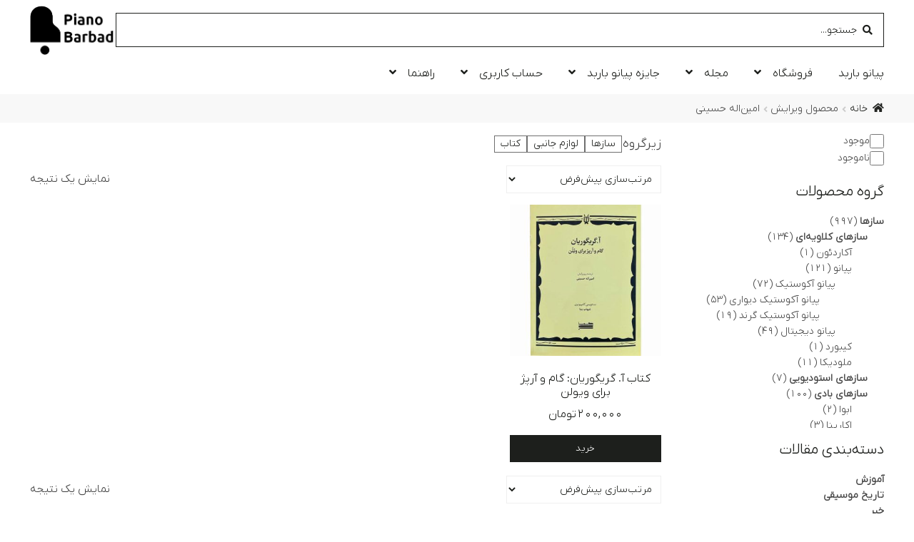

--- FILE ---
content_type: text/html; charset=UTF-8
request_url: https://barbadpiano.com/edition/%D8%A7%D9%85%DB%8C%D9%86%D8%A7%D9%84%D9%87-%D8%AD%D8%B3%DB%8C%D9%86%DB%8C/
body_size: 40694
content:
<!doctype html>
<html dir="rtl" lang="fa-IR">
<head>
<meta charset="UTF-8">
<meta name="viewport" content="width=device-width, initial-scale=1">
<link rel="profile" href="http://gmpg.org/xfn/11">
<link rel="pingback" href="https://barbadpiano.com/xmlrpc.php">

<meta name='robots' content='index, follow, max-image-preview:large, max-snippet:-1, max-video-preview:-1' />
	<style>img:is([sizes="auto" i], [sizes^="auto," i]) { contain-intrinsic-size: 3000px 1500px }</style>
	
	<!-- This site is optimized with the Yoast SEO plugin v26.8 - https://yoast.com/product/yoast-seo-wordpress/ -->
	<title>بایگانی‌های امین‌اله حسینی - پیانو باربد</title>
	<link rel="canonical" href="https://barbadpiano.com/edition/امیناله-حسینی/" />
	<meta property="og:locale" content="fa_IR" />
	<meta property="og:type" content="article" />
	<meta property="og:title" content="بایگانی‌های امین‌اله حسینی - پیانو باربد" />
	<meta property="og:url" content="https://barbadpiano.com/edition/امیناله-حسینی/" />
	<meta property="og:site_name" content="پیانو باربد" />
	<meta name="twitter:card" content="summary_large_image" />
	<script type="application/ld+json" class="yoast-schema-graph">{"@context":"https://schema.org","@graph":[{"@type":"CollectionPage","@id":"https://barbadpiano.com/edition/%d8%a7%d9%85%db%8c%d9%86%d8%a7%d9%84%d9%87-%d8%ad%d8%b3%db%8c%d9%86%db%8c/","url":"https://barbadpiano.com/edition/%d8%a7%d9%85%db%8c%d9%86%d8%a7%d9%84%d9%87-%d8%ad%d8%b3%db%8c%d9%86%db%8c/","name":"بایگانی‌های امین‌اله حسینی - پیانو باربد","isPartOf":{"@id":"https://barbadpiano.com/#website"},"primaryImageOfPage":{"@id":"https://barbadpiano.com/edition/%d8%a7%d9%85%db%8c%d9%86%d8%a7%d9%84%d9%87-%d8%ad%d8%b3%db%8c%d9%86%db%8c/#primaryimage"},"image":{"@id":"https://barbadpiano.com/edition/%d8%a7%d9%85%db%8c%d9%86%d8%a7%d9%84%d9%87-%d8%ad%d8%b3%db%8c%d9%86%db%8c/#primaryimage"},"thumbnailUrl":"https://barbadpiano.com/wp-content/uploads/2023/05/گام-و-آرپژ-برای-ویولن.jpg","breadcrumb":{"@id":"https://barbadpiano.com/edition/%d8%a7%d9%85%db%8c%d9%86%d8%a7%d9%84%d9%87-%d8%ad%d8%b3%db%8c%d9%86%db%8c/#breadcrumb"},"inLanguage":"fa-IR"},{"@type":"ImageObject","inLanguage":"fa-IR","@id":"https://barbadpiano.com/edition/%d8%a7%d9%85%db%8c%d9%86%d8%a7%d9%84%d9%87-%d8%ad%d8%b3%db%8c%d9%86%db%8c/#primaryimage","url":"https://barbadpiano.com/wp-content/uploads/2023/05/گام-و-آرپژ-برای-ویولن.jpg","contentUrl":"https://barbadpiano.com/wp-content/uploads/2023/05/گام-و-آرپژ-برای-ویولن.jpg","width":1080,"height":1080,"caption":"آ. گریگوریان: گام و آرپژ برای ویولن"},{"@type":"BreadcrumbList","@id":"https://barbadpiano.com/edition/%d8%a7%d9%85%db%8c%d9%86%d8%a7%d9%84%d9%87-%d8%ad%d8%b3%db%8c%d9%86%db%8c/#breadcrumb","itemListElement":[{"@type":"ListItem","position":1,"name":"Home","item":"https://barbadpiano.com/"},{"@type":"ListItem","position":2,"name":"امین‌اله حسینی"}]},{"@type":"WebSite","@id":"https://barbadpiano.com/#website","url":"https://barbadpiano.com/","name":"پیانو باربد","description":"","publisher":{"@id":"https://barbadpiano.com/#organization"},"potentialAction":[{"@type":"SearchAction","target":{"@type":"EntryPoint","urlTemplate":"https://barbadpiano.com/?s={search_term_string}"},"query-input":{"@type":"PropertyValueSpecification","valueRequired":true,"valueName":"search_term_string"}}],"inLanguage":"fa-IR"},{"@type":"Organization","@id":"https://barbadpiano.com/#organization","name":"پیانو باربد","url":"https://barbadpiano.com/","logo":{"@type":"ImageObject","inLanguage":"fa-IR","@id":"https://barbadpiano.com/#/schema/logo/image/","url":"https://barbadpiano.com/wp-content/uploads/2020/01/bd-logo-80.png","contentUrl":"https://barbadpiano.com/wp-content/uploads/2020/01/bd-logo-80.png","width":380,"height":80,"caption":"پیانو باربد"},"image":{"@id":"https://barbadpiano.com/#/schema/logo/image/"},"sameAs":["https://www.instagram.com/barbad.piano.official/","https://www.youtube.com/channel/UCA1BEAFdiHACnggxteYqtCQ"]}]}</script>
	<!-- / Yoast SEO plugin. -->


<link rel='dns-prefetch' href='//www.googletagmanager.com' />
<link rel='dns-prefetch' href='//fonts.googleapis.com' />
<link rel="alternate" type="application/rss+xml" title="پیانو باربد &raquo; خوراک" href="https://barbadpiano.com/feed/" />
<link rel="alternate" type="application/rss+xml" title="پیانو باربد &raquo; خوراک دیدگاه‌ها" href="https://barbadpiano.com/comments/feed/" />
<link rel="alternate" type="application/rss+xml" title="خوراک پیانو باربد &raquo; امین‌اله حسینی ویرایش" href="https://barbadpiano.com/edition/%d8%a7%d9%85%db%8c%d9%86%d8%a7%d9%84%d9%87-%d8%ad%d8%b3%db%8c%d9%86%db%8c/feed/" />
<script>
window._wpemojiSettings = {"baseUrl":"https:\/\/s.w.org\/images\/core\/emoji\/16.0.1\/72x72\/","ext":".png","svgUrl":"https:\/\/s.w.org\/images\/core\/emoji\/16.0.1\/svg\/","svgExt":".svg","source":{"concatemoji":"https:\/\/barbadpiano.com\/wp-includes\/js\/wp-emoji-release.min.js?ver=6.8.3"}};
/*! This file is auto-generated */
!function(s,n){var o,i,e;function c(e){try{var t={supportTests:e,timestamp:(new Date).valueOf()};sessionStorage.setItem(o,JSON.stringify(t))}catch(e){}}function p(e,t,n){e.clearRect(0,0,e.canvas.width,e.canvas.height),e.fillText(t,0,0);var t=new Uint32Array(e.getImageData(0,0,e.canvas.width,e.canvas.height).data),a=(e.clearRect(0,0,e.canvas.width,e.canvas.height),e.fillText(n,0,0),new Uint32Array(e.getImageData(0,0,e.canvas.width,e.canvas.height).data));return t.every(function(e,t){return e===a[t]})}function u(e,t){e.clearRect(0,0,e.canvas.width,e.canvas.height),e.fillText(t,0,0);for(var n=e.getImageData(16,16,1,1),a=0;a<n.data.length;a++)if(0!==n.data[a])return!1;return!0}function f(e,t,n,a){switch(t){case"flag":return n(e,"\ud83c\udff3\ufe0f\u200d\u26a7\ufe0f","\ud83c\udff3\ufe0f\u200b\u26a7\ufe0f")?!1:!n(e,"\ud83c\udde8\ud83c\uddf6","\ud83c\udde8\u200b\ud83c\uddf6")&&!n(e,"\ud83c\udff4\udb40\udc67\udb40\udc62\udb40\udc65\udb40\udc6e\udb40\udc67\udb40\udc7f","\ud83c\udff4\u200b\udb40\udc67\u200b\udb40\udc62\u200b\udb40\udc65\u200b\udb40\udc6e\u200b\udb40\udc67\u200b\udb40\udc7f");case"emoji":return!a(e,"\ud83e\udedf")}return!1}function g(e,t,n,a){var r="undefined"!=typeof WorkerGlobalScope&&self instanceof WorkerGlobalScope?new OffscreenCanvas(300,150):s.createElement("canvas"),o=r.getContext("2d",{willReadFrequently:!0}),i=(o.textBaseline="top",o.font="600 32px Arial",{});return e.forEach(function(e){i[e]=t(o,e,n,a)}),i}function t(e){var t=s.createElement("script");t.src=e,t.defer=!0,s.head.appendChild(t)}"undefined"!=typeof Promise&&(o="wpEmojiSettingsSupports",i=["flag","emoji"],n.supports={everything:!0,everythingExceptFlag:!0},e=new Promise(function(e){s.addEventListener("DOMContentLoaded",e,{once:!0})}),new Promise(function(t){var n=function(){try{var e=JSON.parse(sessionStorage.getItem(o));if("object"==typeof e&&"number"==typeof e.timestamp&&(new Date).valueOf()<e.timestamp+604800&&"object"==typeof e.supportTests)return e.supportTests}catch(e){}return null}();if(!n){if("undefined"!=typeof Worker&&"undefined"!=typeof OffscreenCanvas&&"undefined"!=typeof URL&&URL.createObjectURL&&"undefined"!=typeof Blob)try{var e="postMessage("+g.toString()+"("+[JSON.stringify(i),f.toString(),p.toString(),u.toString()].join(",")+"));",a=new Blob([e],{type:"text/javascript"}),r=new Worker(URL.createObjectURL(a),{name:"wpTestEmojiSupports"});return void(r.onmessage=function(e){c(n=e.data),r.terminate(),t(n)})}catch(e){}c(n=g(i,f,p,u))}t(n)}).then(function(e){for(var t in e)n.supports[t]=e[t],n.supports.everything=n.supports.everything&&n.supports[t],"flag"!==t&&(n.supports.everythingExceptFlag=n.supports.everythingExceptFlag&&n.supports[t]);n.supports.everythingExceptFlag=n.supports.everythingExceptFlag&&!n.supports.flag,n.DOMReady=!1,n.readyCallback=function(){n.DOMReady=!0}}).then(function(){return e}).then(function(){var e;n.supports.everything||(n.readyCallback(),(e=n.source||{}).concatemoji?t(e.concatemoji):e.wpemoji&&e.twemoji&&(t(e.twemoji),t(e.wpemoji)))}))}((window,document),window._wpemojiSettings);
</script>
<style id='wp-emoji-styles-inline-css'>

	img.wp-smiley, img.emoji {
		display: inline !important;
		border: none !important;
		box-shadow: none !important;
		height: 1em !important;
		width: 1em !important;
		margin: 0 0.07em !important;
		vertical-align: -0.1em !important;
		background: none !important;
		padding: 0 !important;
	}
</style>
<link rel='stylesheet' id='wp-block-library-rtl-css' href='https://barbadpiano.com/wp-includes/css/dist/block-library/style-rtl.min.css?ver=6.8.3' media='all' />
<style id='wp-block-library-theme-inline-css'>
.wp-block-audio :where(figcaption){color:#555;font-size:13px;text-align:center}.is-dark-theme .wp-block-audio :where(figcaption){color:#ffffffa6}.wp-block-audio{margin:0 0 1em}.wp-block-code{border:1px solid #ccc;border-radius:4px;font-family:Menlo,Consolas,monaco,monospace;padding:.8em 1em}.wp-block-embed :where(figcaption){color:#555;font-size:13px;text-align:center}.is-dark-theme .wp-block-embed :where(figcaption){color:#ffffffa6}.wp-block-embed{margin:0 0 1em}.blocks-gallery-caption{color:#555;font-size:13px;text-align:center}.is-dark-theme .blocks-gallery-caption{color:#ffffffa6}:root :where(.wp-block-image figcaption){color:#555;font-size:13px;text-align:center}.is-dark-theme :root :where(.wp-block-image figcaption){color:#ffffffa6}.wp-block-image{margin:0 0 1em}.wp-block-pullquote{border-bottom:4px solid;border-top:4px solid;color:currentColor;margin-bottom:1.75em}.wp-block-pullquote cite,.wp-block-pullquote footer,.wp-block-pullquote__citation{color:currentColor;font-size:.8125em;font-style:normal;text-transform:uppercase}.wp-block-quote{border-left:.25em solid;margin:0 0 1.75em;padding-left:1em}.wp-block-quote cite,.wp-block-quote footer{color:currentColor;font-size:.8125em;font-style:normal;position:relative}.wp-block-quote:where(.has-text-align-right){border-left:none;border-right:.25em solid;padding-left:0;padding-right:1em}.wp-block-quote:where(.has-text-align-center){border:none;padding-left:0}.wp-block-quote.is-large,.wp-block-quote.is-style-large,.wp-block-quote:where(.is-style-plain){border:none}.wp-block-search .wp-block-search__label{font-weight:700}.wp-block-search__button{border:1px solid #ccc;padding:.375em .625em}:where(.wp-block-group.has-background){padding:1.25em 2.375em}.wp-block-separator.has-css-opacity{opacity:.4}.wp-block-separator{border:none;border-bottom:2px solid;margin-left:auto;margin-right:auto}.wp-block-separator.has-alpha-channel-opacity{opacity:1}.wp-block-separator:not(.is-style-wide):not(.is-style-dots){width:100px}.wp-block-separator.has-background:not(.is-style-dots){border-bottom:none;height:1px}.wp-block-separator.has-background:not(.is-style-wide):not(.is-style-dots){height:2px}.wp-block-table{margin:0 0 1em}.wp-block-table td,.wp-block-table th{word-break:normal}.wp-block-table :where(figcaption){color:#555;font-size:13px;text-align:center}.is-dark-theme .wp-block-table :where(figcaption){color:#ffffffa6}.wp-block-video :where(figcaption){color:#555;font-size:13px;text-align:center}.is-dark-theme .wp-block-video :where(figcaption){color:#ffffffa6}.wp-block-video{margin:0 0 1em}:root :where(.wp-block-template-part.has-background){margin-bottom:0;margin-top:0;padding:1.25em 2.375em}
</style>
<style id='classic-theme-styles-inline-css'>
/*! This file is auto-generated */
.wp-block-button__link{color:#fff;background-color:#32373c;border-radius:9999px;box-shadow:none;text-decoration:none;padding:calc(.667em + 2px) calc(1.333em + 2px);font-size:1.125em}.wp-block-file__button{background:#32373c;color:#fff;text-decoration:none}
</style>
<link rel='stylesheet' id='storefront-gutenberg-blocks-rtl-css' href='https://barbadpiano.com/wp-content/themes/storefront/assets/css/base/gutenberg-blocks-rtl.css?ver=4.6.2' media='all' />
<style id='storefront-gutenberg-blocks-inline-css'>

				.wp-block-button__link:not(.has-text-color) {
					color: #ffffff;
				}

				.wp-block-button__link:not(.has-text-color):hover,
				.wp-block-button__link:not(.has-text-color):focus,
				.wp-block-button__link:not(.has-text-color):active {
					color: #ffffff;
				}

				.wp-block-button__link:not(.has-background) {
					background-color: #1d1f1c;
				}

				.wp-block-button__link:not(.has-background):hover,
				.wp-block-button__link:not(.has-background):focus,
				.wp-block-button__link:not(.has-background):active {
					border-color: #040603;
					background-color: #040603;
				}

				.wc-block-grid__products .wc-block-grid__product .wp-block-button__link {
					background-color: #1d1f1c;
					border-color: #1d1f1c;
					color: #ffffff;
				}

				.wp-block-quote footer,
				.wp-block-quote cite,
				.wp-block-quote__citation {
					color: #1d1f1c;
				}

				.wp-block-pullquote cite,
				.wp-block-pullquote footer,
				.wp-block-pullquote__citation {
					color: #1d1f1c;
				}

				.wp-block-image figcaption {
					color: #1d1f1c;
				}

				.wp-block-separator.is-style-dots::before {
					color: #1d1f1c;
				}

				.wp-block-file a.wp-block-file__button {
					color: #ffffff;
					background-color: #1d1f1c;
					border-color: #1d1f1c;
				}

				.wp-block-file a.wp-block-file__button:hover,
				.wp-block-file a.wp-block-file__button:focus,
				.wp-block-file a.wp-block-file__button:active {
					color: #ffffff;
					background-color: #040603;
				}

				.wp-block-code,
				.wp-block-preformatted pre {
					color: #1d1f1c;
				}

				.wp-block-table:not( .has-background ):not( .is-style-stripes ) tbody tr:nth-child(2n) td {
					background-color: #fdfdfd;
				}

				.wp-block-cover .wp-block-cover__inner-container h1:not(.has-text-color),
				.wp-block-cover .wp-block-cover__inner-container h2:not(.has-text-color),
				.wp-block-cover .wp-block-cover__inner-container h3:not(.has-text-color),
				.wp-block-cover .wp-block-cover__inner-container h4:not(.has-text-color),
				.wp-block-cover .wp-block-cover__inner-container h5:not(.has-text-color),
				.wp-block-cover .wp-block-cover__inner-container h6:not(.has-text-color) {
					color: #c64739;
				}

				div.wc-block-components-price-slider__range-input-progress,
				.rtl .wc-block-components-price-slider__range-input-progress {
					--range-color: #464646;
				}

				/* Target only IE11 */
				@media all and (-ms-high-contrast: none), (-ms-high-contrast: active) {
					.wc-block-components-price-slider__range-input-progress {
						background: #464646;
					}
				}

				.wc-block-components-button:not(.is-link) {
					background-color: #1d1f1c;
					color: #ffffff;
				}

				.wc-block-components-button:not(.is-link):hover,
				.wc-block-components-button:not(.is-link):focus,
				.wc-block-components-button:not(.is-link):active {
					background-color: #040603;
					color: #ffffff;
				}

				.wc-block-components-button:not(.is-link):disabled {
					background-color: #1d1f1c;
					color: #ffffff;
				}

				.wc-block-cart__submit-container {
					background-color: #ffffff;
				}

				.wc-block-cart__submit-container::before {
					color: rgba(220,220,220,0.5);
				}

				.wc-block-components-order-summary-item__quantity {
					background-color: #ffffff;
					border-color: #1d1f1c;
					box-shadow: 0 0 0 2px #ffffff;
					color: #1d1f1c;
				}
			
</style>
<style id='global-styles-inline-css'>
:root{--wp--preset--aspect-ratio--square: 1;--wp--preset--aspect-ratio--4-3: 4/3;--wp--preset--aspect-ratio--3-4: 3/4;--wp--preset--aspect-ratio--3-2: 3/2;--wp--preset--aspect-ratio--2-3: 2/3;--wp--preset--aspect-ratio--16-9: 16/9;--wp--preset--aspect-ratio--9-16: 9/16;--wp--preset--color--black: #000000;--wp--preset--color--cyan-bluish-gray: #abb8c3;--wp--preset--color--white: #ffffff;--wp--preset--color--pale-pink: #f78da7;--wp--preset--color--vivid-red: #cf2e2e;--wp--preset--color--luminous-vivid-orange: #ff6900;--wp--preset--color--luminous-vivid-amber: #fcb900;--wp--preset--color--light-green-cyan: #7bdcb5;--wp--preset--color--vivid-green-cyan: #00d084;--wp--preset--color--pale-cyan-blue: #8ed1fc;--wp--preset--color--vivid-cyan-blue: #0693e3;--wp--preset--color--vivid-purple: #9b51e0;--wp--preset--gradient--vivid-cyan-blue-to-vivid-purple: linear-gradient(135deg,rgba(6,147,227,1) 0%,rgb(155,81,224) 100%);--wp--preset--gradient--light-green-cyan-to-vivid-green-cyan: linear-gradient(135deg,rgb(122,220,180) 0%,rgb(0,208,130) 100%);--wp--preset--gradient--luminous-vivid-amber-to-luminous-vivid-orange: linear-gradient(135deg,rgba(252,185,0,1) 0%,rgba(255,105,0,1) 100%);--wp--preset--gradient--luminous-vivid-orange-to-vivid-red: linear-gradient(135deg,rgba(255,105,0,1) 0%,rgb(207,46,46) 100%);--wp--preset--gradient--very-light-gray-to-cyan-bluish-gray: linear-gradient(135deg,rgb(238,238,238) 0%,rgb(169,184,195) 100%);--wp--preset--gradient--cool-to-warm-spectrum: linear-gradient(135deg,rgb(74,234,220) 0%,rgb(151,120,209) 20%,rgb(207,42,186) 40%,rgb(238,44,130) 60%,rgb(251,105,98) 80%,rgb(254,248,76) 100%);--wp--preset--gradient--blush-light-purple: linear-gradient(135deg,rgb(255,206,236) 0%,rgb(152,150,240) 100%);--wp--preset--gradient--blush-bordeaux: linear-gradient(135deg,rgb(254,205,165) 0%,rgb(254,45,45) 50%,rgb(107,0,62) 100%);--wp--preset--gradient--luminous-dusk: linear-gradient(135deg,rgb(255,203,112) 0%,rgb(199,81,192) 50%,rgb(65,88,208) 100%);--wp--preset--gradient--pale-ocean: linear-gradient(135deg,rgb(255,245,203) 0%,rgb(182,227,212) 50%,rgb(51,167,181) 100%);--wp--preset--gradient--electric-grass: linear-gradient(135deg,rgb(202,248,128) 0%,rgb(113,206,126) 100%);--wp--preset--gradient--midnight: linear-gradient(135deg,rgb(2,3,129) 0%,rgb(40,116,252) 100%);--wp--preset--font-size--small: 14px;--wp--preset--font-size--medium: 23px;--wp--preset--font-size--large: 26px;--wp--preset--font-size--x-large: 42px;--wp--preset--font-size--normal: 16px;--wp--preset--font-size--huge: 37px;--wp--preset--spacing--20: 0.44rem;--wp--preset--spacing--30: 0.67rem;--wp--preset--spacing--40: 1rem;--wp--preset--spacing--50: 1.5rem;--wp--preset--spacing--60: 2.25rem;--wp--preset--spacing--70: 3.38rem;--wp--preset--spacing--80: 5.06rem;--wp--preset--shadow--natural: 6px 6px 9px rgba(0, 0, 0, 0.2);--wp--preset--shadow--deep: 12px 12px 50px rgba(0, 0, 0, 0.4);--wp--preset--shadow--sharp: 6px 6px 0px rgba(0, 0, 0, 0.2);--wp--preset--shadow--outlined: 6px 6px 0px -3px rgba(255, 255, 255, 1), 6px 6px rgba(0, 0, 0, 1);--wp--preset--shadow--crisp: 6px 6px 0px rgba(0, 0, 0, 1);}:root :where(.is-layout-flow) > :first-child{margin-block-start: 0;}:root :where(.is-layout-flow) > :last-child{margin-block-end: 0;}:root :where(.is-layout-flow) > *{margin-block-start: 24px;margin-block-end: 0;}:root :where(.is-layout-constrained) > :first-child{margin-block-start: 0;}:root :where(.is-layout-constrained) > :last-child{margin-block-end: 0;}:root :where(.is-layout-constrained) > *{margin-block-start: 24px;margin-block-end: 0;}:root :where(.is-layout-flex){gap: 24px;}:root :where(.is-layout-grid){gap: 24px;}body .is-layout-flex{display: flex;}.is-layout-flex{flex-wrap: wrap;align-items: center;}.is-layout-flex > :is(*, div){margin: 0;}body .is-layout-grid{display: grid;}.is-layout-grid > :is(*, div){margin: 0;}.has-black-color{color: var(--wp--preset--color--black) !important;}.has-cyan-bluish-gray-color{color: var(--wp--preset--color--cyan-bluish-gray) !important;}.has-white-color{color: var(--wp--preset--color--white) !important;}.has-pale-pink-color{color: var(--wp--preset--color--pale-pink) !important;}.has-vivid-red-color{color: var(--wp--preset--color--vivid-red) !important;}.has-luminous-vivid-orange-color{color: var(--wp--preset--color--luminous-vivid-orange) !important;}.has-luminous-vivid-amber-color{color: var(--wp--preset--color--luminous-vivid-amber) !important;}.has-light-green-cyan-color{color: var(--wp--preset--color--light-green-cyan) !important;}.has-vivid-green-cyan-color{color: var(--wp--preset--color--vivid-green-cyan) !important;}.has-pale-cyan-blue-color{color: var(--wp--preset--color--pale-cyan-blue) !important;}.has-vivid-cyan-blue-color{color: var(--wp--preset--color--vivid-cyan-blue) !important;}.has-vivid-purple-color{color: var(--wp--preset--color--vivid-purple) !important;}.has-black-background-color{background-color: var(--wp--preset--color--black) !important;}.has-cyan-bluish-gray-background-color{background-color: var(--wp--preset--color--cyan-bluish-gray) !important;}.has-white-background-color{background-color: var(--wp--preset--color--white) !important;}.has-pale-pink-background-color{background-color: var(--wp--preset--color--pale-pink) !important;}.has-vivid-red-background-color{background-color: var(--wp--preset--color--vivid-red) !important;}.has-luminous-vivid-orange-background-color{background-color: var(--wp--preset--color--luminous-vivid-orange) !important;}.has-luminous-vivid-amber-background-color{background-color: var(--wp--preset--color--luminous-vivid-amber) !important;}.has-light-green-cyan-background-color{background-color: var(--wp--preset--color--light-green-cyan) !important;}.has-vivid-green-cyan-background-color{background-color: var(--wp--preset--color--vivid-green-cyan) !important;}.has-pale-cyan-blue-background-color{background-color: var(--wp--preset--color--pale-cyan-blue) !important;}.has-vivid-cyan-blue-background-color{background-color: var(--wp--preset--color--vivid-cyan-blue) !important;}.has-vivid-purple-background-color{background-color: var(--wp--preset--color--vivid-purple) !important;}.has-black-border-color{border-color: var(--wp--preset--color--black) !important;}.has-cyan-bluish-gray-border-color{border-color: var(--wp--preset--color--cyan-bluish-gray) !important;}.has-white-border-color{border-color: var(--wp--preset--color--white) !important;}.has-pale-pink-border-color{border-color: var(--wp--preset--color--pale-pink) !important;}.has-vivid-red-border-color{border-color: var(--wp--preset--color--vivid-red) !important;}.has-luminous-vivid-orange-border-color{border-color: var(--wp--preset--color--luminous-vivid-orange) !important;}.has-luminous-vivid-amber-border-color{border-color: var(--wp--preset--color--luminous-vivid-amber) !important;}.has-light-green-cyan-border-color{border-color: var(--wp--preset--color--light-green-cyan) !important;}.has-vivid-green-cyan-border-color{border-color: var(--wp--preset--color--vivid-green-cyan) !important;}.has-pale-cyan-blue-border-color{border-color: var(--wp--preset--color--pale-cyan-blue) !important;}.has-vivid-cyan-blue-border-color{border-color: var(--wp--preset--color--vivid-cyan-blue) !important;}.has-vivid-purple-border-color{border-color: var(--wp--preset--color--vivid-purple) !important;}.has-vivid-cyan-blue-to-vivid-purple-gradient-background{background: var(--wp--preset--gradient--vivid-cyan-blue-to-vivid-purple) !important;}.has-light-green-cyan-to-vivid-green-cyan-gradient-background{background: var(--wp--preset--gradient--light-green-cyan-to-vivid-green-cyan) !important;}.has-luminous-vivid-amber-to-luminous-vivid-orange-gradient-background{background: var(--wp--preset--gradient--luminous-vivid-amber-to-luminous-vivid-orange) !important;}.has-luminous-vivid-orange-to-vivid-red-gradient-background{background: var(--wp--preset--gradient--luminous-vivid-orange-to-vivid-red) !important;}.has-very-light-gray-to-cyan-bluish-gray-gradient-background{background: var(--wp--preset--gradient--very-light-gray-to-cyan-bluish-gray) !important;}.has-cool-to-warm-spectrum-gradient-background{background: var(--wp--preset--gradient--cool-to-warm-spectrum) !important;}.has-blush-light-purple-gradient-background{background: var(--wp--preset--gradient--blush-light-purple) !important;}.has-blush-bordeaux-gradient-background{background: var(--wp--preset--gradient--blush-bordeaux) !important;}.has-luminous-dusk-gradient-background{background: var(--wp--preset--gradient--luminous-dusk) !important;}.has-pale-ocean-gradient-background{background: var(--wp--preset--gradient--pale-ocean) !important;}.has-electric-grass-gradient-background{background: var(--wp--preset--gradient--electric-grass) !important;}.has-midnight-gradient-background{background: var(--wp--preset--gradient--midnight) !important;}.has-small-font-size{font-size: var(--wp--preset--font-size--small) !important;}.has-medium-font-size{font-size: var(--wp--preset--font-size--medium) !important;}.has-large-font-size{font-size: var(--wp--preset--font-size--large) !important;}.has-x-large-font-size{font-size: var(--wp--preset--font-size--x-large) !important;}
:root :where(.wp-block-pullquote){font-size: 1.5em;line-height: 1.6;}
</style>
<link rel='stylesheet' id='contact-form-7-css' href='https://barbadpiano.com/wp-content/plugins/contact-form-7/includes/css/styles.css?ver=6.1.4' media='all' />
<link rel='stylesheet' id='contact-form-7-rtl-css' href='https://barbadpiano.com/wp-content/plugins/contact-form-7/includes/css/styles-rtl.css?ver=6.1.4' media='all' />
<style id='woocommerce-inline-inline-css'>
.woocommerce form .form-row .required { visibility: visible; }
</style>
<link rel='stylesheet' id='ivory-search-styles-css' href='https://barbadpiano.com/wp-content/plugins/add-search-to-menu/public/css/ivory-search.min.css?ver=5.5.14' media='all' />
<link rel='stylesheet' id='storefront-style-rtl-css' href='https://barbadpiano.com/wp-content/themes/storefront/style-rtl.css?ver=4.6.2' media='all' />
<style id='storefront-style-inline-css'>

			.main-navigation ul li a,
			.site-title a,
			ul.menu li a,
			.site-branding h1 a,
			button.menu-toggle,
			button.menu-toggle:hover,
			.handheld-navigation .dropdown-toggle {
				color: #464646;
			}

			button.menu-toggle,
			button.menu-toggle:hover {
				border-color: #464646;
			}

			.main-navigation ul li a:hover,
			.main-navigation ul li:hover > a,
			.site-title a:hover,
			.site-header ul.menu li.current-menu-item > a {
				color: #878787;
			}

			table:not( .has-background ) th {
				background-color: #f8f8f8;
			}

			table:not( .has-background ) tbody td {
				background-color: #fdfdfd;
			}

			table:not( .has-background ) tbody tr:nth-child(2n) td,
			fieldset,
			fieldset legend {
				background-color: #fbfbfb;
			}

			.site-header,
			.secondary-navigation ul ul,
			.main-navigation ul.menu > li.menu-item-has-children:after,
			.secondary-navigation ul.menu ul,
			.storefront-handheld-footer-bar,
			.storefront-handheld-footer-bar ul li > a,
			.storefront-handheld-footer-bar ul li.search .site-search,
			button.menu-toggle,
			button.menu-toggle:hover {
				background-color: #ffffff;
			}

			p.site-description,
			.site-header,
			.storefront-handheld-footer-bar {
				color: #1d1f1c;
			}

			button.menu-toggle:after,
			button.menu-toggle:before,
			button.menu-toggle span:before {
				background-color: #464646;
			}

			h1, h2, h3, h4, h5, h6, .wc-block-grid__product-title {
				color: #1d1f1c;
			}

			.widget h1 {
				border-bottom-color: #1d1f1c;
			}

			body,
			.secondary-navigation a {
				color: #1d1f1c;
			}

			.widget-area .widget a,
			.hentry .entry-header .posted-on a,
			.hentry .entry-header .post-author a,
			.hentry .entry-header .post-comments a,
			.hentry .entry-header .byline a {
				color: #222421;
			}

			a {
				color: #464646;
			}

			a:focus,
			button:focus,
			.button.alt:focus,
			input:focus,
			textarea:focus,
			input[type="button"]:focus,
			input[type="reset"]:focus,
			input[type="submit"]:focus,
			input[type="email"]:focus,
			input[type="tel"]:focus,
			input[type="url"]:focus,
			input[type="password"]:focus,
			input[type="search"]:focus {
				outline-color: #464646;
			}

			button, input[type="button"], input[type="reset"], input[type="submit"], .button, .widget a.button {
				background-color: #1d1f1c;
				border-color: #1d1f1c;
				color: #ffffff;
			}

			button:hover, input[type="button"]:hover, input[type="reset"]:hover, input[type="submit"]:hover, .button:hover, .widget a.button:hover {
				background-color: #040603;
				border-color: #040603;
				color: #ffffff;
			}

			button.alt, input[type="button"].alt, input[type="reset"].alt, input[type="submit"].alt, .button.alt, .widget-area .widget a.button.alt {
				background-color: #1d1f1c;
				border-color: #1d1f1c;
				color: #ffffff;
			}

			button.alt:hover, input[type="button"].alt:hover, input[type="reset"].alt:hover, input[type="submit"].alt:hover, .button.alt:hover, .widget-area .widget a.button.alt:hover {
				background-color: #040603;
				border-color: #040603;
				color: #ffffff;
			}

			.pagination .page-numbers li .page-numbers.current {
				background-color: #e6e6e6;
				color: #131512;
			}

			#comments .comment-list .comment-content .comment-text {
				background-color: #f8f8f8;
			}

			.site-footer {
				background-color: #464646;
				color: #f8f8f8;
			}

			.site-footer a:not(.button):not(.components-button) {
				color: #ffffff;
			}

			.site-footer .storefront-handheld-footer-bar a:not(.button):not(.components-button) {
				color: #464646;
			}

			.site-footer h1, .site-footer h2, .site-footer h3, .site-footer h4, .site-footer h5, .site-footer h6, .site-footer .widget .widget-title, .site-footer .widget .widgettitle {
				color: #ffffff;
			}

			.page-template-template-homepage.has-post-thumbnail .type-page.has-post-thumbnail .entry-title {
				color: #c64739;
			}

			.page-template-template-homepage.has-post-thumbnail .type-page.has-post-thumbnail .entry-content {
				color: #c64739;
			}

			@media screen and ( min-width: 768px ) {
				.secondary-navigation ul.menu a:hover {
					color: #363835;
				}

				.secondary-navigation ul.menu a {
					color: #1d1f1c;
				}

				.main-navigation ul.menu ul.sub-menu,
				.main-navigation ul.nav-menu ul.children {
					background-color: #f0f0f0;
				}

				.site-header {
					border-bottom-color: #f0f0f0;
				}
			}
</style>
<link rel='stylesheet' id='storefront-icons-rtl-css' href='https://barbadpiano.com/wp-content/themes/storefront/assets/css/base/icons-rtl.css?ver=4.6.2' media='all' />
<link rel='stylesheet' id='storefront-fonts-css' href='https://fonts.googleapis.com/css?family=Source+Sans+Pro%3A400%2C300%2C300italic%2C400italic%2C600%2C700%2C900&#038;subset=latin%2Clatin-ext&#038;ver=4.6.2' media='all' />
<link rel='stylesheet' id='storefront-woocommerce-style-rtl-css' href='https://barbadpiano.com/wp-content/themes/storefront/assets/css/woocommerce/woocommerce-rtl.css?ver=4.6.2' media='all' />
<style id='storefront-woocommerce-style-inline-css'>
@font-face {
				font-family: star;
				src: url(https://barbadpiano.com/wp-content/plugins/woocommerce/assets/fonts/star.eot);
				src:
					url(https://barbadpiano.com/wp-content/plugins/woocommerce/assets/fonts/star.eot?#iefix) format("embedded-opentype"),
					url(https://barbadpiano.com/wp-content/plugins/woocommerce/assets/fonts/star.woff) format("woff"),
					url(https://barbadpiano.com/wp-content/plugins/woocommerce/assets/fonts/star.ttf) format("truetype"),
					url(https://barbadpiano.com/wp-content/plugins/woocommerce/assets/fonts/star.svg#star) format("svg");
				font-weight: 400;
				font-style: normal;
			}
			@font-face {
				font-family: WooCommerce;
				src: url(https://barbadpiano.com/wp-content/plugins/woocommerce/assets/fonts/WooCommerce.eot);
				src:
					url(https://barbadpiano.com/wp-content/plugins/woocommerce/assets/fonts/WooCommerce.eot?#iefix) format("embedded-opentype"),
					url(https://barbadpiano.com/wp-content/plugins/woocommerce/assets/fonts/WooCommerce.woff) format("woff"),
					url(https://barbadpiano.com/wp-content/plugins/woocommerce/assets/fonts/WooCommerce.ttf) format("truetype"),
					url(https://barbadpiano.com/wp-content/plugins/woocommerce/assets/fonts/WooCommerce.svg#WooCommerce) format("svg");
				font-weight: 400;
				font-style: normal;
			}

			a.cart-contents,
			.site-header-cart .widget_shopping_cart a {
				color: #464646;
			}

			a.cart-contents:hover,
			.site-header-cart .widget_shopping_cart a:hover,
			.site-header-cart:hover > li > a {
				color: #878787;
			}

			table.cart td.product-remove,
			table.cart td.actions {
				border-top-color: #ffffff;
			}

			.storefront-handheld-footer-bar ul li.cart .count {
				background-color: #464646;
				color: #ffffff;
				border-color: #ffffff;
			}

			.woocommerce-tabs ul.tabs li.active a,
			ul.products li.product .price,
			.onsale,
			.wc-block-grid__product-onsale,
			.widget_search form:before,
			.widget_product_search form:before {
				color: #1d1f1c;
			}

			.woocommerce-breadcrumb a,
			a.woocommerce-review-link,
			.product_meta a {
				color: #222421;
			}

			.wc-block-grid__product-onsale,
			.onsale {
				border-color: #1d1f1c;
			}

			.star-rating span:before,
			.quantity .plus, .quantity .minus,
			p.stars a:hover:after,
			p.stars a:after,
			.star-rating span:before,
			#payment .payment_methods li input[type=radio]:first-child:checked+label:before {
				color: #464646;
			}

			.widget_price_filter .ui-slider .ui-slider-range,
			.widget_price_filter .ui-slider .ui-slider-handle {
				background-color: #464646;
			}

			.order_details {
				background-color: #f8f8f8;
			}

			.order_details > li {
				border-bottom: 1px dotted #e3e3e3;
			}

			.order_details:before,
			.order_details:after {
				background: -webkit-linear-gradient(transparent 0,transparent 0),-webkit-linear-gradient(135deg,#f8f8f8 33.33%,transparent 33.33%),-webkit-linear-gradient(45deg,#f8f8f8 33.33%,transparent 33.33%)
			}

			#order_review {
				background-color: #ffffff;
			}

			#payment .payment_methods > li .payment_box,
			#payment .place-order {
				background-color: #fafafa;
			}

			#payment .payment_methods > li:not(.woocommerce-notice) {
				background-color: #f5f5f5;
			}

			#payment .payment_methods > li:not(.woocommerce-notice):hover {
				background-color: #f0f0f0;
			}

			.woocommerce-pagination .page-numbers li .page-numbers.current {
				background-color: #e6e6e6;
				color: #131512;
			}

			.wc-block-grid__product-onsale,
			.onsale,
			.woocommerce-pagination .page-numbers li .page-numbers:not(.current) {
				color: #1d1f1c;
			}

			p.stars a:before,
			p.stars a:hover~a:before,
			p.stars.selected a.active~a:before {
				color: #1d1f1c;
			}

			p.stars.selected a.active:before,
			p.stars:hover a:before,
			p.stars.selected a:not(.active):before,
			p.stars.selected a.active:before {
				color: #464646;
			}

			.single-product div.product .woocommerce-product-gallery .woocommerce-product-gallery__trigger {
				background-color: #1d1f1c;
				color: #ffffff;
			}

			.single-product div.product .woocommerce-product-gallery .woocommerce-product-gallery__trigger:hover {
				background-color: #040603;
				border-color: #040603;
				color: #ffffff;
			}

			.button.added_to_cart:focus,
			.button.wc-forward:focus {
				outline-color: #464646;
			}

			.added_to_cart,
			.site-header-cart .widget_shopping_cart a.button,
			.wc-block-grid__products .wc-block-grid__product .wp-block-button__link {
				background-color: #1d1f1c;
				border-color: #1d1f1c;
				color: #ffffff;
			}

			.added_to_cart:hover,
			.site-header-cart .widget_shopping_cart a.button:hover,
			.wc-block-grid__products .wc-block-grid__product .wp-block-button__link:hover {
				background-color: #040603;
				border-color: #040603;
				color: #ffffff;
			}

			.added_to_cart.alt, .added_to_cart, .widget a.button.checkout {
				background-color: #1d1f1c;
				border-color: #1d1f1c;
				color: #ffffff;
			}

			.added_to_cart.alt:hover, .added_to_cart:hover, .widget a.button.checkout:hover {
				background-color: #040603;
				border-color: #040603;
				color: #ffffff;
			}

			.button.loading {
				color: #1d1f1c;
			}

			.button.loading:hover {
				background-color: #1d1f1c;
			}

			.button.loading:after {
				color: #ffffff;
			}

			@media screen and ( min-width: 768px ) {
				.site-header-cart .widget_shopping_cart,
				.site-header .product_list_widget li .quantity {
					color: #1d1f1c;
				}

				.site-header-cart .widget_shopping_cart .buttons,
				.site-header-cart .widget_shopping_cart .total {
					background-color: #f5f5f5;
				}

				.site-header-cart .widget_shopping_cart {
					background-color: #f0f0f0;
				}
			}
				.storefront-product-pagination a {
					color: #1d1f1c;
					background-color: #ffffff;
				}
				.storefront-sticky-add-to-cart {
					color: #1d1f1c;
					background-color: #ffffff;
				}

				.storefront-sticky-add-to-cart a:not(.button) {
					color: #464646;
				}
</style>
<link rel='stylesheet' id='storefront-child-style-css' href='https://barbadpiano.com/wp-content/themes/storefront-child-theme-master/style.css?ver=4.3.3' media='all' />
<link rel='stylesheet' id='storefront-woocommerce-brands-style-rtl-css' href='https://barbadpiano.com/wp-content/themes/storefront/assets/css/woocommerce/extensions/brands-rtl.css?ver=4.6.2' media='all' />
<script src="https://barbadpiano.com/wp-includes/js/jquery/jquery.min.js?ver=3.7.1" id="jquery-core-js"></script>
<script src="https://barbadpiano.com/wp-includes/js/jquery/jquery-migrate.min.js?ver=3.4.1" id="jquery-migrate-js"></script>
<script src="https://barbadpiano.com/wp-content/plugins/woocommerce/assets/js/jquery-blockui/jquery.blockUI.min.js?ver=2.7.0-wc.10.4.3" id="wc-jquery-blockui-js" data-wp-strategy="defer"></script>
<script id="wc-add-to-cart-js-extra">
var wc_add_to_cart_params = {"ajax_url":"\/wp-admin\/admin-ajax.php","wc_ajax_url":"\/?wc-ajax=%%endpoint%%","i18n_view_cart":"\u0633\u0628\u062f \u062e\u0631\u06cc\u062f","cart_url":"https:\/\/barbadpiano.com\/cart\/","is_cart":"","cart_redirect_after_add":"no"};
</script>
<script src="https://barbadpiano.com/wp-content/plugins/woocommerce/assets/js/frontend/add-to-cart.min.js?ver=10.4.3" id="wc-add-to-cart-js" defer data-wp-strategy="defer"></script>
<script src="https://barbadpiano.com/wp-content/plugins/woocommerce/assets/js/js-cookie/js.cookie.min.js?ver=2.1.4-wc.10.4.3" id="wc-js-cookie-js" data-wp-strategy="defer"></script>
<script id="wc-cart-fragments-js-extra">
var wc_cart_fragments_params = {"ajax_url":"\/wp-admin\/admin-ajax.php","wc_ajax_url":"\/?wc-ajax=%%endpoint%%","cart_hash_key":"wc_cart_hash_9c3d115171640d7c85ab3b8f82d030a9","fragment_name":"wc_fragments_9c3d115171640d7c85ab3b8f82d030a9","request_timeout":"5000"};
</script>
<script src="https://barbadpiano.com/wp-content/plugins/woocommerce/assets/js/frontend/cart-fragments.min.js?ver=10.4.3" id="wc-cart-fragments-js" defer data-wp-strategy="defer"></script>

<!-- Google tag (gtag.js) snippet added by Site Kit -->
<!-- Google Analytics snippet added by Site Kit -->
<script src="https://www.googletagmanager.com/gtag/js?id=GT-WKRLQ76L" id="google_gtagjs-js" async></script>
<script id="google_gtagjs-js-after">
window.dataLayer = window.dataLayer || [];function gtag(){dataLayer.push(arguments);}
gtag("set","linker",{"domains":["barbadpiano.com"]});
gtag("js", new Date());
gtag("set", "developer_id.dZTNiMT", true);
gtag("config", "GT-WKRLQ76L");
 window._googlesitekit = window._googlesitekit || {}; window._googlesitekit.throttledEvents = []; window._googlesitekit.gtagEvent = (name, data) => { var key = JSON.stringify( { name, data } ); if ( !! window._googlesitekit.throttledEvents[ key ] ) { return; } window._googlesitekit.throttledEvents[ key ] = true; setTimeout( () => { delete window._googlesitekit.throttledEvents[ key ]; }, 5 ); gtag( "event", name, { ...data, event_source: "site-kit" } ); };
</script>
<link rel="https://api.w.org/" href="https://barbadpiano.com/wp-json/" /><link rel="EditURI" type="application/rsd+xml" title="RSD" href="https://barbadpiano.com/xmlrpc.php?rsd" />
<meta name="generator" content="WordPress 6.8.3" />
<meta name="generator" content="WooCommerce 10.4.3" />
<meta name="generator" content="Site Kit by Google 1.171.0" /><style>mark.order-date,time{unicode-bidi:embed!important}</style>	<noscript><style>.woocommerce-product-gallery{ opacity: 1 !important; }</style></noscript>
	<style id="uagb-style-frontend-6770">.uag-blocks-common-selector{z-index:var(--z-index-desktop) !important}@media (max-width: 976px){.uag-blocks-common-selector{z-index:var(--z-index-tablet) !important}}@media (max-width: 767px){.uag-blocks-common-selector{z-index:var(--z-index-mobile) !important}}
</style><link rel="icon" href="https://barbadpiano.com/wp-content/uploads/2021/12/fav-2022-66x66.png" sizes="32x32" />
<link rel="icon" href="https://barbadpiano.com/wp-content/uploads/2021/12/fav-2022.png" sizes="192x192" />
<link rel="apple-touch-icon" href="https://barbadpiano.com/wp-content/uploads/2021/12/fav-2022.png" />
<meta name="msapplication-TileImage" content="https://barbadpiano.com/wp-content/uploads/2021/12/fav-2022.png" />
		<style id="wp-custom-css">
			/* ===============================
   FIX BUTTON BOTTOM – FINAL
   =============================== */

/* خود کارت */
.uagb-block-dde1430f article.uagb-post__inner-wrap {
  display: flex !important;
  flex-direction: column !important;
  height: 100% !important;
  background: #fff;
  border: 1px solid #e6e6e6;
  padding: 18px;
}

/* تصویر بالا بمونه */
.uagb-block-dde1430f .uagb-post__image {
  flex-shrink: 0;
  margin-bottom: 18px; /* فاصله تصویر از تایتل */
}

/* تایتل */
.uagb-block-dde1430f .uagb-post__title {
  text-align: center;
  margin-bottom: 14px;
}

/* این بخش خالیه ولی باید فضا بگیره */
.uagb-block-dde1430f .uagb-post-grid-byline {
  flex-grow: 1;
}

/* CTA واقعیِ آخر */
.uagb-block-dde1430f .uagb-post__cta {
  margin-top: auto !important;
  text-align: center;
}

/* دکمه */
.uagb-block-dde1430f .wp-block-button__link {
  background: #111;
  color: #fff;
  padding: 10px 26px;
  border-radius: 0;
  transition: background 0.25s ease;
}

.uagb-block-dde1430f .wp-block-button__link:hover {
  background: #c40000;
}
		</style>
		<style type="text/css" media="screen">.is-menu path.search-icon-path { fill: #848484;}body .popup-search-close:after, body .search-close:after { border-color: #848484;}body .popup-search-close:before, body .search-close:before { border-color: #848484;}</style>			<style type="text/css">
						#is-ajax-search-result-62665 .is-ajax-search-post,                        
	            #is-ajax-search-result-62665 .is-show-more-results,
	            #is-ajax-search-details-62665 .is-ajax-search-items > div {
					background-color: #ffffff !important;
				}
            				#is-ajax-search-result-62665 .is-ajax-search-post:hover,
	            #is-ajax-search-result-62665 .is-show-more-results:hover,
	            #is-ajax-search-details-62665 .is-ajax-search-tags-details > div:hover,
	            #is-ajax-search-details-62665 .is-ajax-search-categories-details > div:hover {
					background-color: #f8f8f8 !important;
				}
                                        #is-ajax-search-result-62665 .is-ajax-term-label,
                #is-ajax-search-details-62665 .is-ajax-term-label,
				#is-ajax-search-result-62665,
                #is-ajax-search-details-62665 {
					color: #1d1f1c !important;
				}
                        				#is-ajax-search-result-62665 a,
                #is-ajax-search-details-62665 a:not(.button) {
					color: #464646 !important;
				}
                #is-ajax-search-details-62665 .is-ajax-woocommerce-actions a.button {
                	background-color: #464646 !important;
                }
                        				#is-ajax-search-result-62665 .is-ajax-search-post,
				#is-ajax-search-details-62665 .is-ajax-search-post-details {
				    border-color: #ffffff !important;
				}
                #is-ajax-search-result-62665,
                #is-ajax-search-details-62665 {
                    background-color: #ffffff !important;
                }
						.is-form-id-62665 .is-search-input::-webkit-input-placeholder {
			    color: #1d1f1c !important;
			}
			.is-form-id-62665 .is-search-input:-moz-placeholder {
			    color: #1d1f1c !important;
			    opacity: 1;
			}
			.is-form-id-62665 .is-search-input::-moz-placeholder {
			    color: #1d1f1c !important;
			    opacity: 1;
			}
			.is-form-id-62665 .is-search-input:-ms-input-placeholder {
			    color: #1d1f1c !important;
			}
                        			.is-form-style-1.is-form-id-62665 .is-search-input:focus,
			.is-form-style-1.is-form-id-62665 .is-search-input:hover,
			.is-form-style-1.is-form-id-62665 .is-search-input,
			.is-form-style-2.is-form-id-62665 .is-search-input:focus,
			.is-form-style-2.is-form-id-62665 .is-search-input:hover,
			.is-form-style-2.is-form-id-62665 .is-search-input,
			.is-form-style-3.is-form-id-62665 .is-search-input:focus,
			.is-form-style-3.is-form-id-62665 .is-search-input:hover,
			.is-form-style-3.is-form-id-62665 .is-search-input,
			.is-form-id-62665 .is-search-input:focus,
			.is-form-id-62665 .is-search-input:hover,
			.is-form-id-62665 .is-search-input {
                                color: #1d1f1c !important;                                border-color: #1d1f1c !important;                                			}
                        			</style>
					<style type="text/css">
					</style>
		</head>

<body class="rtl archive tax-pa_edition term-6770 wp-custom-logo wp-embed-responsive wp-theme-storefront wp-child-theme-storefront-child-theme-master theme-storefront woocommerce woocommerce-page woocommerce-no-js storefront group-blog storefront-align-wide left-sidebar woocommerce-active">



<div id="page" class="hfeed site">
	
	<header id="masthead" class="site-header" role="banner" style="">

		<div class="col-full">		<a class="skip-link screen-reader-text" href="#site-navigation">پرش به ناوبری</a>
		<a class="skip-link screen-reader-text" href="#content">پرش به محتوا</a>
				<div class="site-branding">
			<a href="https://barbadpiano.com/" class="custom-logo-link" rel="home"><img width="247" height="142" src="https://barbadpiano.com/wp-content/uploads/2022/03/pianobarbad-logo-142.png" class="custom-logo" alt="پیانو باربد" decoding="async" srcset="https://barbadpiano.com/wp-content/uploads/2022/03/pianobarbad-logo-142.png 247w, https://barbadpiano.com/wp-content/uploads/2022/03/pianobarbad-logo-142-200x115.png 200w" sizes="(max-width: 247px) 100vw, 247px" /></a>		</div>
			<div class="site-search abel-search">
		<div class="widget woocommerce widget_product_search">
			<form data-min-no-for-search=3 data-result-box-max-height=400 data-form-id=62665 class="is-search-form is-form-style is-form-style-2 is-form-id-62665 is-ajax-search" action="https://barbadpiano.com/" method="get" role="search" ><label for="is-search-input-62665"><span class="is-screen-reader-text">جستجو برای:</span><input  type="search" id="is-search-input-62665" name="s" value="" class="is-search-input" placeholder="جستجو..." autocomplete=off /><span class="is-loader-image" style="display: none;background-image:url(https://barbadpiano.com/wp-content/plugins/add-search-to-menu/public/images/spinner.gif);" ></span></label><input type="hidden" name="id" value="62665" /></form>		</div>
	</div>
</div><div class="storefront-primary-navigation"><div class="col-full">		<nav id="site-navigation" class="main-navigation" role="navigation" aria-label="ناوبری اصلی">
		<button id="site-navigation-menu-toggle" class="menu-toggle" aria-controls="site-navigation" aria-expanded="false"><span>فهرست</span></button>
			<div class="primary-navigation"><ul id="menu-main-menu" class="menu"><li id="menu-item-14120" class="menu-item menu-item-type-custom menu-item-object-custom menu-item-home menu-item-14120"><a href="https://barbadpiano.com/">پیانو باربد</a></li>
<li id="menu-item-2477" class="menu-item menu-item-type-post_type menu-item-object-page menu-item-has-children menu-item-2477"><a href="https://barbadpiano.com/store/">فروشگاه</a>
<ul class="sub-menu">
	<li id="menu-item-85448" class="menu-item menu-item-type-post_type menu-item-object-page menu-item-85448"><a href="https://barbadpiano.com/on-sale/">فروش ویژه</a></li>
	<li id="menu-item-4605" class="menu-item menu-item-type-taxonomy menu-item-object-product_cat menu-item-has-children menu-item-4605"><a href="https://barbadpiano.com/store/group/instruments/keyboard-instruments/piano/">پیانو</a>
	<ul class="sub-menu">
		<li id="menu-item-4606" class="menu-item menu-item-type-taxonomy menu-item-object-product_cat menu-item-4606"><a href="https://barbadpiano.com/store/group/instruments/keyboard-instruments/piano/acoustic-piano/">پیانو آکوستیک</a></li>
		<li id="menu-item-4607" class="menu-item menu-item-type-taxonomy menu-item-object-product_cat menu-item-4607"><a href="https://barbadpiano.com/store/group/instruments/keyboard-instruments/piano/digital-pianos/">پیانو دیجیتال</a></li>
	</ul>
</li>
	<li id="menu-item-4608" class="menu-item menu-item-type-taxonomy menu-item-object-product_cat menu-item-has-children menu-item-4608"><a href="https://barbadpiano.com/store/group/instruments/string-instrument/guitar/">گیتار</a>
	<ul class="sub-menu">
		<li id="menu-item-14293" class="menu-item menu-item-type-taxonomy menu-item-object-product_cat menu-item-14293"><a href="https://barbadpiano.com/store/group/instruments/string-instrument/guitar/classical-guitar/">گیتار کلاسیک</a></li>
		<li id="menu-item-60641" class="menu-item menu-item-type-taxonomy menu-item-object-product_cat menu-item-60641"><a href="https://barbadpiano.com/store/group/instruments/string-instrument/guitar/electric-guitars/">گیتار الکتریک</a></li>
		<li id="menu-item-4610" class="menu-item menu-item-type-taxonomy menu-item-object-product_cat menu-item-4610"><a href="https://barbadpiano.com/store/group/instruments/string-instrument/guitar/acoustic-guitar/">گیتار آکوستیک</a></li>
		<li id="menu-item-14296" class="menu-item menu-item-type-taxonomy menu-item-object-product_cat menu-item-14296"><a href="https://barbadpiano.com/store/group/instruments/string-instrument/guitar/flamenco-guitar/">گیتار فلامنکو</a></li>
		<li id="menu-item-14294" class="menu-item menu-item-type-taxonomy menu-item-object-product_cat menu-item-14294"><a href="https://barbadpiano.com/store/group/instruments/string-instrument/guitar/bass-guitar/">گیتار باس</a></li>
		<li id="menu-item-14391" class="menu-item menu-item-type-taxonomy menu-item-object-product_cat menu-item-14391"><a href="https://barbadpiano.com/store/group/instruments/string-instrument/guitar/silent-guitar/">گیتار سایلنت</a></li>
	</ul>
</li>
	<li id="menu-item-4615" class="menu-item menu-item-type-taxonomy menu-item-object-product_cat menu-item-has-children menu-item-4615"><a href="https://barbadpiano.com/store/group/instruments/string-instrument/ukulele/">یوکلله</a>
	<ul class="sub-menu">
		<li id="menu-item-11230" class="menu-item menu-item-type-taxonomy menu-item-object-product_cat menu-item-11230"><a href="https://barbadpiano.com/store/group/instruments/string-instrument/ukulele/soprano-ukulele/">یوکلله سوپرانو</a></li>
		<li id="menu-item-11231" class="menu-item menu-item-type-taxonomy menu-item-object-product_cat menu-item-11231"><a href="https://barbadpiano.com/store/group/instruments/string-instrument/ukulele/concert-ukulele/">یوکلله کنسرت</a></li>
		<li id="menu-item-11210" class="menu-item menu-item-type-taxonomy menu-item-object-product_cat menu-item-11210"><a href="https://barbadpiano.com/store/group/instruments/string-instrument/ukulele/tenor-ukulele/">یوکلله تنور</a></li>
		<li id="menu-item-11209" class="menu-item menu-item-type-taxonomy menu-item-object-product_cat menu-item-11209"><a href="https://barbadpiano.com/store/group/instruments/string-instrument/ukulele/ukulele-baritone/">یوکلله باریتون</a></li>
	</ul>
</li>
	<li id="menu-item-69119" class="menu-item menu-item-type-taxonomy menu-item-object-product_cat menu-item-has-children menu-item-69119"><a href="https://barbadpiano.com/store/group/instruments/string-instrument/">سازهای زهی</a>
	<ul class="sub-menu">
		<li id="menu-item-69121" class="menu-item menu-item-type-taxonomy menu-item-object-product_cat menu-item-69121"><a href="https://barbadpiano.com/store/group/instruments/string-instrument/violin/">ویولن</a></li>
		<li id="menu-item-69120" class="menu-item menu-item-type-taxonomy menu-item-object-product_cat menu-item-69120"><a href="https://barbadpiano.com/store/group/instruments/string-instrument/cello/">ویولنسل</a></li>
		<li id="menu-item-19993" class="menu-item menu-item-type-taxonomy menu-item-object-product_cat menu-item-19993"><a href="https://barbadpiano.com/store/group/instruments/string-instrument/viola/">ویولا</a></li>
		<li id="menu-item-69118" class="menu-item menu-item-type-taxonomy menu-item-object-product_cat menu-item-69118"><a href="https://barbadpiano.com/store/group/instruments/string-instrument/harp/">چنگ</a></li>
		<li id="menu-item-69117" class="menu-item menu-item-type-taxonomy menu-item-object-product_cat menu-item-69117"><a href="https://barbadpiano.com/store/group/instruments/string-instrument/harp/lyre/">چنگ رومی</a></li>
	</ul>
</li>
	<li id="menu-item-4612" class="menu-item menu-item-type-taxonomy menu-item-object-product_cat menu-item-has-children menu-item-4612"><a href="https://barbadpiano.com/store/group/instruments/wind-instrument/">سازهای بادی</a>
	<ul class="sub-menu">
		<li id="menu-item-4614" class="menu-item menu-item-type-taxonomy menu-item-object-product_cat menu-item-4614"><a href="https://barbadpiano.com/store/group/instruments/wind-instrument/flute-recorder/">فلوت ریکوردر</a></li>
		<li id="menu-item-69122" class="menu-item menu-item-type-taxonomy menu-item-object-product_cat menu-item-69122"><a href="https://barbadpiano.com/store/group/instruments/wind-instrument/flute-recorder/key-flute/">فلوت کلیددار</a></li>
		<li id="menu-item-4622" class="menu-item menu-item-type-taxonomy menu-item-object-product_cat menu-item-4622"><a href="https://barbadpiano.com/store/group/instruments/wind-instrument/harmonica/">سازدهنی</a></li>
		<li id="menu-item-19988" class="menu-item menu-item-type-taxonomy menu-item-object-product_cat menu-item-19988"><a href="https://barbadpiano.com/store/group/instruments/keyboard-instruments/melodica/">ملودیکا</a></li>
		<li id="menu-item-69124" class="menu-item menu-item-type-taxonomy menu-item-object-product_cat menu-item-69124"><a href="https://barbadpiano.com/store/group/instruments/wind-instrument/saxophone/">ساکسیفون</a></li>
		<li id="menu-item-19991" class="menu-item menu-item-type-taxonomy menu-item-object-product_cat menu-item-19991"><a href="https://barbadpiano.com/store/group/instruments/wind-instrument/trumpet/">ترومپت</a></li>
		<li id="menu-item-69123" class="menu-item menu-item-type-taxonomy menu-item-object-product_cat menu-item-69123"><a href="https://barbadpiano.com/store/group/instruments/wind-instrument/clarinet/">کلارینت</a></li>
	</ul>
</li>
	<li id="menu-item-4617" class="menu-item menu-item-type-taxonomy menu-item-object-product_cat menu-item-has-children menu-item-4617"><a href="https://barbadpiano.com/store/group/instruments/percussion-instruments/">سازهای کوبه‌ای</a>
	<ul class="sub-menu">
		<li id="menu-item-19996" class="menu-item menu-item-type-taxonomy menu-item-object-product_cat menu-item-19996"><a href="https://barbadpiano.com/store/group/instruments/percussion-instruments/cajon/">کاخن</a></li>
		<li id="menu-item-20002" class="menu-item menu-item-type-taxonomy menu-item-object-product_cat menu-item-20002"><a href="https://barbadpiano.com/store/group/instruments/percussion-instruments/hang-drum/">هنگ درام</a></li>
		<li id="menu-item-19997" class="menu-item menu-item-type-taxonomy menu-item-object-product_cat menu-item-19997"><a href="https://barbadpiano.com/store/group/instruments/percussion-instruments/kalimba/">کالیمبا</a></li>
		<li id="menu-item-20000" class="menu-item menu-item-type-taxonomy menu-item-object-product_cat menu-item-20000"><a href="https://barbadpiano.com/store/group/instruments/percussion-instruments/shaker/">شیکر</a></li>
		<li id="menu-item-20001" class="menu-item menu-item-type-taxonomy menu-item-object-product_cat menu-item-20001"><a href="https://barbadpiano.com/store/group/instruments/percussion-instruments/claves/">کلاوز</a></li>
	</ul>
</li>
	<li id="menu-item-20003" class="menu-item menu-item-type-taxonomy menu-item-object-product_cat menu-item-has-children menu-item-20003"><a href="https://barbadpiano.com/store/group/instruments/childrens-instruments/">سازهای کودکان</a>
	<ul class="sub-menu">
		<li id="menu-item-4616" class="menu-item menu-item-type-taxonomy menu-item-object-product_cat menu-item-4616"><a href="https://barbadpiano.com/store/group/instruments/childrens-instruments/belz/">بلز</a></li>
		<li id="menu-item-20004" class="menu-item menu-item-type-taxonomy menu-item-object-product_cat menu-item-20004"><a href="https://barbadpiano.com/store/group/instruments/childrens-instruments/tablak/">طبلک</a></li>
	</ul>
</li>
	<li id="menu-item-21916" class="menu-item menu-item-type-taxonomy menu-item-object-product_cat menu-item-has-children menu-item-21916"><a href="https://barbadpiano.com/store/group/accessories/">لوازم جانبی</a>
	<ul class="sub-menu">
		<li id="menu-item-21918" class="menu-item menu-item-type-taxonomy menu-item-object-product_cat menu-item-21918"><a href="https://barbadpiano.com/store/group/accessories/general-accessories/">لوازم جانبی عمومی</a></li>
		<li id="menu-item-69115" class="menu-item menu-item-type-taxonomy menu-item-object-product_cat menu-item-69115"><a href="https://barbadpiano.com/store/group/accessories/accessories-for-string-instruments/">لوازم جانبی سازهای زهی</a></li>
		<li id="menu-item-4621" class="menu-item menu-item-type-taxonomy menu-item-object-product_cat menu-item-4621"><a href="https://barbadpiano.com/store/group/accessories/percussion-instrument/">لوازم جانبی سازهای کوبه‌ای</a></li>
		<li id="menu-item-4613" class="menu-item menu-item-type-taxonomy menu-item-object-product_cat menu-item-4613"><a href="https://barbadpiano.com/store/group/accessories/accessories-for-wind-instruments/">لوازم جانبی سازهای بادی</a></li>
	</ul>
</li>
	<li id="menu-item-44835" class="menu-item menu-item-type-taxonomy menu-item-object-product_cat menu-item-44835"><a href="https://barbadpiano.com/store/group/book/">کتاب</a></li>
</ul>
</li>
<li id="menu-item-1118" class="menu-item menu-item-type-post_type menu-item-object-page menu-item-has-children menu-item-1118"><a href="https://barbadpiano.com/posts/">مجله</a>
<ul class="sub-menu">
	<li id="menu-item-1124" class="menu-item menu-item-type-taxonomy menu-item-object-category menu-item-1124"><a href="https://barbadpiano.com/mag/category/%d8%ae%d8%a8%d8%b1/">خبر</a></li>
	<li id="menu-item-1122" class="menu-item menu-item-type-taxonomy menu-item-object-category menu-item-1122"><a href="https://barbadpiano.com/mag/category/%d8%a2%d9%85%d9%88%d8%b2%d8%b4/">آموزش</a></li>
	<li id="menu-item-1119" class="menu-item menu-item-type-taxonomy menu-item-object-category menu-item-1119"><a href="https://barbadpiano.com/mag/category/%d8%b3%d8%a7%d8%b2%d8%b4%d9%86%d8%a7%d8%b3%db%8c/">سازشناسی</a></li>
	<li id="menu-item-1120" class="menu-item menu-item-type-taxonomy menu-item-object-category menu-item-1120"><a href="https://barbadpiano.com/mag/category/%d9%85%d8%b9%d8%b1%d9%81%db%8c-%d9%88-%d8%a8%d8%b1%d8%b1%d8%b3%db%8c/">معرفی و بررسی</a></li>
	<li id="menu-item-1121" class="menu-item menu-item-type-taxonomy menu-item-object-category menu-item-1121"><a href="https://barbadpiano.com/mag/category/%d9%85%d9%88%d8%b3%db%8c%d9%82%db%8c-%d9%88-%d8%b2%d9%86%d8%af%da%af%db%8c/">موسیقی و زندگی</a></li>
	<li id="menu-item-1123" class="menu-item menu-item-type-taxonomy menu-item-object-category menu-item-1123"><a href="https://barbadpiano.com/mag/category/%d8%b3%d8%a8%da%a9%d9%87%d8%a7%db%8c-%d9%85%d9%88%d8%b3%db%8c%d9%82%db%8c/">سبک‌های موسیقی</a></li>
</ul>
</li>
<li id="menu-item-1160" class="menu-item menu-item-type-custom menu-item-object-custom menu-item-has-children menu-item-1160"><a href="https://barbadpiano.com/prize/shiraz/">جایزه پیانو باربد</a>
<ul class="sub-menu">
	<li id="menu-item-58848" class="menu-item menu-item-type-post_type menu-item-object-page menu-item-58848"><a href="https://barbadpiano.com/prize/shiraz/">جایزه پیانو باربد شیراز</a></li>
	<li id="menu-item-59028" class="menu-item menu-item-type-post_type menu-item-object-page menu-item-59028"><a href="https://barbadpiano.com/prize/2nd-prize/">دومین جایزه پیانو باربد</a></li>
	<li id="menu-item-59027" class="menu-item menu-item-type-post_type menu-item-object-page menu-item-59027"><a href="https://barbadpiano.com/prize/1st-prize/">جایزه بین‌المللی پیانو باربد</a></li>
</ul>
</li>
<li id="menu-item-24117" class="menu-item menu-item-type-post_type menu-item-object-page menu-item-has-children menu-item-24117"><a href="https://barbadpiano.com/my-account/">حساب کاربری</a>
<ul class="sub-menu">
	<li id="menu-item-23630" class="menu-item menu-item-type-post_type menu-item-object-page menu-item-23630"><a href="https://barbadpiano.com/order-tracking/">پیگیری خرید</a></li>
	<li id="menu-item-3455" class="menu-item menu-item-type-custom menu-item-object-custom menu-item-3455"><a href="https://barbadpiano.com/my-account/edit-account/">ویرایش</a></li>
	<li id="menu-item-3454" class="menu-item menu-item-type-custom menu-item-object-custom menu-item-3454"><a href="https://barbadpiano.com/my-account/orders/">سفارش‌ها</a></li>
	<li id="menu-item-3457" class="menu-item menu-item-type-custom menu-item-object-custom menu-item-3457"><a href="https://barbadpiano.com/my-account/lost-password/">فراموشی گذرواژه</a></li>
</ul>
</li>
<li id="menu-item-61619" class="menu-item menu-item-type-post_type menu-item-object-page menu-item-privacy-policy menu-item-has-children menu-item-61619"><a rel="privacy-policy" href="https://barbadpiano.com/help/">راهنما</a>
<ul class="sub-menu">
	<li id="menu-item-61623" class="menu-item menu-item-type-custom menu-item-object-custom menu-item-61623"><a href="https://business.barbadpiano.com/farsi/">درباره ما</a></li>
	<li id="menu-item-61620" class="menu-item menu-item-type-post_type menu-item-object-page menu-item-61620"><a href="https://barbadpiano.com/contact-us/">تماس با ما</a></li>
	<li id="menu-item-61622" class="menu-item menu-item-type-custom menu-item-object-custom menu-item-61622"><a href="https://barbadpiano.com/help/#store">راهنمای خرید</a></li>
	<li id="menu-item-61621" class="menu-item menu-item-type-custom menu-item-object-custom menu-item-61621"><a href="https://barbadpiano.com/help/#service">راهنمای خدمات</a></li>
</ul>
</li>
</ul></div><div class="handheld-navigation"><ul id="menu-main-menu-1" class="menu"><li class="menu-item menu-item-type-custom menu-item-object-custom menu-item-home menu-item-14120"><a href="https://barbadpiano.com/">پیانو باربد</a></li>
<li class="menu-item menu-item-type-post_type menu-item-object-page menu-item-has-children menu-item-2477"><a href="https://barbadpiano.com/store/">فروشگاه</a>
<ul class="sub-menu">
	<li class="menu-item menu-item-type-post_type menu-item-object-page menu-item-85448"><a href="https://barbadpiano.com/on-sale/">فروش ویژه</a></li>
	<li class="menu-item menu-item-type-taxonomy menu-item-object-product_cat menu-item-has-children menu-item-4605"><a href="https://barbadpiano.com/store/group/instruments/keyboard-instruments/piano/">پیانو</a>
	<ul class="sub-menu">
		<li class="menu-item menu-item-type-taxonomy menu-item-object-product_cat menu-item-4606"><a href="https://barbadpiano.com/store/group/instruments/keyboard-instruments/piano/acoustic-piano/">پیانو آکوستیک</a></li>
		<li class="menu-item menu-item-type-taxonomy menu-item-object-product_cat menu-item-4607"><a href="https://barbadpiano.com/store/group/instruments/keyboard-instruments/piano/digital-pianos/">پیانو دیجیتال</a></li>
	</ul>
</li>
	<li class="menu-item menu-item-type-taxonomy menu-item-object-product_cat menu-item-has-children menu-item-4608"><a href="https://barbadpiano.com/store/group/instruments/string-instrument/guitar/">گیتار</a>
	<ul class="sub-menu">
		<li class="menu-item menu-item-type-taxonomy menu-item-object-product_cat menu-item-14293"><a href="https://barbadpiano.com/store/group/instruments/string-instrument/guitar/classical-guitar/">گیتار کلاسیک</a></li>
		<li class="menu-item menu-item-type-taxonomy menu-item-object-product_cat menu-item-60641"><a href="https://barbadpiano.com/store/group/instruments/string-instrument/guitar/electric-guitars/">گیتار الکتریک</a></li>
		<li class="menu-item menu-item-type-taxonomy menu-item-object-product_cat menu-item-4610"><a href="https://barbadpiano.com/store/group/instruments/string-instrument/guitar/acoustic-guitar/">گیتار آکوستیک</a></li>
		<li class="menu-item menu-item-type-taxonomy menu-item-object-product_cat menu-item-14296"><a href="https://barbadpiano.com/store/group/instruments/string-instrument/guitar/flamenco-guitar/">گیتار فلامنکو</a></li>
		<li class="menu-item menu-item-type-taxonomy menu-item-object-product_cat menu-item-14294"><a href="https://barbadpiano.com/store/group/instruments/string-instrument/guitar/bass-guitar/">گیتار باس</a></li>
		<li class="menu-item menu-item-type-taxonomy menu-item-object-product_cat menu-item-14391"><a href="https://barbadpiano.com/store/group/instruments/string-instrument/guitar/silent-guitar/">گیتار سایلنت</a></li>
	</ul>
</li>
	<li class="menu-item menu-item-type-taxonomy menu-item-object-product_cat menu-item-has-children menu-item-4615"><a href="https://barbadpiano.com/store/group/instruments/string-instrument/ukulele/">یوکلله</a>
	<ul class="sub-menu">
		<li class="menu-item menu-item-type-taxonomy menu-item-object-product_cat menu-item-11230"><a href="https://barbadpiano.com/store/group/instruments/string-instrument/ukulele/soprano-ukulele/">یوکلله سوپرانو</a></li>
		<li class="menu-item menu-item-type-taxonomy menu-item-object-product_cat menu-item-11231"><a href="https://barbadpiano.com/store/group/instruments/string-instrument/ukulele/concert-ukulele/">یوکلله کنسرت</a></li>
		<li class="menu-item menu-item-type-taxonomy menu-item-object-product_cat menu-item-11210"><a href="https://barbadpiano.com/store/group/instruments/string-instrument/ukulele/tenor-ukulele/">یوکلله تنور</a></li>
		<li class="menu-item menu-item-type-taxonomy menu-item-object-product_cat menu-item-11209"><a href="https://barbadpiano.com/store/group/instruments/string-instrument/ukulele/ukulele-baritone/">یوکلله باریتون</a></li>
	</ul>
</li>
	<li class="menu-item menu-item-type-taxonomy menu-item-object-product_cat menu-item-has-children menu-item-69119"><a href="https://barbadpiano.com/store/group/instruments/string-instrument/">سازهای زهی</a>
	<ul class="sub-menu">
		<li class="menu-item menu-item-type-taxonomy menu-item-object-product_cat menu-item-69121"><a href="https://barbadpiano.com/store/group/instruments/string-instrument/violin/">ویولن</a></li>
		<li class="menu-item menu-item-type-taxonomy menu-item-object-product_cat menu-item-69120"><a href="https://barbadpiano.com/store/group/instruments/string-instrument/cello/">ویولنسل</a></li>
		<li class="menu-item menu-item-type-taxonomy menu-item-object-product_cat menu-item-19993"><a href="https://barbadpiano.com/store/group/instruments/string-instrument/viola/">ویولا</a></li>
		<li class="menu-item menu-item-type-taxonomy menu-item-object-product_cat menu-item-69118"><a href="https://barbadpiano.com/store/group/instruments/string-instrument/harp/">چنگ</a></li>
		<li class="menu-item menu-item-type-taxonomy menu-item-object-product_cat menu-item-69117"><a href="https://barbadpiano.com/store/group/instruments/string-instrument/harp/lyre/">چنگ رومی</a></li>
	</ul>
</li>
	<li class="menu-item menu-item-type-taxonomy menu-item-object-product_cat menu-item-has-children menu-item-4612"><a href="https://barbadpiano.com/store/group/instruments/wind-instrument/">سازهای بادی</a>
	<ul class="sub-menu">
		<li class="menu-item menu-item-type-taxonomy menu-item-object-product_cat menu-item-4614"><a href="https://barbadpiano.com/store/group/instruments/wind-instrument/flute-recorder/">فلوت ریکوردر</a></li>
		<li class="menu-item menu-item-type-taxonomy menu-item-object-product_cat menu-item-69122"><a href="https://barbadpiano.com/store/group/instruments/wind-instrument/flute-recorder/key-flute/">فلوت کلیددار</a></li>
		<li class="menu-item menu-item-type-taxonomy menu-item-object-product_cat menu-item-4622"><a href="https://barbadpiano.com/store/group/instruments/wind-instrument/harmonica/">سازدهنی</a></li>
		<li class="menu-item menu-item-type-taxonomy menu-item-object-product_cat menu-item-19988"><a href="https://barbadpiano.com/store/group/instruments/keyboard-instruments/melodica/">ملودیکا</a></li>
		<li class="menu-item menu-item-type-taxonomy menu-item-object-product_cat menu-item-69124"><a href="https://barbadpiano.com/store/group/instruments/wind-instrument/saxophone/">ساکسیفون</a></li>
		<li class="menu-item menu-item-type-taxonomy menu-item-object-product_cat menu-item-19991"><a href="https://barbadpiano.com/store/group/instruments/wind-instrument/trumpet/">ترومپت</a></li>
		<li class="menu-item menu-item-type-taxonomy menu-item-object-product_cat menu-item-69123"><a href="https://barbadpiano.com/store/group/instruments/wind-instrument/clarinet/">کلارینت</a></li>
	</ul>
</li>
	<li class="menu-item menu-item-type-taxonomy menu-item-object-product_cat menu-item-has-children menu-item-4617"><a href="https://barbadpiano.com/store/group/instruments/percussion-instruments/">سازهای کوبه‌ای</a>
	<ul class="sub-menu">
		<li class="menu-item menu-item-type-taxonomy menu-item-object-product_cat menu-item-19996"><a href="https://barbadpiano.com/store/group/instruments/percussion-instruments/cajon/">کاخن</a></li>
		<li class="menu-item menu-item-type-taxonomy menu-item-object-product_cat menu-item-20002"><a href="https://barbadpiano.com/store/group/instruments/percussion-instruments/hang-drum/">هنگ درام</a></li>
		<li class="menu-item menu-item-type-taxonomy menu-item-object-product_cat menu-item-19997"><a href="https://barbadpiano.com/store/group/instruments/percussion-instruments/kalimba/">کالیمبا</a></li>
		<li class="menu-item menu-item-type-taxonomy menu-item-object-product_cat menu-item-20000"><a href="https://barbadpiano.com/store/group/instruments/percussion-instruments/shaker/">شیکر</a></li>
		<li class="menu-item menu-item-type-taxonomy menu-item-object-product_cat menu-item-20001"><a href="https://barbadpiano.com/store/group/instruments/percussion-instruments/claves/">کلاوز</a></li>
	</ul>
</li>
	<li class="menu-item menu-item-type-taxonomy menu-item-object-product_cat menu-item-has-children menu-item-20003"><a href="https://barbadpiano.com/store/group/instruments/childrens-instruments/">سازهای کودکان</a>
	<ul class="sub-menu">
		<li class="menu-item menu-item-type-taxonomy menu-item-object-product_cat menu-item-4616"><a href="https://barbadpiano.com/store/group/instruments/childrens-instruments/belz/">بلز</a></li>
		<li class="menu-item menu-item-type-taxonomy menu-item-object-product_cat menu-item-20004"><a href="https://barbadpiano.com/store/group/instruments/childrens-instruments/tablak/">طبلک</a></li>
	</ul>
</li>
	<li class="menu-item menu-item-type-taxonomy menu-item-object-product_cat menu-item-has-children menu-item-21916"><a href="https://barbadpiano.com/store/group/accessories/">لوازم جانبی</a>
	<ul class="sub-menu">
		<li class="menu-item menu-item-type-taxonomy menu-item-object-product_cat menu-item-21918"><a href="https://barbadpiano.com/store/group/accessories/general-accessories/">لوازم جانبی عمومی</a></li>
		<li class="menu-item menu-item-type-taxonomy menu-item-object-product_cat menu-item-69115"><a href="https://barbadpiano.com/store/group/accessories/accessories-for-string-instruments/">لوازم جانبی سازهای زهی</a></li>
		<li class="menu-item menu-item-type-taxonomy menu-item-object-product_cat menu-item-4621"><a href="https://barbadpiano.com/store/group/accessories/percussion-instrument/">لوازم جانبی سازهای کوبه‌ای</a></li>
		<li class="menu-item menu-item-type-taxonomy menu-item-object-product_cat menu-item-4613"><a href="https://barbadpiano.com/store/group/accessories/accessories-for-wind-instruments/">لوازم جانبی سازهای بادی</a></li>
	</ul>
</li>
	<li class="menu-item menu-item-type-taxonomy menu-item-object-product_cat menu-item-44835"><a href="https://barbadpiano.com/store/group/book/">کتاب</a></li>
</ul>
</li>
<li class="menu-item menu-item-type-post_type menu-item-object-page menu-item-has-children menu-item-1118"><a href="https://barbadpiano.com/posts/">مجله</a>
<ul class="sub-menu">
	<li class="menu-item menu-item-type-taxonomy menu-item-object-category menu-item-1124"><a href="https://barbadpiano.com/mag/category/%d8%ae%d8%a8%d8%b1/">خبر</a></li>
	<li class="menu-item menu-item-type-taxonomy menu-item-object-category menu-item-1122"><a href="https://barbadpiano.com/mag/category/%d8%a2%d9%85%d9%88%d8%b2%d8%b4/">آموزش</a></li>
	<li class="menu-item menu-item-type-taxonomy menu-item-object-category menu-item-1119"><a href="https://barbadpiano.com/mag/category/%d8%b3%d8%a7%d8%b2%d8%b4%d9%86%d8%a7%d8%b3%db%8c/">سازشناسی</a></li>
	<li class="menu-item menu-item-type-taxonomy menu-item-object-category menu-item-1120"><a href="https://barbadpiano.com/mag/category/%d9%85%d8%b9%d8%b1%d9%81%db%8c-%d9%88-%d8%a8%d8%b1%d8%b1%d8%b3%db%8c/">معرفی و بررسی</a></li>
	<li class="menu-item menu-item-type-taxonomy menu-item-object-category menu-item-1121"><a href="https://barbadpiano.com/mag/category/%d9%85%d9%88%d8%b3%db%8c%d9%82%db%8c-%d9%88-%d8%b2%d9%86%d8%af%da%af%db%8c/">موسیقی و زندگی</a></li>
	<li class="menu-item menu-item-type-taxonomy menu-item-object-category menu-item-1123"><a href="https://barbadpiano.com/mag/category/%d8%b3%d8%a8%da%a9%d9%87%d8%a7%db%8c-%d9%85%d9%88%d8%b3%db%8c%d9%82%db%8c/">سبک‌های موسیقی</a></li>
</ul>
</li>
<li class="menu-item menu-item-type-custom menu-item-object-custom menu-item-has-children menu-item-1160"><a href="https://barbadpiano.com/prize/shiraz/">جایزه پیانو باربد</a>
<ul class="sub-menu">
	<li class="menu-item menu-item-type-post_type menu-item-object-page menu-item-58848"><a href="https://barbadpiano.com/prize/shiraz/">جایزه پیانو باربد شیراز</a></li>
	<li class="menu-item menu-item-type-post_type menu-item-object-page menu-item-59028"><a href="https://barbadpiano.com/prize/2nd-prize/">دومین جایزه پیانو باربد</a></li>
	<li class="menu-item menu-item-type-post_type menu-item-object-page menu-item-59027"><a href="https://barbadpiano.com/prize/1st-prize/">جایزه بین‌المللی پیانو باربد</a></li>
</ul>
</li>
<li class="menu-item menu-item-type-post_type menu-item-object-page menu-item-has-children menu-item-24117"><a href="https://barbadpiano.com/my-account/">حساب کاربری</a>
<ul class="sub-menu">
	<li class="menu-item menu-item-type-post_type menu-item-object-page menu-item-23630"><a href="https://barbadpiano.com/order-tracking/">پیگیری خرید</a></li>
	<li class="menu-item menu-item-type-custom menu-item-object-custom menu-item-3455"><a href="https://barbadpiano.com/my-account/edit-account/">ویرایش</a></li>
	<li class="menu-item menu-item-type-custom menu-item-object-custom menu-item-3454"><a href="https://barbadpiano.com/my-account/orders/">سفارش‌ها</a></li>
	<li class="menu-item menu-item-type-custom menu-item-object-custom menu-item-3457"><a href="https://barbadpiano.com/my-account/lost-password/">فراموشی گذرواژه</a></li>
</ul>
</li>
<li class="menu-item menu-item-type-post_type menu-item-object-page menu-item-privacy-policy menu-item-has-children menu-item-61619"><a rel="privacy-policy" href="https://barbadpiano.com/help/">راهنما</a>
<ul class="sub-menu">
	<li class="menu-item menu-item-type-custom menu-item-object-custom menu-item-61623"><a href="https://business.barbadpiano.com/farsi/">درباره ما</a></li>
	<li class="menu-item menu-item-type-post_type menu-item-object-page menu-item-61620"><a href="https://barbadpiano.com/contact-us/">تماس با ما</a></li>
	<li class="menu-item menu-item-type-custom menu-item-object-custom menu-item-61622"><a href="https://barbadpiano.com/help/#store">راهنمای خرید</a></li>
	<li class="menu-item menu-item-type-custom menu-item-object-custom menu-item-61621"><a href="https://barbadpiano.com/help/#service">راهنمای خدمات</a></li>
</ul>
</li>
</ul></div>		</nav><!-- #site-navigation -->
				<ul id="site-header-cart" class="site-header-cart menu">
			<li class="">
							<a class="cart-contents" href="https://barbadpiano.com/cart/" title="مشاهدهٔ سبد خرید">
								<span class="woocommerce-Price-amount amount">0&nbsp;<span class="woocommerce-Price-currencySymbol">&#x62A;&#x648;&#x645;&#x627;&#x646;</span></span> <span class="count">0 مورد</span>
			</a>
					</li>
			<li>
				<div class="widget woocommerce widget_shopping_cart"><div class="widget_shopping_cart_content"></div></div>			</li>
		</ul>
			</div></div>
	</header><!-- #masthead -->

	<div class="storefront-breadcrumb"><div class="col-full"><nav class="woocommerce-breadcrumb" aria-label="مسیر راهنما"><a href="https://barbadpiano.com">خانه</a><span class="breadcrumb-separator"> / </span>محصول ویرایش<span class="breadcrumb-separator"> / </span>امین‌اله حسینی</nav></div></div>
	<div id="content" class="site-content" tabindex="-1">
		<div class="col-full">

		<div class="woocommerce"></div>	<header class="woocommerce-products-header">
								</header>
			<div id="primary" class="content-area">
			<main id="main" class="site-main" role="main">
				<div class="header-widget-region" role="complementary">
			<div class="col-full">
				<div id="woocommerce_product_categories-5" class="widget woocommerce widget_product_categories"><span class="gamma widget-title">زیرگروه</span><ul class="product-categories"><li class="cat-item cat-item-247 cat-parent"><a href="https://barbadpiano.com/store/group/instruments/">سازها</a></li>
<li class="cat-item cat-item-254 cat-parent"><a href="https://barbadpiano.com/store/group/accessories/">لوازم جانبی</a></li>
<li class="cat-item cat-item-5728"><a href="https://barbadpiano.com/store/group/book/">کتاب</a></li>
<li class="cat-item cat-item-245"><a href="https://barbadpiano.com/store/group/unknown/">نامشخص</a></li>
</ul></div>			</div>
		</div>
			<div class="storefront-sorting"><div class="woocommerce-notices-wrapper"></div><form class="woocommerce-ordering" method="get">
		<select
		name="orderby"
		class="orderby"
					aria-label="سفارش خرید"
			>
					<option value="menu_order"  selected='selected'>مرتب‌سازی پیش‌فرض</option>
					<option value="popularity" >مرتب‌سازی بر اساس محبوبیت</option>
					<option value="rating" >مرتب‌سازی بر اساس امتیاز</option>
					<option value="date" >مرتب‌سازی بر اساس آخرین</option>
					<option value="price" >مرتب‌سازی بر اساس ارزانترین</option>
					<option value="price-desc" >مرتب‌سازی بر اساس گرانترین</option>
			</select>
	<input type="hidden" name="paged" value="1" />
	</form>
<p class="woocommerce-result-count" role="alert" aria-relevant="all" >
	نمایش یک نتیجه</p>
</div><ul class="products columns-3">
<li class="product type-product post-45682 status-publish first instock product_cat-book product_tag-6767 product_tag-6300 product_tag-6774 product_tag-6768 product_tag-6518 has-post-thumbnail purchasable product-type-simple">
	<a href="https://barbadpiano.com/product/45682/" class="woocommerce-LoopProduct-link woocommerce-loop-product__link"><img width="324" height="324" src="https://barbadpiano.com/wp-content/uploads/2023/05/گام-و-آرپژ-برای-ویولن-324x324.jpg" class="attachment-woocommerce_thumbnail size-woocommerce_thumbnail" alt="آ. گریگوریان: گام و آرپژ برای ویولن" decoding="async" fetchpriority="high" srcset="https://barbadpiano.com/wp-content/uploads/2023/05/گام-و-آرپژ-برای-ویولن-324x324.jpg 324w, https://barbadpiano.com/wp-content/uploads/2023/05/گام-و-آرپژ-برای-ویولن-300x300.jpg 300w, https://barbadpiano.com/wp-content/uploads/2023/05/گام-و-آرپژ-برای-ویولن-1024x1024.jpg 1024w, https://barbadpiano.com/wp-content/uploads/2023/05/گام-و-آرپژ-برای-ویولن-150x150.jpg 150w, https://barbadpiano.com/wp-content/uploads/2023/05/گام-و-آرپژ-برای-ویولن-768x768.jpg 768w, https://barbadpiano.com/wp-content/uploads/2023/05/گام-و-آرپژ-برای-ویولن-416x416.jpg 416w, https://barbadpiano.com/wp-content/uploads/2023/05/گام-و-آرپژ-برای-ویولن-100x100.jpg 100w, https://barbadpiano.com/wp-content/uploads/2023/05/گام-و-آرپژ-برای-ویولن-50x50.jpg 50w, https://barbadpiano.com/wp-content/uploads/2023/05/گام-و-آرپژ-برای-ویولن.jpg 1080w" sizes="(max-width: 324px) 100vw, 324px" /><h2 class="woocommerce-loop-product__title">کتاب آ. گریگوریان: گام و آرپژ برای ویولن</h2>
	<span class="price"><span class="woocommerce-Price-amount amount"><bdi>200,000&nbsp;<span class="woocommerce-Price-currencySymbol">&#x062A;&#x0648;&#x0645;&#x0627;&#x0646;</span></bdi></span></span>
</a><a href="/edition/%D8%A7%D9%85%DB%8C%D9%86%D8%A7%D9%84%D9%87-%D8%AD%D8%B3%DB%8C%D9%86%DB%8C/?add-to-cart=45682" data-quantity="1" class="button product_type_simple add_to_cart_button ajax_add_to_cart" data-product_id="45682" data-product_sku="1656" aria-label="افزودن به سبد خرید: &ldquo;کتاب آ. گریگوریان: گام و آرپژ برای ویولن&rdquo;" rel="nofollow" data-success_message="&ldquo;کتاب آ. گریگوریان: گام و آرپژ برای ویولن&rdquo; به سبد خرید شما اضافه شد" role="button">خرید</a></li>
</ul>
<div class="storefront-sorting"><form class="woocommerce-ordering" method="get">
		<select
		name="orderby"
		class="orderby"
					aria-label="سفارش خرید"
			>
					<option value="menu_order"  selected='selected'>مرتب‌سازی پیش‌فرض</option>
					<option value="popularity" >مرتب‌سازی بر اساس محبوبیت</option>
					<option value="rating" >مرتب‌سازی بر اساس امتیاز</option>
					<option value="date" >مرتب‌سازی بر اساس آخرین</option>
					<option value="price" >مرتب‌سازی بر اساس ارزانترین</option>
					<option value="price-desc" >مرتب‌سازی بر اساس گرانترین</option>
			</select>
	<input type="hidden" name="paged" value="1" />
	</form>
<p class="woocommerce-result-count" role="alert" aria-relevant="all" >
	نمایش یک نتیجه</p>
</div>			</main><!-- #main -->
		</div><!-- #primary -->

		
<div id="secondary" class="widget-area" role="complementary">
	<div id="block-35" class="widget widget_block">
<div data-block-name="woocommerce/filter-wrapper" data-filter-type="stock-filter" data-heading="Filter by stock status" class="wp-block-woocommerce-filter-wrapper">
<div data-block-name="woocommerce/stock-filter" data-heading="" data-lock="{&quot;remove&quot;:true}" class="wp-block-woocommerce-stock-filter is-loading"></div>
</div>
</div><div id="block-31" class="widget widget_block">
<div class="wp-block-group"><div class="wp-block-group__inner-container is-layout-constrained wp-block-group-is-layout-constrained">
<h3 class="wp-block-heading">گروه محصولات</h3>


<div data-block-name="woocommerce/product-categories" class="wp-block-woocommerce-product-categories wc-block-product-categories is-list " style=""><ul class="wc-block-product-categories-list wc-block-product-categories-list--depth-0">				<li class="wc-block-product-categories-list-item">					<a style="" href="https://barbadpiano.com/store/group/instruments/"><span class="wc-block-product-categories-list-item__name">سازها</span></a><span class="wc-block-product-categories-list-item-count"><span aria-hidden="true">997</span><span class="screen-reader-text">997 محصول</span></span><ul class="wc-block-product-categories-list wc-block-product-categories-list--depth-1">				<li class="wc-block-product-categories-list-item">					<a style="" href="https://barbadpiano.com/store/group/instruments/keyboard-instruments/"><span class="wc-block-product-categories-list-item__name">سازهای کلاویه‌ای</span></a><span class="wc-block-product-categories-list-item-count"><span aria-hidden="true">134</span><span class="screen-reader-text">134 محصول</span></span><ul class="wc-block-product-categories-list wc-block-product-categories-list--depth-2">				<li class="wc-block-product-categories-list-item">					<a style="" href="https://barbadpiano.com/store/group/instruments/keyboard-instruments/accordion/"><span class="wc-block-product-categories-list-item__name">آکاردئون</span></a><span class="wc-block-product-categories-list-item-count"><span aria-hidden="true">1</span><span class="screen-reader-text">1 محصول</span></span>				</li>							<li class="wc-block-product-categories-list-item">					<a style="" href="https://barbadpiano.com/store/group/instruments/keyboard-instruments/piano/"><span class="wc-block-product-categories-list-item__name">پیانو</span></a><span class="wc-block-product-categories-list-item-count"><span aria-hidden="true">121</span><span class="screen-reader-text">121 محصول</span></span><ul class="wc-block-product-categories-list wc-block-product-categories-list--depth-3">				<li class="wc-block-product-categories-list-item">					<a style="" href="https://barbadpiano.com/store/group/instruments/keyboard-instruments/piano/acoustic-piano/"><span class="wc-block-product-categories-list-item__name">پیانو آکوستیک</span></a><span class="wc-block-product-categories-list-item-count"><span aria-hidden="true">72</span><span class="screen-reader-text">72 محصول</span></span><ul class="wc-block-product-categories-list wc-block-product-categories-list--depth-4">				<li class="wc-block-product-categories-list-item">					<a style="" href="https://barbadpiano.com/store/group/instruments/keyboard-instruments/piano/acoustic-piano/upright-piano/"><span class="wc-block-product-categories-list-item__name">پیانو آکوستیک دیواری</span></a><span class="wc-block-product-categories-list-item-count"><span aria-hidden="true">53</span><span class="screen-reader-text">53 محصول</span></span>				</li>							<li class="wc-block-product-categories-list-item">					<a style="" href="https://barbadpiano.com/store/group/instruments/keyboard-instruments/piano/acoustic-piano/grand-piano/"><span class="wc-block-product-categories-list-item__name">پیانو آکوستیک گرند</span></a><span class="wc-block-product-categories-list-item-count"><span aria-hidden="true">19</span><span class="screen-reader-text">19 محصول</span></span>				</li>			</ul>				</li>							<li class="wc-block-product-categories-list-item">					<a style="" href="https://barbadpiano.com/store/group/instruments/keyboard-instruments/piano/digital-pianos/"><span class="wc-block-product-categories-list-item__name">پیانو دیجیتال</span></a><span class="wc-block-product-categories-list-item-count"><span aria-hidden="true">49</span><span class="screen-reader-text">49 محصول</span></span>				</li>			</ul>				</li>							<li class="wc-block-product-categories-list-item">					<a style="" href="https://barbadpiano.com/store/group/instruments/keyboard-instruments/keyboard/"><span class="wc-block-product-categories-list-item__name">کیبورد</span></a><span class="wc-block-product-categories-list-item-count"><span aria-hidden="true">1</span><span class="screen-reader-text">1 محصول</span></span>				</li>							<li class="wc-block-product-categories-list-item">					<a style="" href="https://barbadpiano.com/store/group/instruments/keyboard-instruments/melodica/"><span class="wc-block-product-categories-list-item__name">ملودیکا</span></a><span class="wc-block-product-categories-list-item-count"><span aria-hidden="true">11</span><span class="screen-reader-text">11 محصول</span></span>				</li>			</ul>				</li>							<li class="wc-block-product-categories-list-item">					<a style="" href="https://barbadpiano.com/store/group/instruments/studio-instruments/"><span class="wc-block-product-categories-list-item__name">سازهای استودیویی</span></a><span class="wc-block-product-categories-list-item-count"><span aria-hidden="true">7</span><span class="screen-reader-text">7 محصول</span></span>				</li>							<li class="wc-block-product-categories-list-item">					<a style="" href="https://barbadpiano.com/store/group/instruments/wind-instrument/"><span class="wc-block-product-categories-list-item__name">سازهای بادی</span></a><span class="wc-block-product-categories-list-item-count"><span aria-hidden="true">100</span><span class="screen-reader-text">100 محصول</span></span><ul class="wc-block-product-categories-list wc-block-product-categories-list--depth-2">				<li class="wc-block-product-categories-list-item">					<a style="" href="https://barbadpiano.com/store/group/instruments/wind-instrument/oboe/"><span class="wc-block-product-categories-list-item__name">ابوا</span></a><span class="wc-block-product-categories-list-item-count"><span aria-hidden="true">2</span><span class="screen-reader-text">2 محصول</span></span>				</li>							<li class="wc-block-product-categories-list-item">					<a style="" href="https://barbadpiano.com/store/group/instruments/wind-instrument/ocarina/"><span class="wc-block-product-categories-list-item__name">اکارینا</span></a><span class="wc-block-product-categories-list-item-count"><span aria-hidden="true">3</span><span class="screen-reader-text">3 محصول</span></span>				</li>							<li class="wc-block-product-categories-list-item">					<a style="" href="https://barbadpiano.com/store/group/instruments/wind-instrument/trombone/"><span class="wc-block-product-categories-list-item__name">ترومبون</span></a><span class="wc-block-product-categories-list-item-count"><span aria-hidden="true">3</span><span class="screen-reader-text">3 محصول</span></span>				</li>							<li class="wc-block-product-categories-list-item">					<a style="" href="https://barbadpiano.com/store/group/instruments/wind-instrument/trumpet/"><span class="wc-block-product-categories-list-item__name">ترومپت</span></a><span class="wc-block-product-categories-list-item-count"><span aria-hidden="true">7</span><span class="screen-reader-text">7 محصول</span></span>				</li>							<li class="wc-block-product-categories-list-item">					<a style="" href="https://barbadpiano.com/store/group/instruments/wind-instrument/didgeridoo/"><span class="wc-block-product-categories-list-item__name">دیجیریدو</span></a><span class="wc-block-product-categories-list-item-count"><span aria-hidden="true">1</span><span class="screen-reader-text">1 محصول</span></span>				</li>							<li class="wc-block-product-categories-list-item">					<a style="" href="https://barbadpiano.com/store/group/instruments/wind-instrument/harmonica/"><span class="wc-block-product-categories-list-item__name">سازدهنی</span></a><span class="wc-block-product-categories-list-item-count"><span aria-hidden="true">44</span><span class="screen-reader-text">44 محصول</span></span><ul class="wc-block-product-categories-list wc-block-product-categories-list--depth-3">				<li class="wc-block-product-categories-list-item">					<a style="" href="https://barbadpiano.com/store/group/instruments/wind-instrument/harmonica/orchestral-harmonica/"><span class="wc-block-product-categories-list-item__name">سازدهنی ارکسترال</span></a><span class="wc-block-product-categories-list-item-count"><span aria-hidden="true">1</span><span class="screen-reader-text">1 محصول</span></span>				</li>							<li class="wc-block-product-categories-list-item">					<a style="" href="https://barbadpiano.com/store/group/instruments/wind-instrument/harmonica/tremolo-harmonica/"><span class="wc-block-product-categories-list-item__name">سازدهنی ترمولو</span></a><span class="wc-block-product-categories-list-item-count"><span aria-hidden="true">3</span><span class="screen-reader-text">3 محصول</span></span>				</li>							<li class="wc-block-product-categories-list-item">					<a style="" href="https://barbadpiano.com/store/group/instruments/wind-instrument/harmonica/diatonic-harmonica/"><span class="wc-block-product-categories-list-item__name">سازدهنی دیاتونیک</span></a><span class="wc-block-product-categories-list-item-count"><span aria-hidden="true">27</span><span class="screen-reader-text">27 محصول</span></span>				</li>							<li class="wc-block-product-categories-list-item">					<a style="" href="https://barbadpiano.com/store/group/instruments/wind-instrument/harmonica/chromatic-harmonica/"><span class="wc-block-product-categories-list-item__name">سازدهنی کروماتیک</span></a><span class="wc-block-product-categories-list-item-count"><span aria-hidden="true">13</span><span class="screen-reader-text">13 محصول</span></span>				</li>			</ul>				</li>							<li class="wc-block-product-categories-list-item">					<a style="" href="https://barbadpiano.com/store/group/instruments/wind-instrument/saxophone/"><span class="wc-block-product-categories-list-item__name">ساکسیفون</span></a><span class="wc-block-product-categories-list-item-count"><span aria-hidden="true">7</span><span class="screen-reader-text">7 محصول</span></span><ul class="wc-block-product-categories-list wc-block-product-categories-list--depth-3">				<li class="wc-block-product-categories-list-item">					<a style="" href="https://barbadpiano.com/store/group/instruments/wind-instrument/saxophone/alto-saxophone/"><span class="wc-block-product-categories-list-item__name">ساکسیفون آلتو</span></a><span class="wc-block-product-categories-list-item-count"><span aria-hidden="true">5</span><span class="screen-reader-text">5 محصول</span></span>				</li>							<li class="wc-block-product-categories-list-item">					<a style="" href="https://barbadpiano.com/store/group/instruments/wind-instrument/saxophone/soprano-saxophone/"><span class="wc-block-product-categories-list-item__name">ساکسیفون سوپرانو</span></a><span class="wc-block-product-categories-list-item-count"><span aria-hidden="true">1</span><span class="screen-reader-text">1 محصول</span></span>				</li>			</ul>				</li>							<li class="wc-block-product-categories-list-item">					<a style="" href="https://barbadpiano.com/store/group/instruments/wind-instrument/flute-recorder/"><span class="wc-block-product-categories-list-item__name">فلوت ریکوردر</span></a><span class="wc-block-product-categories-list-item-count"><span aria-hidden="true">28</span><span class="screen-reader-text">28 محصول</span></span><ul class="wc-block-product-categories-list wc-block-product-categories-list--depth-3">				<li class="wc-block-product-categories-list-item">					<a style="" href="https://barbadpiano.com/store/group/instruments/wind-instrument/flute-recorder/alto-flute-recorder/"><span class="wc-block-product-categories-list-item__name">فلوت ریکوردر آلتو</span></a><span class="wc-block-product-categories-list-item-count"><span aria-hidden="true">4</span><span class="screen-reader-text">4 محصول</span></span>				</li>							<li class="wc-block-product-categories-list-item">					<a style="" href="https://barbadpiano.com/store/group/instruments/wind-instrument/flute-recorder/bass-flute-recorder/"><span class="wc-block-product-categories-list-item__name">فلوت ریکوردر باس</span></a><span class="wc-block-product-categories-list-item-count"><span aria-hidden="true">1</span><span class="screen-reader-text">1 محصول</span></span>				</li>							<li class="wc-block-product-categories-list-item">					<a style="" href="https://barbadpiano.com/store/group/instruments/wind-instrument/flute-recorder/tenor-flute-recorder/"><span class="wc-block-product-categories-list-item__name">فلوت ریکوردر تنور</span></a><span class="wc-block-product-categories-list-item-count"><span aria-hidden="true">1</span><span class="screen-reader-text">1 محصول</span></span>				</li>							<li class="wc-block-product-categories-list-item">					<a style="" href="https://barbadpiano.com/store/group/instruments/wind-instrument/flute-recorder/soprano-flute-recorder/"><span class="wc-block-product-categories-list-item__name">فلوت ریکوردر سوپرانو</span></a><span class="wc-block-product-categories-list-item-count"><span aria-hidden="true">11</span><span class="screen-reader-text">11 محصول</span></span>				</li>							<li class="wc-block-product-categories-list-item">					<a style="" href="https://barbadpiano.com/store/group/instruments/wind-instrument/flute-recorder/sopranino-flute-recorder/"><span class="wc-block-product-categories-list-item__name">فلوت ریکوردر سوپرانینو</span></a><span class="wc-block-product-categories-list-item-count"><span aria-hidden="true">2</span><span class="screen-reader-text">2 محصول</span></span>				</li>							<li class="wc-block-product-categories-list-item">					<a style="" href="https://barbadpiano.com/store/group/instruments/wind-instrument/flute-recorder/key-flute/"><span class="wc-block-product-categories-list-item__name">فلوت کلیددار</span></a><span class="wc-block-product-categories-list-item-count"><span aria-hidden="true">7</span><span class="screen-reader-text">7 محصول</span></span>				</li>			</ul>				</li>							<li class="wc-block-product-categories-list-item">					<a style="" href="https://barbadpiano.com/store/group/instruments/wind-instrument/clarinet/"><span class="wc-block-product-categories-list-item__name">کلارینت</span></a><span class="wc-block-product-categories-list-item-count"><span aria-hidden="true">3</span><span class="screen-reader-text">3 محصول</span></span>				</li>			</ul>				</li>							<li class="wc-block-product-categories-list-item">					<a style="" href="https://barbadpiano.com/store/group/instruments/string-instrument/"><span class="wc-block-product-categories-list-item__name">سازهای زهی</span></a><span class="wc-block-product-categories-list-item-count"><span aria-hidden="true">546</span><span class="screen-reader-text">546 محصول</span></span><ul class="wc-block-product-categories-list wc-block-product-categories-list--depth-2">				<li class="wc-block-product-categories-list-item">					<a style="" href="https://barbadpiano.com/store/group/instruments/string-instrument/oud/"><span class="wc-block-product-categories-list-item__name">عود</span></a><span class="wc-block-product-categories-list-item-count"><span aria-hidden="true">1</span><span class="screen-reader-text">1 محصول</span></span>				</li>							<li class="wc-block-product-categories-list-item">					<a style="" href="https://barbadpiano.com/store/group/instruments/string-instrument/harp/"><span class="wc-block-product-categories-list-item__name">چنگ</span></a><span class="wc-block-product-categories-list-item-count"><span aria-hidden="true">11</span><span class="screen-reader-text">11 محصول</span></span><ul class="wc-block-product-categories-list wc-block-product-categories-list--depth-3">				<li class="wc-block-product-categories-list-item">					<a style="" href="https://barbadpiano.com/store/group/instruments/string-instrument/harp/lyre/"><span class="wc-block-product-categories-list-item__name">چنگ رومی</span></a><span class="wc-block-product-categories-list-item-count"><span aria-hidden="true">6</span><span class="screen-reader-text">6 محصول</span></span>				</li>							<li class="wc-block-product-categories-list-item">					<a style="" href="https://barbadpiano.com/store/group/instruments/string-instrument/harp/pedal-harp/"><span class="wc-block-product-categories-list-item__name">چنگ پدال‌دار</span></a><span class="wc-block-product-categories-list-item-count"><span aria-hidden="true">1</span><span class="screen-reader-text">1 محصول</span></span>				</li>							<li class="wc-block-product-categories-list-item">					<a style="" href="https://barbadpiano.com/store/group/instruments/string-instrument/harp/celtic-harp/"><span class="wc-block-product-categories-list-item__name">چنگ سلتیک</span></a><span class="wc-block-product-categories-list-item-count"><span aria-hidden="true">4</span><span class="screen-reader-text">4 محصول</span></span>				</li>			</ul>				</li>							<li class="wc-block-product-categories-list-item">					<a style="" href="https://barbadpiano.com/store/group/instruments/string-instrument/merlin/"><span class="wc-block-product-categories-list-item__name">مرلین</span></a><span class="wc-block-product-categories-list-item-count"><span aria-hidden="true">2</span><span class="screen-reader-text">2 محصول</span></span>				</li>							<li class="wc-block-product-categories-list-item">					<a style="" href="https://barbadpiano.com/store/group/instruments/string-instrument/double-bass/"><span class="wc-block-product-categories-list-item__name">کنترباس</span></a><span class="wc-block-product-categories-list-item-count"><span aria-hidden="true">3</span><span class="screen-reader-text">3 محصول</span></span>				</li>							<li class="wc-block-product-categories-list-item">					<a style="" href="https://barbadpiano.com/store/group/instruments/string-instrument/guilele/"><span class="wc-block-product-categories-list-item__name">گویلله</span></a><span class="wc-block-product-categories-list-item-count"><span aria-hidden="true">1</span><span class="screen-reader-text">1 محصول</span></span>				</li>							<li class="wc-block-product-categories-list-item">					<a style="" href="https://barbadpiano.com/store/group/instruments/string-instrument/guitar/"><span class="wc-block-product-categories-list-item__name">گیتار</span></a><span class="wc-block-product-categories-list-item-count"><span aria-hidden="true">431</span><span class="screen-reader-text">431 محصول</span></span><ul class="wc-block-product-categories-list wc-block-product-categories-list--depth-3">				<li class="wc-block-product-categories-list-item">					<a style="" href="https://barbadpiano.com/store/group/instruments/string-instrument/guitar/%da%af%db%8c%d8%aa%d8%a7%d8%b1-%d8%a7%d9%84%da%a9%d8%aa%d8%b1%d9%88%da%a9%d9%84%d8%a7%d8%b3%db%8c%da%a9/"><span class="wc-block-product-categories-list-item__name">گیتار الکتروکلاسیک</span></a><span class="wc-block-product-categories-list-item-count"><span aria-hidden="true">4</span><span class="screen-reader-text">4 محصول</span></span>				</li>							<li class="wc-block-product-categories-list-item">					<a style="" href="https://barbadpiano.com/store/group/instruments/string-instrument/guitar/electro-acoustic-guitar/"><span class="wc-block-product-categories-list-item__name">گیتار الکتروآکوستیک</span></a><span class="wc-block-product-categories-list-item-count"><span aria-hidden="true">9</span><span class="screen-reader-text">9 محصول</span></span>				</li>							<li class="wc-block-product-categories-list-item">					<a style="" href="https://barbadpiano.com/store/group/instruments/string-instrument/guitar/acoustic-guitar/"><span class="wc-block-product-categories-list-item__name">گیتار آکوستیک</span></a><span class="wc-block-product-categories-list-item-count"><span aria-hidden="true">55</span><span class="screen-reader-text">55 محصول</span></span>				</li>							<li class="wc-block-product-categories-list-item">					<a style="" href="https://barbadpiano.com/store/group/instruments/string-instrument/guitar/electric-guitars/"><span class="wc-block-product-categories-list-item__name">گیتار الکتریک</span></a><span class="wc-block-product-categories-list-item-count"><span aria-hidden="true">199</span><span class="screen-reader-text">199 محصول</span></span>				</li>							<li class="wc-block-product-categories-list-item">					<a style="" href="https://barbadpiano.com/store/group/instruments/string-instrument/guitar/bass-guitar/"><span class="wc-block-product-categories-list-item__name">گیتار باس</span></a><span class="wc-block-product-categories-list-item-count"><span aria-hidden="true">12</span><span class="screen-reader-text">12 محصول</span></span>				</li>							<li class="wc-block-product-categories-list-item">					<a style="" href="https://barbadpiano.com/store/group/instruments/string-instrument/guitar/silent-guitar/"><span class="wc-block-product-categories-list-item__name">گیتار سایلنت</span></a><span class="wc-block-product-categories-list-item-count"><span aria-hidden="true">3</span><span class="screen-reader-text">3 محصول</span></span>				</li>							<li class="wc-block-product-categories-list-item">					<a style="" href="https://barbadpiano.com/store/group/instruments/string-instrument/guitar/flamenco-guitar/"><span class="wc-block-product-categories-list-item__name">گیتار فلامنکو</span></a><span class="wc-block-product-categories-list-item-count"><span aria-hidden="true">26</span><span class="screen-reader-text">26 محصول</span></span>				</li>							<li class="wc-block-product-categories-list-item">					<a style="" href="https://barbadpiano.com/store/group/instruments/string-instrument/guitar/classical-guitar/"><span class="wc-block-product-categories-list-item__name">گیتار کلاسیک</span></a><span class="wc-block-product-categories-list-item-count"><span aria-hidden="true">124</span><span class="screen-reader-text">124 محصول</span></span>				</li>			</ul>				</li>							<li class="wc-block-product-categories-list-item">					<a style="" href="https://barbadpiano.com/store/group/instruments/string-instrument/mandolin/"><span class="wc-block-product-categories-list-item__name">ماندولین</span></a><span class="wc-block-product-categories-list-item-count"><span aria-hidden="true">3</span><span class="screen-reader-text">3 محصول</span></span>				</li>							<li class="wc-block-product-categories-list-item">					<a style="" href="https://barbadpiano.com/store/group/instruments/string-instrument/viola/"><span class="wc-block-product-categories-list-item__name">ویولا</span></a><span class="wc-block-product-categories-list-item-count"><span aria-hidden="true">8</span><span class="screen-reader-text">8 محصول</span></span>				</li>							<li class="wc-block-product-categories-list-item">					<a style="" href="https://barbadpiano.com/store/group/instruments/string-instrument/violin/"><span class="wc-block-product-categories-list-item__name">ویولن</span></a><span class="wc-block-product-categories-list-item-count"><span aria-hidden="true">39</span><span class="screen-reader-text">39 محصول</span></span><ul class="wc-block-product-categories-list wc-block-product-categories-list--depth-3">				<li class="wc-block-product-categories-list-item">					<a style="" href="https://barbadpiano.com/store/group/instruments/string-instrument/violin/electric-violin/"><span class="wc-block-product-categories-list-item__name">ویولن الکتریک</span></a><span class="wc-block-product-categories-list-item-count"><span aria-hidden="true">1</span><span class="screen-reader-text">1 محصول</span></span>				</li>							<li class="wc-block-product-categories-list-item">					<a style="" href="https://barbadpiano.com/store/group/instruments/string-instrument/violin/acoustic-violin/"><span class="wc-block-product-categories-list-item__name">ویولن آکوستیک</span></a><span class="wc-block-product-categories-list-item-count"><span aria-hidden="true">37</span><span class="screen-reader-text">37 محصول</span></span>				</li>			</ul>				</li>							<li class="wc-block-product-categories-list-item">					<a style="" href="https://barbadpiano.com/store/group/instruments/string-instrument/cello/"><span class="wc-block-product-categories-list-item__name">ویولنسل</span></a><span class="wc-block-product-categories-list-item-count"><span aria-hidden="true">12</span><span class="screen-reader-text">12 محصول</span></span>				</li>							<li class="wc-block-product-categories-list-item">					<a style="" href="https://barbadpiano.com/store/group/instruments/string-instrument/ukulele/"><span class="wc-block-product-categories-list-item__name">یوکلله</span></a><span class="wc-block-product-categories-list-item-count"><span aria-hidden="true">35</span><span class="screen-reader-text">35 محصول</span></span><ul class="wc-block-product-categories-list wc-block-product-categories-list--depth-3">				<li class="wc-block-product-categories-list-item">					<a style="" href="https://barbadpiano.com/store/group/instruments/string-instrument/ukulele/ukulele-baritone/"><span class="wc-block-product-categories-list-item__name">یوکلله باریتون</span></a><span class="wc-block-product-categories-list-item-count"><span aria-hidden="true">2</span><span class="screen-reader-text">2 محصول</span></span>				</li>							<li class="wc-block-product-categories-list-item">					<a style="" href="https://barbadpiano.com/store/group/instruments/string-instrument/ukulele/tenor-ukulele/"><span class="wc-block-product-categories-list-item__name">یوکلله تنور</span></a><span class="wc-block-product-categories-list-item-count"><span aria-hidden="true">8</span><span class="screen-reader-text">8 محصول</span></span>				</li>							<li class="wc-block-product-categories-list-item">					<a style="" href="https://barbadpiano.com/store/group/instruments/string-instrument/ukulele/soprano-ukulele/"><span class="wc-block-product-categories-list-item__name">یوکلله سوپرانو</span></a><span class="wc-block-product-categories-list-item-count"><span aria-hidden="true">5</span><span class="screen-reader-text">5 محصول</span></span>				</li>							<li class="wc-block-product-categories-list-item">					<a style="" href="https://barbadpiano.com/store/group/instruments/string-instrument/ukulele/concert-ukulele/"><span class="wc-block-product-categories-list-item__name">یوکلله کنسرت</span></a><span class="wc-block-product-categories-list-item-count"><span aria-hidden="true">13</span><span class="screen-reader-text">13 محصول</span></span>				</li>			</ul>				</li>			</ul>				</li>							<li class="wc-block-product-categories-list-item">					<a style="" href="https://barbadpiano.com/store/group/instruments/percussion-instruments/"><span class="wc-block-product-categories-list-item__name">سازهای کوبه‌ای</span></a><span class="wc-block-product-categories-list-item-count"><span aria-hidden="true">185</span><span class="screen-reader-text">185 محصول</span></span><ul class="wc-block-product-categories-list wc-block-product-categories-list--depth-2">				<li class="wc-block-product-categories-list-item">					<a style="" href="https://barbadpiano.com/store/group/instruments/percussion-instruments/%d8%af%d8%a7%d8%b1%d8%a8%d9%88%da%a9%d8%a7/"><span class="wc-block-product-categories-list-item__name">داربوکا</span></a><span class="wc-block-product-categories-list-item-count"><span aria-hidden="true">2</span><span class="screen-reader-text">2 محصول</span></span>				</li>							<li class="wc-block-product-categories-list-item">					<a style="" href="https://barbadpiano.com/store/group/instruments/percussion-instruments/%d8%b2%d8%a7%db%8c%d9%84%d9%88%d9%81%d9%88%d9%86/"><span class="wc-block-product-categories-list-item__name">زایلوفون</span></a><span class="wc-block-product-categories-list-item-count"><span aria-hidden="true">1</span><span class="screen-reader-text">1 محصول</span></span>				</li>							<li class="wc-block-product-categories-list-item">					<a style="" href="https://barbadpiano.com/store/group/instruments/percussion-instruments/djembe/"><span class="wc-block-product-categories-list-item__name">جیمبی</span></a><span class="wc-block-product-categories-list-item-count"><span aria-hidden="true">4</span><span class="screen-reader-text">4 محصول</span></span>				</li>							<li class="wc-block-product-categories-list-item">					<a style="" href="https://barbadpiano.com/store/group/instruments/percussion-instruments/drum/"><span class="wc-block-product-categories-list-item__name">درام</span></a><span class="wc-block-product-categories-list-item-count"><span aria-hidden="true">3</span><span class="screen-reader-text">3 محصول</span></span>				</li>							<li class="wc-block-product-categories-list-item">					<a style="" href="https://barbadpiano.com/store/group/instruments/percussion-instruments/abudram/"><span class="wc-block-product-categories-list-item__name">ابودرام</span></a><span class="wc-block-product-categories-list-item-count"><span aria-hidden="true">5</span><span class="screen-reader-text">5 محصول</span></span>				</li>							<li class="wc-block-product-categories-list-item">					<a style="" href="https://barbadpiano.com/store/group/instruments/percussion-instruments/batas/"><span class="wc-block-product-categories-list-item__name">باتاس</span></a><span class="wc-block-product-categories-list-item-count"><span aria-hidden="true">1</span><span class="screen-reader-text">1 محصول</span></span>				</li>							<li class="wc-block-product-categories-list-item">					<a style="" href="https://barbadpiano.com/store/group/instruments/percussion-instruments/tang-drum/"><span class="wc-block-product-categories-list-item__name">تانگ درام</span></a><span class="wc-block-product-categories-list-item-count"><span aria-hidden="true">1</span><span class="screen-reader-text">1 محصول</span></span>				</li>							<li class="wc-block-product-categories-list-item">					<a style="" href="https://barbadpiano.com/store/group/instruments/percussion-instruments/tambora/"><span class="wc-block-product-categories-list-item__name">تمبورا</span></a><span class="wc-block-product-categories-list-item-count"><span aria-hidden="true">1</span><span class="screen-reader-text">1 محصول</span></span>				</li>							<li class="wc-block-product-categories-list-item">					<a style="" href="https://barbadpiano.com/store/group/instruments/percussion-instruments/tambourine/"><span class="wc-block-product-categories-list-item__name">تمبورین</span></a><span class="wc-block-product-categories-list-item-count"><span aria-hidden="true">4</span><span class="screen-reader-text">4 محصول</span></span>				</li>							<li class="wc-block-product-categories-list-item">					<a style="" href="https://barbadpiano.com/store/group/instruments/percussion-instruments/tone-block/"><span class="wc-block-product-categories-list-item__name">تون بلاک</span></a><span class="wc-block-product-categories-list-item-count"><span aria-hidden="true">1</span><span class="screen-reader-text">1 محصول</span></span>				</li>							<li class="wc-block-product-categories-list-item">					<a style="" href="https://barbadpiano.com/store/group/instruments/percussion-instruments/jimbo/"><span class="wc-block-product-categories-list-item__name">جیمبو</span></a><span class="wc-block-product-categories-list-item-count"><span aria-hidden="true">1</span><span class="screen-reader-text">1 محصول</span></span>				</li>							<li class="wc-block-product-categories-list-item">					<a style="" href="https://barbadpiano.com/store/group/instruments/percussion-instruments/jingle-tap/"><span class="wc-block-product-categories-list-item__name">جینگل‌تپ</span></a><span class="wc-block-product-categories-list-item-count"><span aria-hidden="true">1</span><span class="screen-reader-text">1 محصول</span></span>				</li>							<li class="wc-block-product-categories-list-item">					<a style="" href="https://barbadpiano.com/store/group/instruments/percussion-instruments/chimes/"><span class="wc-block-product-categories-list-item__name">چایمز</span></a><span class="wc-block-product-categories-list-item-count"><span aria-hidden="true">3</span><span class="screen-reader-text">3 محصول</span></span>				</li>							<li class="wc-block-product-categories-list-item">					<a style="" href="https://barbadpiano.com/store/group/instruments/percussion-instruments/roar/"><span class="wc-block-product-categories-list-item__name">روار</span></a><span class="wc-block-product-categories-list-item-count"><span aria-hidden="true">1</span><span class="screen-reader-text">1 محصول</span></span>				</li>							<li class="wc-block-product-categories-list-item">					<a style="" href="https://barbadpiano.com/store/group/instruments/percussion-instruments/cymbal/"><span class="wc-block-product-categories-list-item__name">سنج</span></a><span class="wc-block-product-categories-list-item-count"><span aria-hidden="true">3</span><span class="screen-reader-text">3 محصول</span></span>				</li>							<li class="wc-block-product-categories-list-item">					<a style="" href="https://barbadpiano.com/store/group/instruments/percussion-instruments/shaker/"><span class="wc-block-product-categories-list-item__name">شیکر</span></a><span class="wc-block-product-categories-list-item-count"><span aria-hidden="true">17</span><span class="screen-reader-text">17 محصول</span></span>				</li>							<li class="wc-block-product-categories-list-item">					<a style="" href="https://barbadpiano.com/store/group/instruments/percussion-instruments/cajon/"><span class="wc-block-product-categories-list-item__name">کاخن</span></a><span class="wc-block-product-categories-list-item-count"><span aria-hidden="true">65</span><span class="screen-reader-text">65 محصول</span></span>				</li>							<li class="wc-block-product-categories-list-item">					<a style="" href="https://barbadpiano.com/store/group/instruments/percussion-instruments/castanet/"><span class="wc-block-product-categories-list-item__name">کاستانت</span></a><span class="wc-block-product-categories-list-item-count"><span aria-hidden="true">4</span><span class="screen-reader-text">4 محصول</span></span>				</li>							<li class="wc-block-product-categories-list-item">					<a style="" href="https://barbadpiano.com/store/group/instruments/percussion-instruments/kalimba/"><span class="wc-block-product-categories-list-item__name">کالیمبا</span></a><span class="wc-block-product-categories-list-item-count"><span aria-hidden="true">19</span><span class="screen-reader-text">19 محصول</span></span>				</li>							<li class="wc-block-product-categories-list-item">					<a style="" href="https://barbadpiano.com/store/group/instruments/percussion-instruments/claves/"><span class="wc-block-product-categories-list-item__name">کلاوز</span></a><span class="wc-block-product-categories-list-item-count"><span aria-hidden="true">6</span><span class="screen-reader-text">6 محصول</span></span>				</li>							<li class="wc-block-product-categories-list-item">					<a style="" href="https://barbadpiano.com/store/group/instruments/percussion-instruments/conga/"><span class="wc-block-product-categories-list-item__name">کونگا</span></a><span class="wc-block-product-categories-list-item-count"><span aria-hidden="true">1</span><span class="screen-reader-text">1 محصول</span></span>				</li>							<li class="wc-block-product-categories-list-item">					<a style="" href="https://barbadpiano.com/store/group/instruments/percussion-instruments/la-ola-drum/"><span class="wc-block-product-categories-list-item__name">لا اولا درام</span></a><span class="wc-block-product-categories-list-item-count"><span aria-hidden="true">1</span><span class="screen-reader-text">1 محصول</span></span>				</li>							<li class="wc-block-product-categories-list-item">					<a style="" href="https://barbadpiano.com/store/group/instruments/percussion-instruments/hang-drum/"><span class="wc-block-product-categories-list-item__name">هنگ درام</span></a><span class="wc-block-product-categories-list-item-count"><span aria-hidden="true">33</span><span class="screen-reader-text">33 محصول</span></span>				</li>							<li class="wc-block-product-categories-list-item">					<a style="" href="https://barbadpiano.com/store/group/instruments/percussion-instruments/wood-block/"><span class="wc-block-product-categories-list-item__name">وودبلاک</span></a><span class="wc-block-product-categories-list-item-count"><span aria-hidden="true">3</span><span class="screen-reader-text">3 محصول</span></span>				</li>			</ul>				</li>							<li class="wc-block-product-categories-list-item">					<a style="" href="https://barbadpiano.com/store/group/instruments/childrens-instruments/"><span class="wc-block-product-categories-list-item__name">سازهای کودکان</span></a><span class="wc-block-product-categories-list-item-count"><span aria-hidden="true">37</span><span class="screen-reader-text">37 محصول</span></span><ul class="wc-block-product-categories-list wc-block-product-categories-list--depth-2">				<li class="wc-block-product-categories-list-item">					<a style="" href="https://barbadpiano.com/store/group/instruments/childrens-instruments/belz/"><span class="wc-block-product-categories-list-item__name">بلز</span></a><span class="wc-block-product-categories-list-item-count"><span aria-hidden="true">5</span><span class="screen-reader-text">5 محصول</span></span>				</li>							<li class="wc-block-product-categories-list-item">					<a style="" href="https://barbadpiano.com/store/group/instruments/childrens-instruments/tablak/"><span class="wc-block-product-categories-list-item__name">طبلک</span></a><span class="wc-block-product-categories-list-item-count"><span aria-hidden="true">4</span><span class="screen-reader-text">4 محصول</span></span>				</li>			</ul>				</li>			</ul>				</li>							<li class="wc-block-product-categories-list-item">					<a style="" href="https://barbadpiano.com/store/group/accessories/"><span class="wc-block-product-categories-list-item__name">لوازم جانبی</span></a><span class="wc-block-product-categories-list-item-count"><span aria-hidden="true">1157</span><span class="screen-reader-text">1157 محصول</span></span><ul class="wc-block-product-categories-list wc-block-product-categories-list--depth-1">				<li class="wc-block-product-categories-list-item">					<a style="" href="https://barbadpiano.com/store/group/accessories/piano-accessories/"><span class="wc-block-product-categories-list-item__name">لوازم جانبی پیانو</span></a><span class="wc-block-product-categories-list-item-count"><span aria-hidden="true">3</span><span class="screen-reader-text">3 محصول</span></span><ul class="wc-block-product-categories-list wc-block-product-categories-list--depth-2">				<li class="wc-block-product-categories-list-item">					<a style="" href="https://barbadpiano.com/store/group/accessories/piano-accessories/hand-holder/"><span class="wc-block-product-categories-list-item__name">نگهدارنده دست</span></a><span class="wc-block-product-categories-list-item-count"><span aria-hidden="true">1</span><span class="screen-reader-text">1 محصول</span></span>				</li>							<li class="wc-block-product-categories-list-item">					<a style="" href="https://barbadpiano.com/store/group/accessories/piano-accessories/piano-hydraulics/"><span class="wc-block-product-categories-list-item__name">هیدرولیک پیانو</span></a><span class="wc-block-product-categories-list-item-count"><span aria-hidden="true">2</span><span class="screen-reader-text">2 محصول</span></span>				</li>			</ul>				</li>							<li class="wc-block-product-categories-list-item">					<a style="" href="https://barbadpiano.com/store/group/accessories/accessories-for-wind-instruments/"><span class="wc-block-product-categories-list-item__name">لوازم جانبی سازهای بادی</span></a><span class="wc-block-product-categories-list-item-count"><span aria-hidden="true">47</span><span class="screen-reader-text">47 محصول</span></span><ul class="wc-block-product-categories-list wc-block-product-categories-list--depth-2">				<li class="wc-block-product-categories-list-item">					<a style="" href="https://barbadpiano.com/store/group/accessories/accessories-for-wind-instruments/harmonica-belt/"><span class="wc-block-product-categories-list-item__name">کمربند سازدهنی</span></a><span class="wc-block-product-categories-list-item-count"><span aria-hidden="true">1</span><span class="screen-reader-text">1 محصول</span></span>				</li>							<li class="wc-block-product-categories-list-item">					<a style="" href="https://barbadpiano.com/store/group/accessories/accessories-for-wind-instruments/trumpet-accessories/"><span class="wc-block-product-categories-list-item__name">لوازم جانبی ترومپت</span></a><span class="wc-block-product-categories-list-item-count"><span aria-hidden="true">3</span><span class="screen-reader-text">3 محصول</span></span>				</li>							<li class="wc-block-product-categories-list-item">					<a style="" href="https://barbadpiano.com/store/group/accessories/accessories-for-wind-instruments/saxophone-accessories/"><span class="wc-block-product-categories-list-item__name">لوازم جانبی ساکسیفون</span></a><span class="wc-block-product-categories-list-item-count"><span aria-hidden="true">25</span><span class="screen-reader-text">25 محصول</span></span><ul class="wc-block-product-categories-list wc-block-product-categories-list--depth-3">				<li class="wc-block-product-categories-list-item">					<a style="" href="https://barbadpiano.com/store/group/accessories/accessories-for-wind-instruments/saxophone-accessories/saxophone-reeds/"><span class="wc-block-product-categories-list-item__name">قمیش ساکسیفون</span></a><span class="wc-block-product-categories-list-item-count"><span aria-hidden="true">19</span><span class="screen-reader-text">19 محصول</span></span>				</li>			</ul>				</li>							<li class="wc-block-product-categories-list-item">					<a style="" href="https://barbadpiano.com/store/group/accessories/accessories-for-wind-instruments/flute-accessories/"><span class="wc-block-product-categories-list-item__name">لوازم جانبی فلوت</span></a><span class="wc-block-product-categories-list-item-count"><span aria-hidden="true">1</span><span class="screen-reader-text">1 محصول</span></span>				</li>							<li class="wc-block-product-categories-list-item">					<a style="" href="https://barbadpiano.com/store/group/accessories/accessories-for-wind-instruments/clarinet-accessories/"><span class="wc-block-product-categories-list-item__name">لوازم جانبی کلارینت</span></a><span class="wc-block-product-categories-list-item-count"><span aria-hidden="true">10</span><span class="screen-reader-text">10 محصول</span></span><ul class="wc-block-product-categories-list wc-block-product-categories-list--depth-3">				<li class="wc-block-product-categories-list-item">					<a style="" href="https://barbadpiano.com/store/group/accessories/accessories-for-wind-instruments/clarinet-accessories/clarinet-reeds/"><span class="wc-block-product-categories-list-item__name">قمیش کلارینت</span></a><span class="wc-block-product-categories-list-item-count"><span aria-hidden="true">2</span><span class="screen-reader-text">2 محصول</span></span>				</li>			</ul>				</li>			</ul>				</li>							<li class="wc-block-product-categories-list-item">					<a style="" href="https://barbadpiano.com/store/group/accessories/accessories-for-string-instruments/"><span class="wc-block-product-categories-list-item__name">لوازم جانبی سازهای زهی</span></a><span class="wc-block-product-categories-list-item-count"><span aria-hidden="true">744</span><span class="screen-reader-text">744 محصول</span></span><ul class="wc-block-product-categories-list wc-block-product-categories-list--depth-2">				<li class="wc-block-product-categories-list-item">					<a style="" href="https://barbadpiano.com/store/group/accessories/accessories-for-string-instruments/spector-mute-violin/"><span class="wc-block-product-categories-list-item__name">سوردین</span></a><span class="wc-block-product-categories-list-item-count"><span aria-hidden="true">2</span><span class="screen-reader-text">2 محصول</span></span>				</li>							<li class="wc-block-product-categories-list-item">					<a style="" href="https://barbadpiano.com/store/group/accessories/accessories-for-string-instruments/harp-accessories/"><span class="wc-block-product-categories-list-item__name">لوازم جانبی چنگ</span></a><span class="wc-block-product-categories-list-item-count"><span aria-hidden="true">10</span><span class="screen-reader-text">10 محصول</span></span><ul class="wc-block-product-categories-list wc-block-product-categories-list--depth-3">				<li class="wc-block-product-categories-list-item">					<a style="" href="https://barbadpiano.com/store/group/accessories/accessories-for-string-instruments/harp-accessories/harp-string/"><span class="wc-block-product-categories-list-item__name">سیم چنگ</span></a><span class="wc-block-product-categories-list-item-count"><span aria-hidden="true">10</span><span class="screen-reader-text">10 محصول</span></span><ul class="wc-block-product-categories-list wc-block-product-categories-list--depth-4">				<li class="wc-block-product-categories-list-item">					<a style="" href="https://barbadpiano.com/store/group/accessories/accessories-for-string-instruments/harp-accessories/harp-string/celtic-harp-string/"><span class="wc-block-product-categories-list-item__name">سیم چنگ سلتیک</span></a><span class="wc-block-product-categories-list-item-count"><span aria-hidden="true">10</span><span class="screen-reader-text">10 محصول</span></span>				</li>			</ul>				</li>			</ul>				</li>							<li class="wc-block-product-categories-list-item">					<a style="" href="https://barbadpiano.com/store/group/accessories/accessories-for-string-instruments/oud-accessories/"><span class="wc-block-product-categories-list-item__name">لوازم جانبی عود</span></a><span class="wc-block-product-categories-list-item-count"><span aria-hidden="true">1</span><span class="screen-reader-text">1 محصول</span></span><ul class="wc-block-product-categories-list wc-block-product-categories-list--depth-3">				<li class="wc-block-product-categories-list-item">					<a style="" href="https://barbadpiano.com/store/group/accessories/accessories-for-string-instruments/oud-accessories/oud-string/"><span class="wc-block-product-categories-list-item__name">سیم عود</span></a><span class="wc-block-product-categories-list-item-count"><span aria-hidden="true">1</span><span class="screen-reader-text">1 محصول</span></span>				</li>			</ul>				</li>							<li class="wc-block-product-categories-list-item">					<a style="" href="https://barbadpiano.com/store/group/accessories/accessories-for-string-instruments/guitar-accessories/"><span class="wc-block-product-categories-list-item__name">لوازم جانبی گیتار</span></a><span class="wc-block-product-categories-list-item-count"><span aria-hidden="true">602</span><span class="screen-reader-text">602 محصول</span></span><ul class="wc-block-product-categories-list wc-block-product-categories-list--depth-3">				<li class="wc-block-product-categories-list-item">					<a style="" href="https://barbadpiano.com/store/group/accessories/accessories-for-string-instruments/guitar-accessories/merlin-strap/"><span class="wc-block-product-categories-list-item__name">استرپ مرلین</span></a><span class="wc-block-product-categories-list-item-count"><span aria-hidden="true">1</span><span class="screen-reader-text">1 محصول</span></span>				</li>							<li class="wc-block-product-categories-list-item">					<a style="" href="https://barbadpiano.com/store/group/accessories/accessories-for-string-instruments/guitar-accessories/guitar-strap/"><span class="wc-block-product-categories-list-item__name">استرپ گیتار</span></a><span class="wc-block-product-categories-list-item-count"><span aria-hidden="true">59</span><span class="screen-reader-text">59 محصول</span></span>				</li>							<li class="wc-block-product-categories-list-item">					<a style="" href="https://barbadpiano.com/store/group/accessories/accessories-for-string-instruments/guitar-accessories/slide-guitar/"><span class="wc-block-product-categories-list-item__name">اسلاید</span></a><span class="wc-block-product-categories-list-item-count"><span aria-hidden="true">25</span><span class="screen-reader-text">25 محصول</span></span>				</li>							<li class="wc-block-product-categories-list-item">					<a style="" href="https://barbadpiano.com/store/group/accessories/accessories-for-string-instruments/guitar-accessories/acoustic-guitar-effect/"><span class="wc-block-product-categories-list-item__name">افکت گیتار آکوستیک</span></a><span class="wc-block-product-categories-list-item-count"><span aria-hidden="true">4</span><span class="screen-reader-text">4 محصول</span></span>				</li>							<li class="wc-block-product-categories-list-item">					<a style="" href="https://barbadpiano.com/store/group/accessories/accessories-for-string-instruments/guitar-accessories/electric-guitar-effect/"><span class="wc-block-product-categories-list-item__name">افکت گیتار الکتریک</span></a><span class="wc-block-product-categories-list-item-count"><span aria-hidden="true">13</span><span class="screen-reader-text">13 محصول</span></span>				</li>							<li class="wc-block-product-categories-list-item">					<a style="" href="https://barbadpiano.com/store/group/accessories/accessories-for-string-instruments/guitar-accessories/bass-guitar-effect/"><span class="wc-block-product-categories-list-item__name">افکت گیتار باس</span></a><span class="wc-block-product-categories-list-item-count"><span aria-hidden="true">3</span><span class="screen-reader-text">3 محصول</span></span>				</li>							<li class="wc-block-product-categories-list-item">					<a style="" href="https://barbadpiano.com/store/group/accessories/accessories-for-string-instruments/guitar-accessories/headphone-amp/"><span class="wc-block-product-categories-list-item__name">امپ هدفون</span></a><span class="wc-block-product-categories-list-item-count"><span aria-hidden="true">1</span><span class="screen-reader-text">1 محصول</span></span>				</li>							<li class="wc-block-product-categories-list-item">					<a style="" href="https://barbadpiano.com/store/group/accessories/accessories-for-string-instruments/guitar-accessories/guitar-stands/"><span class="wc-block-product-categories-list-item__name">پایه گیتار</span></a><span class="wc-block-product-categories-list-item-count"><span aria-hidden="true">8</span><span class="screen-reader-text">8 محصول</span></span>				</li>							<li class="wc-block-product-categories-list-item">					<a style="" href="https://barbadpiano.com/store/group/accessories/accessories-for-string-instruments/guitar-accessories/guitar-pick/"><span class="wc-block-product-categories-list-item__name">پیک گیتار</span></a><span class="wc-block-product-categories-list-item-count"><span aria-hidden="true">66</span><span class="screen-reader-text">66 محصول</span></span>				</li>							<li class="wc-block-product-categories-list-item">					<a style="" href="https://barbadpiano.com/store/group/accessories/accessories-for-string-instruments/guitar-accessories/guitar-pickup/"><span class="wc-block-product-categories-list-item__name">پیکاپ گیتار</span></a><span class="wc-block-product-categories-list-item-count"><span aria-hidden="true">9</span><span class="screen-reader-text">9 محصول</span></span>				</li>							<li class="wc-block-product-categories-list-item">					<a style="" href="https://barbadpiano.com/store/group/accessories/accessories-for-string-instruments/guitar-accessories/guitar-pin/"><span class="wc-block-product-categories-list-item__name">پین گیتار</span></a><span class="wc-block-product-categories-list-item-count"><span aria-hidden="true">3</span><span class="screen-reader-text">3 محصول</span></span>				</li>							<li class="wc-block-product-categories-list-item">					<a style="" href="https://barbadpiano.com/store/group/accessories/accessories-for-string-instruments/guitar-accessories/guitar-humidifier/"><span class="wc-block-product-categories-list-item__name">تامین‌کننده رطوبت</span></a><span class="wc-block-product-categories-list-item-count"><span aria-hidden="true">6</span><span class="screen-reader-text">6 محصول</span></span>				</li>							<li class="wc-block-product-categories-list-item">					<a style="" href="https://barbadpiano.com/store/group/accessories/accessories-for-string-instruments/guitar-accessories/guitar-foot-rest/"><span class="wc-block-product-categories-list-item__name">زیرپایی گیتار</span></a><span class="wc-block-product-categories-list-item-count"><span aria-hidden="true">3</span><span class="screen-reader-text">3 محصول</span></span>				</li>							<li class="wc-block-product-categories-list-item">					<a style="" href="https://barbadpiano.com/store/group/accessories/accessories-for-string-instruments/guitar-accessories/guitar-string/"><span class="wc-block-product-categories-list-item__name">سیم گیتار</span></a><span class="wc-block-product-categories-list-item-count"><span aria-hidden="true">278</span><span class="screen-reader-text">278 محصول</span></span><ul class="wc-block-product-categories-list wc-block-product-categories-list--depth-4">				<li class="wc-block-product-categories-list-item">					<a style="" href="https://barbadpiano.com/store/group/accessories/accessories-for-string-instruments/guitar-accessories/guitar-string/acoustic-guitar-strings/"><span class="wc-block-product-categories-list-item__name">سیم گیتار آکوستیک</span></a><span class="wc-block-product-categories-list-item-count"><span aria-hidden="true">41</span><span class="screen-reader-text">41 محصول</span></span>				</li>							<li class="wc-block-product-categories-list-item">					<a style="" href="https://barbadpiano.com/store/group/accessories/accessories-for-string-instruments/guitar-accessories/guitar-string/electric-guitar-strings/"><span class="wc-block-product-categories-list-item__name">سیم گیتار الکتریک</span></a><span class="wc-block-product-categories-list-item-count"><span aria-hidden="true">95</span><span class="screen-reader-text">95 محصول</span></span>				</li>							<li class="wc-block-product-categories-list-item">					<a style="" href="https://barbadpiano.com/store/group/accessories/accessories-for-string-instruments/guitar-accessories/guitar-string/bass-guitar-strings/"><span class="wc-block-product-categories-list-item__name">سیم گیتار باس</span></a><span class="wc-block-product-categories-list-item-count"><span aria-hidden="true">18</span><span class="screen-reader-text">18 محصول</span></span>				</li>							<li class="wc-block-product-categories-list-item">					<a style="" href="https://barbadpiano.com/store/group/accessories/accessories-for-string-instruments/guitar-accessories/guitar-string/flamenco-guitar-strings/"><span class="wc-block-product-categories-list-item__name">سیم گیتار فلامنکو</span></a><span class="wc-block-product-categories-list-item-count"><span aria-hidden="true">15</span><span class="screen-reader-text">15 محصول</span></span>				</li>							<li class="wc-block-product-categories-list-item">					<a style="" href="https://barbadpiano.com/store/group/accessories/accessories-for-string-instruments/guitar-accessories/guitar-string/classical-guitar-strings/"><span class="wc-block-product-categories-list-item__name">سیم گیتار کلاسیک</span></a><span class="wc-block-product-categories-list-item-count"><span aria-hidden="true">113</span><span class="screen-reader-text">113 محصول</span></span>				</li>			</ul>				</li>							<li class="wc-block-product-categories-list-item">					<a style="" href="https://barbadpiano.com/store/group/accessories/accessories-for-string-instruments/guitar-accessories/guitar-chair/"><span class="wc-block-product-categories-list-item__name">صندلی گیتار</span></a><span class="wc-block-product-categories-list-item-count"><span aria-hidden="true">3</span><span class="screen-reader-text">3 محصول</span></span>				</li>							<li class="wc-block-product-categories-list-item">					<a style="" href="https://barbadpiano.com/store/group/accessories/accessories-for-string-instruments/guitar-accessories/fretwraps/"><span class="wc-block-product-categories-list-item__name">فرت رپ</span></a><span class="wc-block-product-categories-list-item-count"><span aria-hidden="true">4</span><span class="screen-reader-text">4 محصول</span></span>				</li>							<li class="wc-block-product-categories-list-item">					<a style="" href="https://barbadpiano.com/store/group/accessories/accessories-for-string-instruments/guitar-accessories/capo/"><span class="wc-block-product-categories-list-item__name">کاپو</span></a><span class="wc-block-product-categories-list-item-count"><span aria-hidden="true">24</span><span class="screen-reader-text">24 محصول</span></span><ul class="wc-block-product-categories-list wc-block-product-categories-list--depth-4">				<li class="wc-block-product-categories-list-item">					<a style="" href="https://barbadpiano.com/store/group/accessories/accessories-for-string-instruments/guitar-accessories/capo/classical-guitar-capo/"><span class="wc-block-product-categories-list-item__name">کاپو گیتار کلاسیک</span></a><span class="wc-block-product-categories-list-item-count"><span aria-hidden="true">6</span><span class="screen-reader-text">6 محصول</span></span>				</li>			</ul>				</li>							<li class="wc-block-product-categories-list-item">					<a style="" href="https://barbadpiano.com/store/group/accessories/accessories-for-string-instruments/guitar-accessories/golpidor/"><span class="wc-block-product-categories-list-item__name">گلپیدور</span></a><span class="wc-block-product-categories-list-item-count"><span aria-hidden="true">3</span><span class="screen-reader-text">3 محصول</span></span>				</li>							<li class="wc-block-product-categories-list-item">					<a style="" href="https://barbadpiano.com/store/group/accessories/accessories-for-string-instruments/guitar-accessories/guitar-string-winder/"><span class="wc-block-product-categories-list-item__name">هندل گیتار</span></a><span class="wc-block-product-categories-list-item-count"><span aria-hidden="true">4</span><span class="screen-reader-text">4 محصول</span></span>				</li>							<li class="wc-block-product-categories-list-item">					<a style="" href="https://barbadpiano.com/store/group/accessories/accessories-for-string-instruments/guitar-accessories/unit-guitar/"><span class="wc-block-product-categories-list-item__name">یونیت گیتار</span></a><span class="wc-block-product-categories-list-item-count"><span aria-hidden="true">11</span><span class="screen-reader-text">11 محصول</span></span>				</li>			</ul>				</li>							<li class="wc-block-product-categories-list-item">					<a style="" href="https://barbadpiano.com/store/group/accessories/accessories-for-string-instruments/viola-accessories/"><span class="wc-block-product-categories-list-item__name">لوازم جانبی ویولا</span></a><span class="wc-block-product-categories-list-item-count"><span aria-hidden="true">12</span><span class="screen-reader-text">12 محصول</span></span><ul class="wc-block-product-categories-list wc-block-product-categories-list--depth-3">				<li class="wc-block-product-categories-list-item">					<a style="" href="https://barbadpiano.com/store/group/accessories/accessories-for-string-instruments/viola-accessories/viola-shoulder-rest/"><span class="wc-block-product-categories-list-item__name">بالشتک ویولا</span></a><span class="wc-block-product-categories-list-item-count"><span aria-hidden="true">3</span><span class="screen-reader-text">3 محصول</span></span>				</li>							<li class="wc-block-product-categories-list-item">					<a style="" href="https://barbadpiano.com/store/group/accessories/accessories-for-string-instruments/viola-accessories/viola-string/"><span class="wc-block-product-categories-list-item__name">سیم ویولا</span></a><span class="wc-block-product-categories-list-item-count"><span aria-hidden="true">9</span><span class="screen-reader-text">9 محصول</span></span>				</li>			</ul>				</li>							<li class="wc-block-product-categories-list-item">					<a style="" href="https://barbadpiano.com/store/group/accessories/accessories-for-string-instruments/violin-accessories/"><span class="wc-block-product-categories-list-item__name">لوازم جانبی ویولن</span></a><span class="wc-block-product-categories-list-item-count"><span aria-hidden="true">90</span><span class="screen-reader-text">90 محصول</span></span><ul class="wc-block-product-categories-list wc-block-product-categories-list--depth-3">				<li class="wc-block-product-categories-list-item">					<a style="" href="https://barbadpiano.com/store/group/accessories/accessories-for-string-instruments/violin-accessories/violin-shoulder-rest/"><span class="wc-block-product-categories-list-item__name">بالشتک ویولن</span></a><span class="wc-block-product-categories-list-item-count"><span aria-hidden="true">14</span><span class="screen-reader-text">14 محصول</span></span>				</li>							<li class="wc-block-product-categories-list-item">					<a style="" href="https://barbadpiano.com/store/group/accessories/accessories-for-string-instruments/violin-accessories/violin-pickup/"><span class="wc-block-product-categories-list-item__name">پیکاپ ویولن</span></a><span class="wc-block-product-categories-list-item-count"><span aria-hidden="true">1</span><span class="screen-reader-text">1 محصول</span></span>				</li>							<li class="wc-block-product-categories-list-item">					<a style="" href="https://barbadpiano.com/store/group/accessories/accessories-for-string-instruments/violin-accessories/violin-string-adjuster/"><span class="wc-block-product-categories-list-item__name">تاندور ویولن</span></a><span class="wc-block-product-categories-list-item-count"><span aria-hidden="true">5</span><span class="screen-reader-text">5 محصول</span></span>				</li>							<li class="wc-block-product-categories-list-item">					<a style="" href="https://barbadpiano.com/store/group/accessories/accessories-for-string-instruments/violin-accessories/violin-chinrests/"><span class="wc-block-product-categories-list-item__name">چانه‌گیر ویولن</span></a><span class="wc-block-product-categories-list-item-count"><span aria-hidden="true">3</span><span class="screen-reader-text">3 محصول</span></span>				</li>							<li class="wc-block-product-categories-list-item">					<a style="" href="https://barbadpiano.com/store/group/accessories/accessories-for-string-instruments/violin-accessories/bridge/"><span class="wc-block-product-categories-list-item__name">خرک</span></a><span class="wc-block-product-categories-list-item-count"><span aria-hidden="true">3</span><span class="screen-reader-text">3 محصول</span></span>				</li>							<li class="wc-block-product-categories-list-item">					<a style="" href="https://barbadpiano.com/store/group/accessories/accessories-for-string-instruments/violin-accessories/violin-tailpiece-nylon/"><span class="wc-block-product-categories-list-item__name">زه ویولن</span></a><span class="wc-block-product-categories-list-item-count"><span aria-hidden="true">1</span><span class="screen-reader-text">1 محصول</span></span>				</li>							<li class="wc-block-product-categories-list-item">					<a style="" href="https://barbadpiano.com/store/group/accessories/accessories-for-string-instruments/violin-accessories/violin-string/"><span class="wc-block-product-categories-list-item__name">سیم ویولن</span></a><span class="wc-block-product-categories-list-item-count"><span aria-hidden="true">25</span><span class="screen-reader-text">25 محصول</span></span>				</li>							<li class="wc-block-product-categories-list-item">					<a style="" href="https://barbadpiano.com/store/group/accessories/accessories-for-string-instruments/violin-accessories/violin-rosin/"><span class="wc-block-product-categories-list-item__name">کلیفون ویولن</span></a><span class="wc-block-product-categories-list-item-count"><span aria-hidden="true">23</span><span class="screen-reader-text">23 محصول</span></span>				</li>							<li class="wc-block-product-categories-list-item">					<a style="" href="https://barbadpiano.com/store/group/accessories/accessories-for-string-instruments/violin-accessories/violin-pegs/"><span class="wc-block-product-categories-list-item__name">گوشی ویولن</span></a><span class="wc-block-product-categories-list-item-count"><span aria-hidden="true">3</span><span class="screen-reader-text">3 محصول</span></span>				</li>			</ul>				</li>							<li class="wc-block-product-categories-list-item">					<a style="" href="https://barbadpiano.com/store/group/accessories/accessories-for-string-instruments/cello-accessories/"><span class="wc-block-product-categories-list-item__name">لوازم جانبی ویولنسل</span></a><span class="wc-block-product-categories-list-item-count"><span aria-hidden="true">20</span><span class="screen-reader-text">20 محصول</span></span><ul class="wc-block-product-categories-list wc-block-product-categories-list--depth-3">				<li class="wc-block-product-categories-list-item">					<a style="" href="https://barbadpiano.com/store/group/accessories/accessories-for-string-instruments/cello-accessories/cello-tuning-pegs/"><span class="wc-block-product-categories-list-item__name">گوشی ویولنسل</span></a><span class="wc-block-product-categories-list-item-count"><span aria-hidden="true">3</span><span class="screen-reader-text">3 محصول</span></span>				</li>							<li class="wc-block-product-categories-list-item">					<a style="" href="https://barbadpiano.com/store/group/accessories/accessories-for-string-instruments/cello-accessories/cello-tailpiece-nylon/"><span class="wc-block-product-categories-list-item__name">زه ویولنسل</span></a><span class="wc-block-product-categories-list-item-count"><span aria-hidden="true">1</span><span class="screen-reader-text">1 محصول</span></span>				</li>							<li class="wc-block-product-categories-list-item">					<a style="" href="https://barbadpiano.com/store/group/accessories/accessories-for-string-instruments/cello-accessories/cello-string/"><span class="wc-block-product-categories-list-item__name">سیم ویولنسل</span></a><span class="wc-block-product-categories-list-item-count"><span aria-hidden="true">5</span><span class="screen-reader-text">5 محصول</span></span>				</li>							<li class="wc-block-product-categories-list-item">					<a style="" href="https://barbadpiano.com/store/group/accessories/accessories-for-string-instruments/cello-accessories/rosin-cello/"><span class="wc-block-product-categories-list-item__name">کلیفون ویولنسل</span></a><span class="wc-block-product-categories-list-item-count"><span aria-hidden="true">9</span><span class="screen-reader-text">9 محصول</span></span>				</li>			</ul>				</li>							<li class="wc-block-product-categories-list-item">					<a style="" href="https://barbadpiano.com/store/group/accessories/accessories-for-string-instruments/ukulele-accessories/"><span class="wc-block-product-categories-list-item__name">لوازم جانبی یوکلله</span></a><span class="wc-block-product-categories-list-item-count"><span aria-hidden="true">9</span><span class="screen-reader-text">9 محصول</span></span><ul class="wc-block-product-categories-list wc-block-product-categories-list--depth-3">				<li class="wc-block-product-categories-list-item">					<a style="" href="https://barbadpiano.com/store/group/accessories/accessories-for-string-instruments/ukulele-accessories/ukulele-string/"><span class="wc-block-product-categories-list-item__name">سیم یوکلله</span></a><span class="wc-block-product-categories-list-item-count"><span aria-hidden="true">6</span><span class="screen-reader-text">6 محصول</span></span>				</li>			</ul>				</li>			</ul>				</li>							<li class="wc-block-product-categories-list-item">					<a style="" href="https://barbadpiano.com/store/group/accessories/%d9%84%d9%88%d8%a7%d8%b2%d9%85-%d8%ac%d8%a7%d9%86%d8%a8%db%8c-%d8%b3%d8%a7%d8%b2%d9%87%d8%a7%db%8c-%da%a9%d9%84%d8%a7%d9%88%db%8c%d9%87%d8%a7%db%8c/"><span class="wc-block-product-categories-list-item__name">لوازم جانبی سازهای کلاویه‌ای</span></a><span class="wc-block-product-categories-list-item-count"><span aria-hidden="true">7</span><span class="screen-reader-text">7 محصول</span></span><ul class="wc-block-product-categories-list wc-block-product-categories-list--depth-2">				<li class="wc-block-product-categories-list-item">					<a style="" href="https://barbadpiano.com/store/group/accessories/%d9%84%d9%88%d8%a7%d8%b2%d9%85-%d8%ac%d8%a7%d9%86%d8%a8%db%8c-%d8%b3%d8%a7%d8%b2%d9%87%d8%a7%db%8c-%da%a9%d9%84%d8%a7%d9%88%db%8c%d9%87%d8%a7%db%8c/keyboard-accessories/"><span class="wc-block-product-categories-list-item__name">لوازم جانبی کیبورد</span></a><span class="wc-block-product-categories-list-item-count"><span aria-hidden="true">5</span><span class="screen-reader-text">5 محصول</span></span><ul class="wc-block-product-categories-list wc-block-product-categories-list--depth-3">				<li class="wc-block-product-categories-list-item">					<a style="" href="https://barbadpiano.com/store/group/accessories/%d9%84%d9%88%d8%a7%d8%b2%d9%85-%d8%ac%d8%a7%d9%86%d8%a8%db%8c-%d8%b3%d8%a7%d8%b2%d9%87%d8%a7%db%8c-%da%a9%d9%84%d8%a7%d9%88%db%8c%d9%87%d8%a7%db%8c/keyboard-accessories/keyboard-stand/"><span class="wc-block-product-categories-list-item__name">پایه کیبورد</span></a><span class="wc-block-product-categories-list-item-count"><span aria-hidden="true">3</span><span class="screen-reader-text">3 محصول</span></span>				</li>							<li class="wc-block-product-categories-list-item">					<a style="" href="https://barbadpiano.com/store/group/accessories/%d9%84%d9%88%d8%a7%d8%b2%d9%85-%d8%ac%d8%a7%d9%86%d8%a8%db%8c-%d8%b3%d8%a7%d8%b2%d9%87%d8%a7%db%8c-%da%a9%d9%84%d8%a7%d9%88%db%8c%d9%87%d8%a7%db%8c/keyboard-accessories/keyboard-chair/"><span class="wc-block-product-categories-list-item__name">صندلی کیبورد</span></a><span class="wc-block-product-categories-list-item-count"><span aria-hidden="true">2</span><span class="screen-reader-text">2 محصول</span></span>				</li>			</ul>				</li>			</ul>				</li>							<li class="wc-block-product-categories-list-item">					<a style="" href="https://barbadpiano.com/store/group/accessories/percussion-instrument/"><span class="wc-block-product-categories-list-item__name">لوازم جانبی سازهای کوبه‌ای</span></a><span class="wc-block-product-categories-list-item-count"><span aria-hidden="true">111</span><span class="screen-reader-text">111 محصول</span></span><ul class="wc-block-product-categories-list wc-block-product-categories-list--depth-2">				<li class="wc-block-product-categories-list-item">					<a style="" href="https://barbadpiano.com/store/group/accessories/percussion-instrument/percussion-accessories/"><span class="wc-block-product-categories-list-item__name">لوازم جانبی پرکاشن</span></a><span class="wc-block-product-categories-list-item-count"><span aria-hidden="true">1</span><span class="screen-reader-text">1 محصول</span></span>				</li>							<li class="wc-block-product-categories-list-item">					<a style="" href="https://barbadpiano.com/store/group/accessories/percussion-instrument/drum-accessories/"><span class="wc-block-product-categories-list-item__name">لوازم جانبی درامز</span></a><span class="wc-block-product-categories-list-item-count"><span aria-hidden="true">73</span><span class="screen-reader-text">73 محصول</span></span><ul class="wc-block-product-categories-list wc-block-product-categories-list--depth-3">				<li class="wc-block-product-categories-list-item">					<a style="" href="https://barbadpiano.com/store/group/accessories/percussion-instrument/drum-accessories/drum-stick/"><span class="wc-block-product-categories-list-item__name">استیک</span></a><span class="wc-block-product-categories-list-item-count"><span aria-hidden="true">46</span><span class="screen-reader-text">46 محصول</span></span>				</li>							<li class="wc-block-product-categories-list-item">					<a style="" href="https://barbadpiano.com/store/group/accessories/percussion-instrument/drum-accessories/drum-pedal/"><span class="wc-block-product-categories-list-item__name">پدال درام</span></a><span class="wc-block-product-categories-list-item-count"><span aria-hidden="true">3</span><span class="screen-reader-text">3 محصول</span></span>				</li>							<li class="wc-block-product-categories-list-item">					<a style="" href="https://barbadpiano.com/store/group/accessories/percussion-instrument/drum-accessories/training-pad/"><span class="wc-block-product-categories-list-item__name">پدتمرین</span></a><span class="wc-block-product-categories-list-item-count"><span aria-hidden="true">3</span><span class="screen-reader-text">3 محصول</span></span>				</li>							<li class="wc-block-product-categories-list-item">					<a style="" href="https://barbadpiano.com/store/group/accessories/percussion-instrument/drum-accessories/drum-head/"><span class="wc-block-product-categories-list-item__name">پوست</span></a><span class="wc-block-product-categories-list-item-count"><span aria-hidden="true">13</span><span class="screen-reader-text">13 محصول</span></span>				</li>							<li class="wc-block-product-categories-list-item">					<a style="" href="https://barbadpiano.com/store/group/accessories/percussion-instrument/drum-accessories/drum-throne/"><span class="wc-block-product-categories-list-item__name">صندلی درام</span></a><span class="wc-block-product-categories-list-item-count"><span aria-hidden="true">2</span><span class="screen-reader-text">2 محصول</span></span>				</li>			</ul>				</li>							<li class="wc-block-product-categories-list-item">					<a style="" href="https://barbadpiano.com/store/group/accessories/percussion-instrument/cymbal-accessories/"><span class="wc-block-product-categories-list-item__name">لوازم جانبی سنج</span></a><span class="wc-block-product-categories-list-item-count"><span aria-hidden="true">4</span><span class="screen-reader-text">4 محصول</span></span><ul class="wc-block-product-categories-list wc-block-product-categories-list--depth-3">				<li class="wc-block-product-categories-list-item">					<a style="" href="https://barbadpiano.com/store/group/accessories/percussion-instrument/cymbal-accessories/cymbal-stand/"><span class="wc-block-product-categories-list-item__name">پایه سنج</span></a><span class="wc-block-product-categories-list-item-count"><span aria-hidden="true">1</span><span class="screen-reader-text">1 محصول</span></span>				</li>			</ul>				</li>							<li class="wc-block-product-categories-list-item">					<a style="" href="https://barbadpiano.com/store/group/accessories/percussion-instrument/cajon-accessories/"><span class="wc-block-product-categories-list-item__name">لوازم جانبی کاخن</span></a><span class="wc-block-product-categories-list-item-count"><span aria-hidden="true">23</span><span class="screen-reader-text">23 محصول</span></span><ul class="wc-block-product-categories-list wc-block-product-categories-list--depth-3">				<li class="wc-block-product-categories-list-item">					<a style="" href="https://barbadpiano.com/store/group/accessories/percussion-instrument/cajon-accessories/cajon-pedal/"><span class="wc-block-product-categories-list-item__name">پدال کاخن</span></a><span class="wc-block-product-categories-list-item-count"><span aria-hidden="true">1</span><span class="screen-reader-text">1 محصول</span></span>				</li>							<li class="wc-block-product-categories-list-item">					<a style="" href="https://barbadpiano.com/store/group/accessories/percussion-instrument/cajon-accessories/cajon-bag/"><span class="wc-block-product-categories-list-item__name">کاور کاخن</span></a><span class="wc-block-product-categories-list-item-count"><span aria-hidden="true">3</span><span class="screen-reader-text">3 محصول</span></span>				</li>							<li class="wc-block-product-categories-list-item">					<a style="" href="https://barbadpiano.com/store/group/accessories/percussion-instrument/cajon-accessories/cajon-side-mount/"><span class="wc-block-product-categories-list-item__name">مانت‌‌کاخن</span></a><span class="wc-block-product-categories-list-item-count"><span aria-hidden="true">2</span><span class="screen-reader-text">2 محصول</span></span>				</li>			</ul>				</li>							<li class="wc-block-product-categories-list-item">					<a style="" href="https://barbadpiano.com/store/group/accessories/percussion-instrument/cowbell-accessories/"><span class="wc-block-product-categories-list-item__name">لوازم جانبی کاوبل</span></a><span class="wc-block-product-categories-list-item-count"><span aria-hidden="true">2</span><span class="screen-reader-text">2 محصول</span></span><ul class="wc-block-product-categories-list wc-block-product-categories-list--depth-3">				<li class="wc-block-product-categories-list-item">					<a style="" href="https://barbadpiano.com/store/group/accessories/percussion-instrument/cowbell-accessories/cowbell-holder/"><span class="wc-block-product-categories-list-item__name">پایه کاوبل</span></a><span class="wc-block-product-categories-list-item-count"><span aria-hidden="true">2</span><span class="screen-reader-text">2 محصول</span></span>				</li>			</ul>				</li>							<li class="wc-block-product-categories-list-item">					<a style="" href="https://barbadpiano.com/store/group/accessories/percussion-instrument/conga-accessories/"><span class="wc-block-product-categories-list-item__name">لوازم جانبی کونگا</span></a><span class="wc-block-product-categories-list-item-count"><span aria-hidden="true">1</span><span class="screen-reader-text">1 محصول</span></span>				</li>			</ul>				</li>							<li class="wc-block-product-categories-list-item">					<a style="" href="https://barbadpiano.com/store/group/accessories/general-accessories/"><span class="wc-block-product-categories-list-item__name">لوازم جانبی عمومی</span></a><span class="wc-block-product-categories-list-item-count"><span aria-hidden="true">329</span><span class="screen-reader-text">329 محصول</span></span><ul class="wc-block-product-categories-list wc-block-product-categories-list--depth-2">				<li class="wc-block-product-categories-list-item">					<a style="" href="https://barbadpiano.com/store/group/accessories/general-accessories/music-note-book/"><span class="wc-block-product-categories-list-item__name">دفتر‌نت</span></a><span class="wc-block-product-categories-list-item-count"><span aria-hidden="true">6</span><span class="screen-reader-text">6 محصول</span></span>				</li>							<li class="wc-block-product-categories-list-item">					<a style="" href="https://barbadpiano.com/store/group/accessories/general-accessories/cleaning/"><span class="wc-block-product-categories-list-item__name">تنظیف</span></a><span class="wc-block-product-categories-list-item-count"><span aria-hidden="true">53</span><span class="screen-reader-text">53 محصول</span></span><ul class="wc-block-product-categories-list wc-block-product-categories-list--depth-3">				<li class="wc-block-product-categories-list-item">					<a style="" href="https://barbadpiano.com/store/group/accessories/general-accessories/cleaning/guitar-polish-and-cleaner/"><span class="wc-block-product-categories-list-item__name">پالیش و تمیزکننده گیتار</span></a><span class="wc-block-product-categories-list-item-count"><span aria-hidden="true">34</span><span class="screen-reader-text">34 محصول</span></span>				</li>			</ul>				</li>							<li class="wc-block-product-categories-list-item">					<a style="" href="https://barbadpiano.com/store/group/accessories/general-accessories/case/"><span class="wc-block-product-categories-list-item__name">کیس</span></a><span class="wc-block-product-categories-list-item-count"><span aria-hidden="true">55</span><span class="screen-reader-text">55 محصول</span></span>				</li>							<li class="wc-block-product-categories-list-item">					<a style="" href="https://barbadpiano.com/store/group/accessories/general-accessories/studio-accessories/"><span class="wc-block-product-categories-list-item__name">لوازم جانبی استودیویی</span></a><span class="wc-block-product-categories-list-item-count"><span aria-hidden="true">194</span><span class="screen-reader-text">194 محصول</span></span><ul class="wc-block-product-categories-list wc-block-product-categories-list--depth-3">				<li class="wc-block-product-categories-list-item">					<a style="" href="https://barbadpiano.com/store/group/accessories/general-accessories/studio-accessories/adapter/"><span class="wc-block-product-categories-list-item__name">آداپتور</span></a><span class="wc-block-product-categories-list-item-count"><span aria-hidden="true">4</span><span class="screen-reader-text">4 محصول</span></span>				</li>							<li class="wc-block-product-categories-list-item">					<a style="" href="https://barbadpiano.com/store/group/accessories/general-accessories/studio-accessories/amps/"><span class="wc-block-product-categories-list-item__name">امپ</span></a><span class="wc-block-product-categories-list-item-count"><span aria-hidden="true">92</span><span class="screen-reader-text">92 محصول</span></span>				</li>							<li class="wc-block-product-categories-list-item">					<a style="" href="https://barbadpiano.com/store/group/accessories/general-accessories/studio-accessories/microphone-stand/"><span class="wc-block-product-categories-list-item__name">پایه میکروفون</span></a><span class="wc-block-product-categories-list-item-count"><span aria-hidden="true">1</span><span class="screen-reader-text">1 محصول</span></span>				</li>							<li class="wc-block-product-categories-list-item">					<a style="" href="https://barbadpiano.com/store/group/accessories/general-accessories/studio-accessories/tuner/"><span class="wc-block-product-categories-list-item__name">تیونر</span></a><span class="wc-block-product-categories-list-item-count"><span aria-hidden="true">23</span><span class="screen-reader-text">23 محصول</span></span>				</li>							<li class="wc-block-product-categories-list-item">					<a style="" href="https://barbadpiano.com/store/group/accessories/general-accessories/studio-accessories/voice-recorder/"><span class="wc-block-product-categories-list-item__name">ریکوردر صدا</span></a><span class="wc-block-product-categories-list-item-count"><span aria-hidden="true">7</span><span class="screen-reader-text">7 محصول</span></span>				</li>							<li class="wc-block-product-categories-list-item">					<a style="" href="https://barbadpiano.com/store/group/accessories/general-accessories/studio-accessories/cable/"><span class="wc-block-product-categories-list-item__name">کابل</span></a><span class="wc-block-product-categories-list-item-count"><span aria-hidden="true">57</span><span class="screen-reader-text">57 محصول</span></span>				</li>							<li class="wc-block-product-categories-list-item">					<a style="" href="https://barbadpiano.com/store/group/accessories/general-accessories/studio-accessories/headphone/"><span class="wc-block-product-categories-list-item__name">هدفون</span></a><span class="wc-block-product-categories-list-item-count"><span aria-hidden="true">3</span><span class="screen-reader-text">3 محصول</span></span>				</li>			</ul>				</li>							<li class="wc-block-product-categories-list-item">					<a style="" href="https://barbadpiano.com/store/group/accessories/general-accessories/mechanical-accessories/"><span class="wc-block-product-categories-list-item__name">لوازم جانبی مکانیکی</span></a><span class="wc-block-product-categories-list-item-count"><span aria-hidden="true">29</span><span class="screen-reader-text">29 محصول</span></span><ul class="wc-block-product-categories-list wc-block-product-categories-list--depth-3">				<li class="wc-block-product-categories-list-item">					<a style="" href="https://barbadpiano.com/store/group/accessories/general-accessories/mechanical-accessories/%d9%be%d8%a7%db%8c%d9%87-%d9%87%d9%86%da%af%d8%af%d8%b1%d8%a7%d9%85/"><span class="wc-block-product-categories-list-item__name">پایه هنگدرام</span></a><span class="wc-block-product-categories-list-item-count"><span aria-hidden="true">1</span><span class="screen-reader-text">1 محصول</span></span>				</li>							<li class="wc-block-product-categories-list-item">					<a style="" href="https://barbadpiano.com/store/group/accessories/general-accessories/mechanical-accessories/music-stand/"><span class="wc-block-product-categories-list-item__name">پایه نت</span></a><span class="wc-block-product-categories-list-item-count"><span aria-hidden="true">13</span><span class="screen-reader-text">13 محصول</span></span>				</li>							<li class="wc-block-product-categories-list-item">					<a style="" href="https://barbadpiano.com/store/group/accessories/general-accessories/mechanical-accessories/varigrip-hand/"><span class="wc-block-product-categories-list-item__name">تمرین‌دهنده انگشت</span></a><span class="wc-block-product-categories-list-item-count"><span aria-hidden="true">2</span><span class="screen-reader-text">2 محصول</span></span>				</li>							<li class="wc-block-product-categories-list-item">					<a style="" href="https://barbadpiano.com/store/group/accessories/general-accessories/mechanical-accessories/diapason/"><span class="wc-block-product-categories-list-item__name">دیاپازون</span></a><span class="wc-block-product-categories-list-item-count"><span aria-hidden="true">1</span><span class="screen-reader-text">1 محصول</span></span>				</li>							<li class="wc-block-product-categories-list-item">					<a style="" href="https://barbadpiano.com/store/group/accessories/general-accessories/mechanical-accessories/metronome/"><span class="wc-block-product-categories-list-item__name">مترونوم</span></a><span class="wc-block-product-categories-list-item-count"><span aria-hidden="true">12</span><span class="screen-reader-text">12 محصول</span></span>				</li>			</ul>				</li>			</ul>				</li>			</ul>				</li>							<li class="wc-block-product-categories-list-item">					<a style="" href="https://barbadpiano.com/store/group/book/"><span class="wc-block-product-categories-list-item__name">کتاب</span></a><span class="wc-block-product-categories-list-item-count"><span aria-hidden="true">310</span><span class="screen-reader-text">310 محصول</span></span>				</li>							<li class="wc-block-product-categories-list-item">					<a style="" href="https://barbadpiano.com/store/group/unknown/"><span class="wc-block-product-categories-list-item__name">نامشخص</span></a><span class="wc-block-product-categories-list-item-count"><span aria-hidden="true">1</span><span class="screen-reader-text">1 محصول</span></span>				</li>			</ul></div></div></div>
</div><div id="block-32" class="widget widget_block">
<div class="wp-block-group"><div class="wp-block-group__inner-container is-layout-constrained wp-block-group-is-layout-constrained">
<h3 class="wp-block-heading">دسته‌بندی مقالات</h3>


<ul class="wp-block-categories-list wp-block-categories">	<li class="cat-item cat-item-4"><a href="https://barbadpiano.com/mag/category/%d8%a2%d9%85%d9%88%d8%b2%d8%b4/">آموزش</a>
</li>
	<li class="cat-item cat-item-4083"><a href="https://barbadpiano.com/mag/category/%d8%aa%d8%a7%d8%b1%db%8c%d8%ae-%d9%85%d9%88%d8%b3%db%8c%d9%82%db%8c/">تاریخ موسیقی</a>
</li>
	<li class="cat-item cat-item-16"><a href="https://barbadpiano.com/mag/category/%d8%ae%d8%a8%d8%b1/">خبر</a>
</li>
	<li class="cat-item cat-item-3"><a href="https://barbadpiano.com/mag/category/%d8%b3%d8%a7%d8%b2%d8%b4%d9%86%d8%a7%d8%b3%db%8c/">سازشناسی</a>
</li>
	<li class="cat-item cat-item-19"><a href="https://barbadpiano.com/mag/category/%d8%b3%d8%a8%da%a9%d9%87%d8%a7%db%8c-%d9%85%d9%88%d8%b3%db%8c%d9%82%db%8c/">سبک‌های موسیقی</a>
</li>
	<li class="cat-item cat-item-3066"><a href="https://barbadpiano.com/mag/category/%d8%b3%db%8c%d9%86%d9%85%d8%a7-%d9%88-%d9%85%d9%88%d8%b3%db%8c%d9%82%db%8c/">سینما و موسیقی</a>
</li>
	<li class="cat-item cat-item-8581"><a href="https://barbadpiano.com/mag/category/%d9%84%d9%88%d8%a7%d8%b2%d9%85-%d8%ac%d8%a7%d9%86%d8%a8%db%8c/">لوازم جانبی</a>
</li>
	<li class="cat-item cat-item-3065"><a href="https://barbadpiano.com/mag/category/%d9%85%d8%b4%d8%a7%d9%87%db%8c%d8%b1-%d9%85%d9%88%d8%b3%db%8c%d9%82%db%8c/">مشاهیر موسیقی</a>
</li>
	<li class="cat-item cat-item-13"><a href="https://barbadpiano.com/mag/category/%d9%85%d8%b9%d8%b1%d9%81%db%8c-%d9%88-%d8%a8%d8%b1%d8%b1%d8%b3%db%8c/">معرفی و بررسی</a>
</li>
	<li class="cat-item cat-item-8088"><a href="https://barbadpiano.com/mag/category/%d9%85%d9%88%d8%b3%db%8c%d9%82%db%8c-%d9%88-%d8%aa%da%a9%d9%86%d9%88%d9%84%d9%88%da%98%db%8c/">موسیقی و تکنولوژی</a>
</li>
	<li class="cat-item cat-item-10"><a href="https://barbadpiano.com/mag/category/%d9%85%d9%88%d8%b3%db%8c%d9%82%db%8c-%d9%88-%d8%b2%d9%86%d8%af%da%af%db%8c/">موسیقی و زندگی</a>
</li>
	<li class="cat-item cat-item-1"><a href="https://barbadpiano.com/mag/category/%d9%86%d8%a7%d9%85%d8%b4%d8%ae%d8%b5/">نامشخص</a>
</li>
</ul></div></div>
</div></div><!-- #secondary -->

		</div><!-- .col-full -->
	</div><!-- #content -->

		<div id="abel-feature">
		<div class="col-full">
			<div class="abel-feature">
				<a href="https://barbadpiano.com/why-barbad/#free-shipping">
					<svg xmlns="https://www.w3.org/2000/svg" viewBox="0 0 640 512">
						<path d="M112 0C85.49 0 64 21.49 64 48V96H16C7.163 96 0 103.2 0 112C0 120.8 7.163 128 16 128H272C280.8 128 288 135.2 288 144C288 152.8 280.8 160 272 160H48C39.16 160 32 167.2 32 176C32 184.8 39.16 192 48 192H240C248.8 192 256 199.2 256 208C256 216.8 248.8 224 240 224H16C7.163 224 0 231.2 0 240C0 248.8 7.163 256 16 256H208C216.8 256 224 263.2 224 272C224 280.8 216.8 288 208 288H64V416C64 469 106.1 512 160 512C213 512 256 469 256 416H384C384 469 426.1 512 480 512C533 512 576 469 576 416H608C625.7 416 640 401.7 640 384C640 366.3 625.7 352 608 352V237.3C608 220.3 601.3 204 589.3 192L512 114.7C499.1 102.7 483.7 96 466.7 96H416V48C416 21.49 394.5 0 368 0H112zM544 237.3V256H416V160H466.7L544 237.3zM160 464C133.5 464 112 442.5 112 416C112 389.5 133.5 368 160 368C186.5 368 208 389.5 208 416C208 442.5 186.5 464 160 464zM528 416C528 442.5 506.5 464 480 464C453.5 464 432 442.5 432 416C432 389.5 453.5 368 480 368C506.5 368 528 389.5 528 416z"></path>
					</svg>
					<span>ارسال رایگان</span>
				</a>
				<a href="https://barbadpiano.com/why-barbad/#quality-control">
					<svg xmlns="https://www.w3.org/2000/svg" viewBox="0 0 384 512">
						<path d="M336 64h-53.88C268.9 26.8 233.7 0 192 0S115.1 26.8 101.9 64H48C21.5 64 0 85.48 0 112v352C0 490.5 21.5 512 48 512h288c26.5 0 48-21.48 48-48v-352C384 85.48 362.5 64 336 64zM96 392c-13.25 0-24-10.75-24-24S82.75 344 96 344s24 10.75 24 24S109.3 392 96 392zM96 296c-13.25 0-24-10.75-24-24S82.75 248 96 248S120 258.8 120 272S109.3 296 96 296zM192 64c17.67 0 32 14.33 32 32c0 17.67-14.33 32-32 32S160 113.7 160 96C160 78.33 174.3 64 192 64zM304 384h-128C167.2 384 160 376.8 160 368C160 359.2 167.2 352 176 352h128c8.801 0 16 7.199 16 16C320 376.8 312.8 384 304 384zM304 288h-128C167.2 288 160 280.8 160 272C160 263.2 167.2 256 176 256h128C312.8 256 320 263.2 320 272C320 280.8 312.8 288 304 288z"></path>
					</svg>
					<span>کنترل کیفی سازها قبل از ارسال</span>
				</a>
				<a href="https://barbadpiano.com/why-barbad/#pre-purchase">
					<svg xmlns="https://www.w3.org/2000/svg" viewBox="0 0 640 512">
						<path d="M319.9 320c57.41 0 103.1-46.56 103.1-104c0-57.44-46.54-104-103.1-104c-57.41 0-103.1 46.56-103.1 104C215.9 273.4 262.5 320 319.9 320zM369.9 352H270.1C191.6 352 128 411.7 128 485.3C128 500.1 140.7 512 156.4 512h327.2C499.3 512 512 500.1 512 485.3C512 411.7 448.4 352 369.9 352zM512 160c44.18 0 80-35.82 80-80S556.2 0 512 0c-44.18 0-80 35.82-80 80S467.8 160 512 160zM183.9 216c0-5.449 .9824-10.63 1.609-15.91C174.6 194.1 162.6 192 149.9 192H88.08C39.44 192 0 233.8 0 285.3C0 295.6 7.887 304 17.62 304h199.5C196.7 280.2 183.9 249.7 183.9 216zM128 160c44.18 0 80-35.82 80-80S172.2 0 128 0C83.82 0 48 35.82 48 80S83.82 160 128 160zM551.9 192h-61.84c-12.8 0-24.88 3.037-35.86 8.24C454.8 205.5 455.8 210.6 455.8 216c0 33.71-12.78 64.21-33.16 88h199.7C632.1 304 640 295.6 640 285.3C640 233.8 600.6 192 551.9 192z"></path>
					</svg>
					<span>مشاوره رایگان توسط متخصصین</span>
				</a>
				<a href="https://barbadpiano.com/why-barbad/#warranty">
					<svg xmlns="https://www.w3.org/2000/svg" viewBox="0 0 384 512">
						<path d="M288 358.3c13.98-8.088 17.53-30.04 28.88-41.39c11.35-11.35 33.3-14.88 41.39-28.87c7.98-13.79 .1658-34.54 4.373-50.29C366.7 222.5 383.1 208.5 383.1 192c0-16.5-17.27-30.52-21.34-45.73c-4.207-15.75 3.612-36.5-4.365-50.29c-8.086-13.98-30.03-17.52-41.38-28.87c-11.35-11.35-14.89-33.3-28.87-41.39c-13.79-7.979-34.54-.1637-50.29-4.375C222.5 17.27 208.5 0 192 0C175.5 0 161.5 17.27 146.3 21.34C130.5 25.54 109.8 17.73 95.98 25.7C82 33.79 78.46 55.74 67.11 67.08C55.77 78.43 33.81 81.97 25.72 95.95C17.74 109.7 25.56 130.5 21.35 146.2C17.27 161.5 .0008 175.5 .0008 192c0 16.5 17.27 30.52 21.34 45.73c4.207 15.75-3.615 36.5 4.361 50.29C33.8 302 55.74 305.5 67.08 316.9c11.35 11.35 14.89 33.3 28.88 41.4c13.79 7.979 34.53 .1582 50.28 4.369C161.5 366.7 175.5 384 192 384c16.5 0 30.52-17.27 45.74-21.34C253.5 358.5 274.2 366.3 288 358.3zM112 192c0-44.27 35.81-80 80-80s80 35.73 80 80c0 44.17-35.81 80-80 80S112 236.2 112 192zM1.719 433.2c-3.25 8.188-1.781 17.48 3.875 24.25c5.656 6.75 14.53 9.898 23.12 8.148l45.19-9.035l21.43 42.27C99.46 507 107.6 512 116.7 512c.3438 0 .6641-.0117 1.008-.0273c9.5-.375 17.65-6.082 21.24-14.88l33.58-82.08c-53.71-4.639-102-28.12-138.2-63.95L1.719 433.2zM349.6 351.1c-36.15 35.83-84.45 59.31-138.2 63.95l33.58 82.08c3.594 8.797 11.74 14.5 21.24 14.88C266.6 511.1 266.1 512 267.3 512c9.094 0 17.23-4.973 21.35-13.14l21.43-42.28l45.19 9.035c8.594 1.75 17.47-1.398 23.12-8.148c5.656-6.766 7.125-16.06 3.875-24.25L349.6 351.1z"></path>
					</svg>
					<span>ضمانت اصالت کالا</span>
				</a>
			</div>
		</div>
	</div>

	<footer id="colophon" class="site-footer" role="contentinfo">
		<div class="col-full">

							<div class="footer-widgets row-1 col-3 fix">
									<div class="block footer-widget-1">
						<div id="block-11" class="widget widget_block">
<h3 class="wp-block-heading has-text-align-center">دفاتر مرکزی</h3>
</div><div id="block-10" class="widget widget_block"><h4 style="text-align: center; font-size: 15px; margin-bottom: 0px;">تهران</h4>
<p style="text-align: center;">
        <a href="https://www.google.com/maps/place/35.792041,51.453867" target="_blank"
            rel="noreferrer noopener">قیطریه، پایین‌تر از پارک قیطریه، جنب بانک پارسیان، پلاک ۱۸</a>
        <br>
        <a href="tel:+982122211025" target="_blank" rel="noreferrer noopener">۰۲۱-۲۲۲۱۱۰۲۵</a> | <a
            href="tel:+982122207707" target="_blank" rel="noreferrer noopener">۰۲۱-۲۲۲۰۷۷۰۷</a>
    </p></div><div id="block-15" class="widget widget_block"><h4 style="text-align: center; font-size: 15px; margin-bottom: 0px;">شیراز</h4>
<p style="text-align: center;">
        <a href="https://goo.gl/maps/QpDBB1NC5Z6AuZpD7" target="_blank" rel="noreferrer noopener">ستارخان، نبش کوچه ۲۲،
            مجتمع هنر و تجارت شیراز مال، طبقه دوم</a>
        <br>
        <a href="tel:+987136470207" target="_blank" rel="noreferrer noopener">۰۷۱-۳۶۴۷۰۲۰۷</a> | <a
            href="tel:+987136470205" target="_blank" rel="noreferrer noopener">۰۷۱-۳۶۴۷۰۲۰۵</a> | <a
            href="tel:+987136470204" target="_blank" rel="noreferrer noopener">۰۷۱-۳۶۴۷۰۲۰۴</a>
    </p></div>					</div>
											<div class="block footer-widget-2">
						<div id="block-12" class="widget widget_block">
<h3 class="wp-block-heading has-text-align-center">نماد اعتماد</h3>
</div><div id="block-13" class="widget widget_block"><div style="
    background: #fff;
    width: fit-content;
    margin: auto;
    margin-bottom: 1rem;
    padding: 7px;
    border: 3px double black;
    border-radius: 7px;
"><br>
<a referrerpolicy='origin' target='_blank' href='https://trustseal.enamad.ir/?id=129379&Code=avpLeOCl!FXy7pdwp0L6'><img referrerpolicy='origin' src='https://trustseal.enamad.ir/logo.aspx?id=129379&Code=avpLeOCl!FXy7pdwp0L6' alt='' style='cursor:pointer' Code='avpLeOCl!FXy7pdwp0L6'></a>
</div></div>					</div>
											<div class="block footer-widget-3">
						<div id="block-36" class="widget widget_block">
<h3 class="wp-block-heading">دسترسی سریع</h3>
</div><div id="block-39" class="widget widget_block widget_text">
<p style="margin-right:var(--wp--preset--spacing--60)"><a href="https://business.barbadpiano.com/farsi/job/">فرصت‌های شغلی</a></p>
</div><div id="block-40" class="widget widget_block widget_text">
<p style="margin-right:var(--wp--preset--spacing--60)"><a href="https://business.barbadpiano.com/">وب‌سایت انگلیسی</a></p>
</div><div id="block-41" class="widget widget_block widget_text">
<p style="margin-right:var(--wp--preset--spacing--60)"><a href="https://business.barbadpiano.com/arabic/">وب‌سایت عربی</a></p>
</div><div id="block-42" class="widget widget_block widget_text">
<p style="margin-right:var(--wp--preset--spacing--60)"><a href="https://barbadpiano.ae/">وب‌سایت امارات متحده عربی</a></p>
</div>					</div>
									</div><!-- .footer-widgets.row-1 -->
					<div class="site-info">
		&copy; 2026 | تمام حقوق اين وب‌سايت برای پیانو باربد محفوظ است.	</div><!-- .site-info --> 
	<div class="storefront-handheld-footer-bar">
		<ul class="columns-4">
							<li class="shop">
					<a href="https://barbadpiano.com/store">فروشگاه</a>				</li>
							<li class="search">
					<a href="">جستجو</a>	<div class="site-search">
		<div class="widget woocommerce widget_product_search">
			<form data-min-no-for-search=3 data-result-box-max-height=400 data-form-id=62665 class="is-search-form is-form-style is-form-style-2 is-form-id-62665 is-ajax-search" action="https://barbadpiano.com/" method="get" role="search" ><label for="is-search-input-62665"><span class="is-screen-reader-text">جستجو برای:</span><input  type="search" id="is-search-input-62665" name="s" value="" class="is-search-input" placeholder="جستجو..." autocomplete=off /><span class="is-loader-image" style="display: none;background-image:url(https://barbadpiano.com/wp-content/plugins/add-search-to-menu/public/images/spinner.gif);" ></span></label><input type="hidden" name="id" value="62665" /></form>		</div>
	</div>
				</li>
							<li class="cart">
								<a class="footer-cart-contents" href="https://barbadpiano.com/cart/">سبد خرید				<span class="count">0</span>
			</a>
						</li>
							<li class="chat">
					<a id="new_widget_button">...</a>				</li>
					</ul>
	</div>

		</div><!-- .col-full -->
	</footer><!-- #colophon -->

		<script>
		var isDown = false;
		var startX;
		var scrollLeft;
		var sliders = document.querySelectorAll(".header-widget-region ul, .woocommerce-breadcrumb, .single-product div.product .product_meta .posted_in, .single-product div.product .product_meta .tagged_as, .related.products ul.products, .upsells.products ul.products, .abel-feature, #comments ol.comment-list, .footer-widgets");
		const preventClick = (e) => {
			e.preventDefault();
			e.stopImmediatePropagation();
		}
		var isDragged = false;

		sliders.forEach(function(element) {
			element.addEventListener("mousedown", (e) => {
				isDown = true;
				element.classList.add('active');
				e.preventDefault();
				startX = e.pageX - element.offsetLeft;
				scrollLeft = element.scrollLeft;
			});

			element.addEventListener("mouseleave", () => {
				isDown = false;
				element.classList.remove('active');
			});
			element.addEventListener("mouseup", () => {
				isDown = false;
				const elements = document.querySelectorAll("a");
				if (isDragged) {
					for (let i = 0; i < elements.length; i++) {
						elements[i].addEventListener("click", preventClick);
					}
				} else {
					for (let i = 0; i < elements.length; i++) {
						elements[i].removeEventListener("click", preventClick);
					}
				}
				element.classList.remove('active');
				isDragged = false;
			});
			element.addEventListener("mousemove", (e) => {
				if (!isDown) return;
				e.preventDefault();
				var x = e.pageX - element.offsetLeft;
				//console.log(x);
				var walk = (x - startX) * 1.2;
				element.scrollLeft = scrollLeft - walk;
				//console.log(walk);
			});
		});
	</script>
	<script>
		window.addEventListener("load", function() {
			const form = document.getElementById('abelBCF');
			form.addEventListener("submit", function(e) {
				e.preventDefault();
				document.getElementById("BCFTel").readOnly = true;
				document.getElementById("BCFBtn").disabled = true;
				const phone = document.getElementById("BCFTel").value;
				const data = new FormData(form);
				const action = e.target.action;
				fetch(action, {
						method: 'POST',
						body: data,
					})
					.then(() => {
						form.innerHTML = '<span class="abel-success">با سپاس از شما، شماره تماس ' + phone + ' با موفقیت ثبت گردید.</span>';
					})
			});
		});
	</script>
	<!--- Put your Widget Code here from https://www.goftino.com/app/?go=widget --->
	<script type="text/javascript">
		! function() {
			var i = "eCrlWa",
				a = window,
				d = document;

			function g() {
				var g = d.createElement("script"),
					s = "https://www.goftino.com/widget/" + i,
					l = localStorage.getItem("goftino_" + i);
				g.async = !0, g.src = l ? s + "?o=" + l : s;
				d.getElementsByTagName("head")[0].appendChild(g);
			}
			"complete" === d.readyState ? g() : a.attachEvent ? a.attachEvent("onload", g) : a.addEventListener("load", g, !1);
		}();
	</script>
	<!--- Add lines below for Widget customization --->
	<script>
		if (window.innerWidth < 768) {
			window.addEventListener('goftino_ready', function() {
				Goftino.setWidget({
					hasIcon: false,
					counter: '#unread_counter'
				});

				document.getElementById("new_widget_button").innerHTML = 'چت آنلاین<span id="unread_counter">';
				document.getElementById("new_widget_button").addEventListener("click", function() {
					Goftino.toggle();
				});
			});
		}
	</script>

</div><!-- #page -->

<script type="speculationrules">
{"prefetch":[{"source":"document","where":{"and":[{"href_matches":"\/*"},{"not":{"href_matches":["\/wp-*.php","\/wp-admin\/*","\/wp-content\/uploads\/*","\/wp-content\/*","\/wp-content\/plugins\/*","\/wp-content\/themes\/storefront-child-theme-master\/*","\/wp-content\/themes\/storefront\/*","\/*\\?(.+)"]}},{"not":{"selector_matches":"a[rel~=\"nofollow\"]"}},{"not":{"selector_matches":".no-prefetch, .no-prefetch a"}}]},"eagerness":"conservative"}]}
</script>
<script type="application/ld+json">{"@context":"https://schema.org/","@type":"BreadcrumbList","itemListElement":[{"@type":"ListItem","position":1,"item":{"name":"\u062e\u0627\u0646\u0647","@id":"https://barbadpiano.com"}},{"@type":"ListItem","position":2,"item":{"name":"\u0645\u062d\u0635\u0648\u0644 \u0648\u06cc\u0631\u0627\u06cc\u0634","@id":"https://barbadpiano.com/edition/%D8%A7%D9%85%DB%8C%D9%86%D8%A7%D9%84%D9%87-%D8%AD%D8%B3%DB%8C%D9%86%DB%8C/"}},{"@type":"ListItem","position":3,"item":{"name":"\u0627\u0645\u06cc\u0646\u200c\u0627\u0644\u0647 \u062d\u0633\u06cc\u0646\u06cc","@id":"https://barbadpiano.com/edition/%d8%a7%d9%85%db%8c%d9%86%d8%a7%d9%84%d9%87-%d8%ad%d8%b3%db%8c%d9%86%db%8c/"}}]}</script>	<script>
		(function () {
			var c = document.body.className;
			c = c.replace(/woocommerce-no-js/, 'woocommerce-js');
			document.body.className = c;
		})();
	</script>
	<link rel='stylesheet' id='wc-blocks-style-rtl-css' href='https://barbadpiano.com/wp-content/plugins/woocommerce/assets/client/blocks/wc-blocks-rtl.css?ver=wc-10.4.3' media='all' />
<link rel='stylesheet' id='ivory-ajax-search-styles-css' href='https://barbadpiano.com/wp-content/plugins/add-search-to-menu/public/css/ivory-ajax-search.min.css?ver=5.5.14' media='all' />
<link rel='stylesheet' id='wc-blocks-style-stock-filter-rtl-css' href='https://barbadpiano.com/wp-content/plugins/woocommerce/assets/client/blocks/stock-filter-rtl.css?ver=wc-10.4.3' media='all' />
<link rel='stylesheet' id='wc-blocks-packages-style-rtl-css' href='https://barbadpiano.com/wp-content/plugins/woocommerce/assets/client/blocks/packages-style-rtl.css?ver=wc-10.4.3' media='all' />
<link rel='stylesheet' id='wc-blocks-style-product-categories-rtl-css' href='https://barbadpiano.com/wp-content/plugins/woocommerce/assets/client/blocks/product-categories-rtl.css?ver=wc-10.4.3' media='all' />
<script src="https://barbadpiano.com/wp-includes/js/dist/hooks.min.js?ver=4d63a3d491d11ffd8ac6" id="wp-hooks-js"></script>
<script src="https://barbadpiano.com/wp-includes/js/dist/i18n.min.js?ver=5e580eb46a90c2b997e6" id="wp-i18n-js"></script>
<script id="wp-i18n-js-after">
wp.i18n.setLocaleData( { 'text direction\u0004ltr': [ 'rtl' ] } );
</script>
<script src="https://barbadpiano.com/wp-content/plugins/contact-form-7/includes/swv/js/index.js?ver=6.1.4" id="swv-js"></script>
<script id="contact-form-7-js-translations">
( function( domain, translations ) {
	var localeData = translations.locale_data[ domain ] || translations.locale_data.messages;
	localeData[""].domain = domain;
	wp.i18n.setLocaleData( localeData, domain );
} )( "contact-form-7", {"translation-revision-date":"2026-01-04 22:17:13+0000","generator":"GlotPress\/4.0.3","domain":"messages","locale_data":{"messages":{"":{"domain":"messages","plural-forms":"nplurals=1; plural=0;","lang":"fa"},"This contact form is placed in the wrong place.":["\u0627\u06cc\u0646 \u0641\u0631\u0645 \u062a\u0645\u0627\u0633 \u062f\u0631 \u062c\u0627\u06cc \u0627\u0634\u062a\u0628\u0627\u0647\u06cc \u0642\u0631\u0627\u0631 \u062f\u0627\u062f\u0647 \u0634\u062f\u0647 \u0627\u0633\u062a."],"Error:":["\u062e\u0637\u0627:"]}},"comment":{"reference":"includes\/js\/index.js"}} );
</script>
<script id="contact-form-7-js-before">
var wpcf7 = {
    "api": {
        "root": "https:\/\/barbadpiano.com\/wp-json\/",
        "namespace": "contact-form-7\/v1"
    }
};
</script>
<script src="https://barbadpiano.com/wp-content/plugins/contact-form-7/includes/js/index.js?ver=6.1.4" id="contact-form-7-js"></script>
<script id="woocommerce-js-extra">
var woocommerce_params = {"ajax_url":"\/wp-admin\/admin-ajax.php","wc_ajax_url":"\/?wc-ajax=%%endpoint%%","i18n_password_show":"\u0646\u0645\u0627\u06cc\u0634 \u0631\u0645\u0632 \u0639\u0628\u0648\u0631","i18n_password_hide":"\u0645\u062e\u0641\u06cc\u200c\u0633\u0627\u0632\u06cc \u0631\u0645\u0632 \u0639\u0628\u0648\u0631"};
</script>
<script src="https://barbadpiano.com/wp-content/plugins/woocommerce/assets/js/frontend/woocommerce.min.js?ver=10.4.3" id="woocommerce-js" data-wp-strategy="defer"></script>
<script id="storefront-navigation-js-extra">
var storefrontScreenReaderText = {"expand":"\u0628\u0627\u0632\u2006\u06a9\u0631\u062f\u0646 \u0632\u06cc\u0631\u200a\u0641\u0647\u0631\u0633\u062a","collapse":"\u0628\u0633\u062a\u0646 \u0632\u06cc\u0631 \u0641\u0647\u0631\u0633\u062a"};
</script>
<script src="https://barbadpiano.com/wp-content/themes/storefront/assets/js/navigation.min.js?ver=4.6.2" id="storefront-navigation-js"></script>
<script src="https://barbadpiano.com/wp-content/plugins/woocommerce/assets/js/sourcebuster/sourcebuster.min.js?ver=10.4.3" id="sourcebuster-js-js"></script>
<script id="wc-order-attribution-js-extra">
var wc_order_attribution = {"params":{"lifetime":1.0e-5,"session":30,"base64":false,"ajaxurl":"https:\/\/barbadpiano.com\/wp-admin\/admin-ajax.php","prefix":"wc_order_attribution_","allowTracking":true},"fields":{"source_type":"current.typ","referrer":"current_add.rf","utm_campaign":"current.cmp","utm_source":"current.src","utm_medium":"current.mdm","utm_content":"current.cnt","utm_id":"current.id","utm_term":"current.trm","utm_source_platform":"current.plt","utm_creative_format":"current.fmt","utm_marketing_tactic":"current.tct","session_entry":"current_add.ep","session_start_time":"current_add.fd","session_pages":"session.pgs","session_count":"udata.vst","user_agent":"udata.uag"}};
</script>
<script src="https://barbadpiano.com/wp-content/plugins/woocommerce/assets/js/frontend/order-attribution.min.js?ver=10.4.3" id="wc-order-attribution-js"></script>
<script src="https://barbadpiano.com/wp-content/themes/storefront/assets/js/woocommerce/header-cart.min.js?ver=4.6.2" id="storefront-header-cart-js"></script>
<script src="https://barbadpiano.com/wp-content/themes/storefront/assets/js/footer.min.js?ver=4.6.2" id="storefront-handheld-footer-bar-js"></script>
<script src="https://barbadpiano.com/wp-content/plugins/google-site-kit/dist/assets/js/googlesitekit-events-provider-contact-form-7-40476021fb6e59177033.js" id="googlesitekit-events-provider-contact-form-7-js" defer></script>
<script id="googlesitekit-events-provider-woocommerce-js-before">
window._googlesitekit.wcdata = window._googlesitekit.wcdata || {};
window._googlesitekit.wcdata.products = [{"id":45682,"name":"\u06a9\u062a\u0627\u0628 \u0622. \u06af\u0631\u06cc\u06af\u0648\u0631\u06cc\u0627\u0646: \u06af\u0627\u0645 \u0648 \u0622\u0631\u067e\u0698 \u0628\u0631\u0627\u06cc \u0648\u06cc\u0648\u0644\u0646","categories":[{"name":"\u06a9\u062a\u0627\u0628"}],"price":200000}];
window._googlesitekit.wcdata.add_to_cart = null;
window._googlesitekit.wcdata.currency = "IRT";
window._googlesitekit.wcdata.eventsToTrack = ["add_to_cart","purchase"];
</script>
<script src="https://barbadpiano.com/wp-content/plugins/google-site-kit/dist/assets/js/googlesitekit-events-provider-woocommerce-9717a4b16d0ac7e06633.js" id="googlesitekit-events-provider-woocommerce-js" defer></script>
<script src="https://barbadpiano.com/wp-content/themes/storefront/assets/js/woocommerce/extensions/brands.min.js?ver=4.6.2" id="storefront-woocommerce-brands-js"></script>
<script id="ivory-search-scripts-js-extra">
var IvorySearchVars = {"is_analytics_enabled":"1"};
</script>
<script src="https://barbadpiano.com/wp-content/plugins/add-search-to-menu/public/js/ivory-search.min.js?ver=5.5.14" id="ivory-search-scripts-js"></script>
<script id="ivory-ajax-search-scripts-js-extra">
var IvoryAjaxVars = {"ajaxurl":"https:\/\/barbadpiano.com\/wp-admin\/admin-ajax.php","ajax_nonce":"9d88384b56"};
</script>
<script src="https://barbadpiano.com/wp-content/plugins/add-search-to-menu/public/js/ivory-ajax-search.min.js?ver=5.5.14" id="ivory-ajax-search-scripts-js"></script>
<script src="https://barbadpiano.com/wp-includes/js/jquery/ui/core.min.js?ver=1.13.3" id="jquery-ui-core-js"></script>
<script src="https://barbadpiano.com/wp-includes/js/jquery/ui/mouse.min.js?ver=1.13.3" id="jquery-ui-mouse-js"></script>
<script src="https://barbadpiano.com/wp-includes/js/jquery/ui/slider.min.js?ver=1.13.3" id="jquery-ui-slider-js"></script>
<script src="https://barbadpiano.com/wp-content/plugins/woocommerce/assets/js/jquery-ui-touch-punch/jquery-ui-touch-punch.min.js?ver=10.4.3" id="wc-jquery-ui-touchpunch-js"></script>
<script src="https://barbadpiano.com/wp-content/plugins/woocommerce/assets/js/accounting/accounting.min.js?ver=0.4.2" id="wc-accounting-js"></script>
<script id="wc-price-slider-js-extra">
var woocommerce_price_slider_params = {"currency_format_num_decimals":"0","currency_format_symbol":"\u062a\u0648\u0645\u0627\u0646","currency_format_decimal_sep":".","currency_format_thousand_sep":",","currency_format":"%v\u00a0%s"};
</script>
<script src="https://barbadpiano.com/wp-content/plugins/woocommerce/assets/js/frontend/price-slider.min.js?ver=10.4.3" id="wc-price-slider-js"></script>
<script src="https://barbadpiano.com/wp-includes/js/dist/vendor/wp-polyfill.min.js?ver=3.15.0" id="wp-polyfill-js"></script>
<script id="wc-blocks-frontend-vendors-js-translations">
( function( domain, translations ) {
	var localeData = translations.locale_data[ domain ] || translations.locale_data.messages;
	localeData[""].domain = domain;
	wp.i18n.setLocaleData( localeData, domain );
} )( "woocommerce", {"translation-revision-date":"2026-02-01 10:35:06+0000","generator":"GlotPress\/4.0.3","domain":"messages","locale_data":{"messages":{"":{"domain":"messages","plural-forms":"nplurals=1; plural=0;","lang":"fa"},"Separate with commas, spaces, or the Enter key.":["\u0628\u0627 \u06a9\u0627\u0645\u0627\u060c \u0641\u0627\u0635\u0644\u0647 \u06cc\u0627 \u06a9\u0644\u06cc\u062f Enter \u062c\u062f\u0627 \u06a9\u0646\u06cc\u062f."],"Separate with commas or the Enter key.":["\u0628\u0627 \u06a9\u0627\u0645\u0627 \u06cc\u0627 \u06a9\u0644\u06cc\u062f Enter \u062c\u062f\u0627 \u06a9\u0646\u06cc\u062f."],"Add item":["\u0627\u0641\u0632\u0648\u062f\u0646 \u0645\u0648\u0631\u062f"],"Item removed.":["\u0645\u0648\u0631\u062f \u062d\u0630\u0641 \u0634\u062f."],"Item added.":["\u0645\u0648\u0631\u062f \u0627\u0636\u0627\u0641\u0647 \u0634\u062f."],"Invalid item":["\u0645\u0648\u0631\u062f \u0646\u0627\u0645\u0639\u062a\u0628\u0631"],"Remove item":["\u062d\u0630\u0641 \u0622\u06cc\u062a\u0645"],"No results.":["\u0628\u062f\u0648\u0646 \u0646\u062a\u06cc\u062c\u0647."],"%1$s (%2$s of %3$s)":["%1$s (%2$s of %3$s)"],"%d result found, use up and down arrow keys to navigate.":["%d \u0646\u062a\u06cc\u062c\u0647 \u06cc\u0627\u0641\u062a \u0634\u062f\u060c \u0627\u0632 \u06a9\u0644\u06cc\u062f\u0647\u0627\u06cc \u062c\u0647\u062a \u062f\u0627\u0631 \u0628\u0647 \u0628\u0627\u0644\u0627 \u0648 \u067e\u0627\u06cc\u06cc\u0646 \u0628\u0631\u0627\u06cc \u062d\u0631\u06a9\u062a \u0627\u0633\u062a\u0641\u0627\u062f\u0647 \u06a9\u0646\u06cc\u062f."]}},"comment":{"reference":"assets\/client\/blocks\/wc-blocks-frontend-vendors-frontend.js"}} );
</script>
<script src="https://barbadpiano.com/wp-content/plugins/woocommerce/assets/client/blocks/wc-blocks-frontend-vendors-frontend.js?ver=00b931bcc27024fa60ca" id="wc-blocks-frontend-vendors-js"></script>
<script src="https://barbadpiano.com/wp-includes/js/dist/vendor/lodash.min.js?ver=4.17.21" id="lodash-js"></script>
<script id="lodash-js-after">
window.lodash = _.noConflict();
</script>
<script src="https://barbadpiano.com/wp-includes/js/dist/vendor/react.min.js?ver=18.3.1.1" id="react-js"></script>
<script src="https://barbadpiano.com/wp-includes/js/dist/vendor/react-jsx-runtime.min.js?ver=18.3.1" id="react-jsx-runtime-js"></script>
<script id="wc-cart-checkout-base-js-translations">
( function( domain, translations ) {
	var localeData = translations.locale_data[ domain ] || translations.locale_data.messages;
	localeData[""].domain = domain;
	wp.i18n.setLocaleData( localeData, domain );
} )( "woocommerce", {"translation-revision-date":"2026-02-01 10:35:06+0000","generator":"GlotPress\/4.0.3","domain":"messages","locale_data":{"messages":{"":{"domain":"messages","plural-forms":"nplurals=1; plural=0;","lang":"fa"},"Loading express payment area\u2026":["\u062f\u0631 \u062d\u0627\u0644 \u0628\u0627\u0631\u06af\u0630\u0627\u0631\u06cc \u0646\u0627\u062d\u06cc\u0647 \u067e\u0631\u062f\u0627\u062e\u062a \u0633\u0631\u06cc\u0639\u2026"],"Loading express payment method\u2026":["\u062f\u0631 \u062d\u0627\u0644 \u0628\u0627\u0631\u06af\u0630\u0627\u0631\u06cc \u0631\u0648\u0634 \u067e\u0631\u062f\u0627\u062e\u062a \u0633\u0631\u06cc\u0639\u2026"],"Loading products in cart\u2026":["\u062f\u0631 \u062d\u0627\u0644 \u0628\u0627\u0631\u06af\u0630\u0627\u0631\u06cc \u0645\u062d\u0635\u0648\u0644\u0627\u062a \u062f\u0631 \u0633\u0628\u062f \u062e\u0631\u06cc\u062f\u2026"],"Loading shipping options\u2026":["\u062f\u0631 \u062d\u0627\u0644 \u0628\u0627\u0631\u06af\u0630\u0627\u0631\u06cc \u06af\u0632\u06cc\u0646\u0647\u200c\u0647\u0627\u06cc \u062d\u0645\u0644 \u0648 \u0646\u0642\u0644\u2026"],"Loading payment options\u2026 ":["\u062f\u0631 \u062d\u0627\u0644 \u0628\u0627\u0631\u06af\u0630\u0627\u0631\u06cc \u06af\u0632\u06cc\u0646\u0647\u200c\u0647\u0627\u06cc \u067e\u0631\u062f\u0627\u062e\u062a\u2026 "],"Loading price\u2026 ":["\u062f\u0631 \u062d\u0627\u0644 \u0628\u0627\u0631\u06af\u0630\u0627\u0631\u06cc \u0642\u06cc\u0645\u062a\u2026 "],"Processing express checkout":["\u062f\u0631 \u062d\u0627\u0644 \u067e\u0631\u062f\u0627\u0632\u0634 \u067e\u0631\u062f\u0627\u062e\u062a \u0633\u0631\u06cc\u0639"],"Only express payment methods are available for this order. Please select one to continue.":["\u0641\u0642\u0637 \u0631\u0648\u0634\u200c\u0647\u0627\u06cc \u067e\u0631\u062f\u0627\u062e\u062a \u0633\u0631\u06cc\u0639 \u0628\u0631\u0627\u06cc \u0627\u06cc\u0646 \u0633\u0641\u0627\u0631\u0634 \u062f\u0631 \u062f\u0633\u062a\u0631\u0633 \u0627\u0633\u062a. \u0644\u0637\u0641\u0627 \u0628\u0631\u0627\u06cc \u0627\u062f\u0627\u0645\u0647\u060c \u06cc\u06a9\u06cc \u0631\u0627 \u0627\u0646\u062a\u062e\u0627\u0628 \u06a9\u0646\u06cc\u062f."],"There are no payment methods available. Please contact us for help placing your order.":["\u0647\u06cc\u0686 \u0631\u0648\u0634 \u067e\u0631\u062f\u0627\u062e\u062a\u06cc \u062f\u0631 \u062f\u0633\u062a\u0631\u0633 \u0646\u06cc\u0633\u062a. \u0644\u0637\u0641\u0627 \u0628\u0631\u0627\u06cc \u0631\u0627\u0647\u0646\u0645\u0627\u06cc\u06cc \u062f\u0631 \u062b\u0628\u062a \u0633\u0641\u0627\u0631\u0634 \u062e\u0648\u062f\u060c \u0628\u0627 \u0645\u0627 \u062a\u0645\u0627\u0633 \u0628\u06af\u06cc\u0631\u06cc\u062f."],"Add coupons":["\u0627\u0636\u0627\u0641\u0647 \u06a9\u0631\u062f\u0646 \u06a9\u0648\u067e\u0646\u200c\u0647\u0627\u06cc \u062a\u062e\u0641\u06cc\u0641"],"Estimated total":["\u0645\u062c\u0645\u0648\u0639 \u062a\u0642\u0631\u06cc\u0628\u06cc"],"Shipping will be calculated at checkout":["\u0647\u0632\u06cc\u0646\u0647 \u0627\u0631\u0633\u0627\u0644 \u0647\u0646\u06af\u0627\u0645 \u062a\u0633\u0648\u06cc\u0647 \u062d\u0633\u0627\u0628 \u0645\u062d\u0627\u0633\u0628\u0647 \u062e\u0648\u0627\u0647\u062f \u0634\u062f"],"Sorry, we do not ship orders to the selected country":["\u0645\u062a\u0627\u0633\u0641\u0627\u0646\u0647\u060c \u0645\u0627 \u0633\u0641\u0627\u0631\u0634\u0627\u062a \u0631\u0627 \u0628\u0647 \u06a9\u0634\u0648\u0631 \u0627\u0646\u062a\u062e\u0627\u0628 \u0634\u062f\u0647 \u0627\u0631\u0633\u0627\u0644 \u0646\u0645\u06cc\u200c\u06a9\u0646\u06cc\u0645"],"Sorry, we do not allow orders from the selected country":["\u0645\u062a\u0627\u0633\u0641\u0627\u0646\u0647\u060c \u0645\u0627 \u0633\u0641\u0627\u0631\u0634 \u0627\u0632 \u06a9\u0634\u0648\u0631 \u0627\u0646\u062a\u062e\u0627\u0628 \u0634\u062f\u0647 \u0631\u0627 \u0646\u0645\u06cc\u200c\u067e\u0630\u06cc\u0631\u06cc\u0645."],"%s is invalid":["%s \u0646\u0627\u0645\u0639\u062a\u0628\u0631 \u0627\u0633\u062a"],"Please check this box if you want to proceed.":["\u0627\u06af\u0631 \u0645\u06cc\u200c\u062e\u0648\u0627\u0647\u06cc\u062f \u0627\u062f\u0627\u0645\u0647 \u062f\u0647\u06cc\u062f\u060c \u0644\u0637\u0641\u0627 \u0627\u06cc\u0646 \u06a9\u0627\u062f\u0631 \u0631\u0627 \u0639\u0644\u0627\u0645\u062a \u0628\u0632\u0646\u06cc\u062f."],"%1$s must match the pattern %2$s":["%1$s \u0628\u0627\u06cc\u062f \u0628\u0627 \u0627\u0644\u06af\u0648\u06cc %2$s \u0645\u0637\u0627\u0628\u0642\u062a \u062f\u0627\u0634\u062a\u0647 \u0628\u0627\u0634\u062f"],"Products in cart":["\u0645\u062d\u0635\u0648\u0644\u0627\u062a \u062f\u0631 \u0633\u0628\u062f \u062e\u0631\u06cc\u062f"],"field":["\u0641\u06cc\u0644\u062f"],"Very strong":["\u062e\u06cc\u0644\u06cc \u0642\u0648\u06cc"],"Strong":["\u0642\u0648\u06cc"],"Weak":["\u0636\u0639\u06cc\u0641"],"Too weak":["\u062e\u06cc\u0644\u06cc \u0636\u0639\u06cc\u0641"],"Password strength":["\u0642\u062f\u0631\u062a \u0631\u0645\u0632 \u0639\u0628\u0648\u0631"],"Please select a %s":["\u0644\u0637\u0641\u0627 \u06cc\u06a9 %s \u0627\u0646\u062a\u062e\u0627\u0628 \u06a9\u0646\u06cc\u062f"],"Select a %s":["\u06cc\u06a9 %s \u0627\u0646\u062a\u062e\u0627\u0628 \u06a9\u0646\u06cc\u062f"],"Password strength: %1$s (%2$d characters long)":["\u0642\u062f\u0631\u062a \u0631\u0645\u0632 \u0639\u0628\u0648\u0631: %1$s (%2$d \u06a9\u0627\u0631\u0627\u06a9\u062a\u0631)"],"+ Add %s":["+ \u0627\u0641\u0632\u0648\u062f\u0646 %s"],"Please select a valid option":["\u0644\u0637\u0641\u0627 \u06cc\u06a9 \u06af\u0632\u06cc\u0646\u0647\u0654 \u0645\u0639\u062a\u0628\u0631 \u0631\u0627 \u0627\u0646\u062a\u062e\u0627\u0628 \u06a9\u0646\u06cc\u062f"],"Medium":["\u0645\u062a\u0648\u0633\u0637"],"Something went wrong when placing the order. Check your account's order history or your email for order updates before retrying.":["\u0647\u0646\u06af\u0627\u0645 \u062b\u0628\u062a \u0633\u0641\u0627\u0631\u0634 \u0645\u0634\u06a9\u0644\u06cc \u067e\u06cc\u0634 \u0622\u0645\u062f. \u0642\u0628\u0644 \u0627\u0632 \u062a\u0644\u0627\u0634 \u0645\u062c\u062f\u062f\u060c \u0633\u0627\u0628\u0642\u0647 \u0633\u0641\u0627\u0631\u0634 \u062d\u0633\u0627\u0628 \u06cc\u0627 \u0627\u06cc\u0645\u06cc\u0644 \u062e\u0648\u062f \u0631\u0627 \u0628\u0631\u0627\u06cc \u0628\u0631\u0648\u0632 \u0631\u0633\u0627\u0646\u06cc \u0633\u0641\u0627\u0631\u0634 \u0628\u0631\u0631\u0633\u06cc \u06a9\u0646\u06cc\u062f."],"Something went wrong when placing the order. Check your email for order updates before retrying.":["\u0647\u0646\u06af\u0627\u0645 \u062b\u0628\u062a \u0633\u0641\u0627\u0631\u0634 \u0645\u0634\u06a9\u0644\u06cc \u067e\u06cc\u0634 \u0622\u0645\u062f. \u0642\u0628\u0644 \u0627\u0632 \u062a\u0644\u0627\u0634 \u0645\u062c\u062f\u062f\u060c \u0627\u06cc\u0645\u06cc\u0644 \u062e\u0648\u062f \u0631\u0627 \u0628\u0631\u0627\u06cc \u0628\u0631\u0648\u0632 \u0631\u0633\u0627\u0646\u06cc \u0633\u0641\u0627\u0631\u0634 \u0628\u0631\u0631\u0633\u06cc \u06a9\u0646\u06cc\u062f."],"Totals will be recalculated when a valid shipping method is selected.":["\u0628\u0627 \u0627\u0646\u062a\u062e\u0627\u0628 \u0631\u0648\u0634 \u062d\u0645\u0644 \u0648 \u0646\u0642\u0644 \u0645\u0639\u062a\u0628\u0631\u060c \u062c\u0645\u0639 \u06a9\u0644 \u062f\u0648\u0628\u0627\u0631\u0647 \u0645\u062d\u0627\u0633\u0628\u0647 \u0645\u06cc\u200c\u0634\u0648\u062f."],"Please enter a valid postcode":["\u0644\u0637\u0641\u0627 \u06cc\u06a9 \u06a9\u062f\u067e\u0633\u062a\u06cc \u0645\u0639\u062a\u0628\u0631 \u0648\u0627\u0631\u062f \u06a9\u0646\u06cc\u062f"],"Please fix the following errors before continuing":["\u0644\u0637\u0641\u0627 \u0642\u0628\u0644 \u0627\u0632 \u0627\u062f\u0627\u0645\u0647\u060c \u062e\u0637\u0627\u0647\u0627\u06cc \u0632\u06cc\u0631 \u0631\u0627 \u0628\u0631\u0637\u0631\u0641 \u06a9\u0646\u06cc\u062f"],"Increase quantity of %s":["\u0627\u0641\u0632\u0627\u06cc\u0634 \u062a\u0639\u062f\u0627\u062f %s"],"Reduce quantity of %s":["\u06a9\u0627\u0647\u0634 \u062a\u0639\u062f\u0627\u062f %s"],"Flat rate shipping":["\u062d\u0645\u0644 \u0648 \u0646\u0642\u0644 \u0628\u0627 \u0646\u0631\u062e \u062b\u0627\u0628\u062a"],"Remove %s from cart":["\u062d\u0630\u0641 %s \u0627\u0632 \u0633\u0628\u062f \u062e\u0631\u06cc\u062f"],"Please enter a valid %s":["\u0644\u0637\u0641\u0627 \u0645\u0642\u062f\u0627\u0631 \u0645\u0639\u062a\u0628\u0631\u06cc \u0627\u0632 %s \u0648\u0627\u0631\u062f \u06a9\u0646\u06cc\u062f"],"Multiple shipments must have the same pickup location":["\u0645\u0631\u0633\u0648\u0644\u0627\u062a \u0686\u0646\u062f\u06af\u0627\u0646\u0647 \u0628\u0627\u06cc\u062f \u062f\u0627\u0631\u0627\u06cc \u0645\u062d\u0644 \u062f\u0631\u06cc\u0627\u0641\u062a \u062d\u0636\u0648\u0631\u06cc \u06cc\u06a9\u0633\u0627\u0646 \u0628\u0627\u0634\u0646\u062f."],"Including %s":["\u0634\u0627\u0645\u0644 %s"],"T-Shirt":["\u062a\u06cc\u200c\u0634\u0631\u062a"],"Hoodie with Pocket":["\u0647\u0648\u062f\u06cc \u062c\u06cc\u0628\u200c\u062f\u0627\u0631"],"Hoodie with Logo":["\u0647\u0648\u062f\u06cc \u0628\u0627 \u0644\u0648\u06af\u0648"],"Hoodie with Zipper":["\u0647\u0648\u062f\u06cc \u0632\u06cc\u067e\u200c\u062f\u0627\u0631"],"Long Sleeve Tee":["\u062a\u06cc\u200c\u0634\u0631\u062a \u0622\u0633\u062a\u06cc\u0646\u200a\u0628\u0644\u0646\u062f"],"Polo":["\u067e\u0648\u0644\u0648"],"We are experiencing difficulties with this payment method. Please contact us for assistance.":["\u0645\u0627 \u062f\u0631 \u0627\u06cc\u0646 \u0631\u0648\u0634 \u067e\u0631\u062f\u0627\u062e\u062a \u0628\u0627 \u0645\u0634\u06a9\u0644\u0627\u062a\u06cc \u0631\u0648\u0628\u0631\u0648 \u0647\u0633\u062a\u06cc\u0645. \u0644\u0637\u0641\u0627 \u0628\u0631\u0627\u06cc \u06a9\u0645\u06a9 \u0628\u0627 \u0645\u0627 \u062a\u0645\u0627\u0633 \u0628\u06af\u06cc\u0631\u06cc\u062f."],"%s has been removed from your cart.":["%s \u0627\u0632 \u0633\u0628\u062f \u062e\u0631\u06cc\u062f \u0634\u0645\u0627 \u062d\u0630\u0641 \u0634\u062f\u0647 \u0627\u0633\u062a."],"Sorry, this order requires a shipping option.":["\u0628\u0627 \u0639\u0631\u0636 \u067e\u0648\u0632\u0634\u060c \u0627\u06cc\u0646 \u0633\u0641\u0627\u0631\u0634 \u0628\u0647 \u06af\u0632\u06cc\u0646\u06c0 \u062d\u0645\u0644 \u0648 \u0646\u0642\u0644 \u0646\u06cc\u0627\u0632 \u062f\u0627\u0631\u062f."],"Total price for %1$d %2$s item: %3$s":["\u0642\u06cc\u0645\u062a \u06a9\u0644 \u0628\u0631\u0627\u06cc %1$d %2$s \u0645\u0648\u0631\u062f: %3$s"],"%d item":["%d \u0645\u0648\u0627\u0631\u062f"]," Express Checkout":[" \u067e\u0631\u062f\u0627\u062e\u062a \u0633\u0631\u06cc\u0639"],"No registered Payment Methods":["\u0631\u0648\u0634\u200c\u0647\u0627\u06cc \u067e\u0631\u062f\u0627\u062e\u062a \u062b\u0628\u062a \u0646\u0634\u062f\u0647 \u0627\u0633\u062a"],"Price between %1$s and %2$s":["\u0642\u06cc\u0645\u062a \u0628\u06cc\u0646 %1$s \u0648 %2$s"],"The type returned by checkout filters must be the same as the type they receive. The function received %1$s but returned %2$s.":["\u0646\u0648\u0639 \u0628\u0631\u06af\u0634\u062a\u06cc \u062a\u0648\u0633\u0637 \u0641\u06cc\u0644\u062a\u0631\u0647\u0627\u06cc \u067e\u0631\u062f\u0627\u062e\u062a \u0628\u0627\u06cc\u062f \u0628\u0627 \u0646\u0648\u0639 \u062f\u0631\u06cc\u0627\u0641\u062a\u06cc \u0622\u0646\u0647\u0627 \u06cc\u06a9\u06cc \u0628\u0627\u0634\u062f. \u062a\u0627\u0628\u0639 %1$s \u0631\u0627 \u062f\u0631\u06cc\u0627\u0641\u062a \u06a9\u0631\u062f \u0627\u0645\u0627 %2$s \u0631\u0627 \u0628\u0631\u06af\u0631\u062f\u0627\u0646\u062f."],"%s (optional)":["%s (\u0627\u062e\u062a\u06cc\u0627\u0631\u06cc)"],"Returned value must include %1$s, you passed \"%2$s\"":["\u0645\u0642\u062f\u0627\u0631 \u0628\u0631\u06af\u0634\u062a\u06cc \u0628\u0627\u06cc\u062f \u0634\u0627\u0645\u0644 %1$s \u0628\u0627\u0634\u062f\u060c \u0634\u0645\u0627 \u00ab%2$s\u00bb \u0641\u0631\u0633\u062a\u0627\u062f\u06cc\u062f."],"Use another payment method.":["\u0627\u0632 \u0631\u0648\u0634 \u067e\u0631\u062f\u0627\u062e\u062a \u062f\u06cc\u06af\u0631\u06cc \u0627\u0633\u062a\u0641\u0627\u062f\u0647 \u06a9\u0646\u06cc\u062f."],"Other available payment methods":["\u062f\u06cc\u06af\u0631 \u0631\u0648\u0634\u200c\u0647\u0627\u06cc \u067e\u0631\u062f\u0627\u062e\u062a \u062f\u0631 \u062f\u0633\u062a\u0631\u0633"],"%1$s (%2$d unit)":["%1$s (%2$d \u0648\u0627\u062d\u062f)"],"Remove \"%s\"":["\u062d\u0630\u0641 %s"],"Details":["\u062c\u0632\u0626\u06cc\u0627\u062a"],"Remove item":["\u062d\u0630\u0641 \u0622\u06cc\u062a\u0645"],"Orange":["\u0646\u0627\u0631\u0646\u062c\u06cc"],"Lightweight baseball cap":["\u06a9\u0644\u0627\u0647 \u0633\u0628\u06a9 \u0628\u06cc\u0633\u200c\u0628\u0627\u0644"],"Cap":["\u06a9\u0644\u0627\u0647"],"Yellow":["\u0632\u0631\u062f"],"Warm hat for winter":["\u06a9\u0644\u0627\u0647 \u06af\u0631\u0645 \u0632\u0645\u0633\u062a\u0627\u0646\u06cc"],"Beanie":["\u06a9\u0644\u0627\u0647 \u0628\u0627\u0641\u062a\u0646\u06cc"],"example product in Cart Block\u0004Beanie":["\u06a9\u0644\u0627\u0647 \u0628\u0627\u0641\u062a\u0646\u06cc"],"example product in Cart Block\u0004Beanie with Logo":["\u06a9\u0644\u0627\u0647 \u0628\u0627\u0641\u062a\u0646\u06cc \u0645\u0627\u0631\u06a9 \u062f\u0627\u0631"],"Quantity of %s in your cart.":["%s \u062f\u0631 \u0633\u0628\u062f \u062e\u0631\u06cc\u062f \u0634\u0645\u0627\u0633\u062a."],"Remove coupon \"%s\"":["\u062d\u0630\u0641 \u06a9\u062f\u062a\u062e\u0641\u06cc\u0641 \u00ab%s\u00bb"],"Please select your country":["\u0644\u0637\u0641\u0627 \u06a9\u0634\u0648\u0631 \u062e\u0648\u062f \u0631\u0627 \u0627\u0646\u062a\u062e\u0627\u0628 \u06a9\u0646\u06cc\u062f"],"Quantity increased to %s.":["\u0627\u0641\u0632\u0627\u06cc\u0634 \u062a\u0639\u062f\u0627\u062f \u0628\u0647 %s."],"Quantity reduced to %s.":["\u06a9\u0627\u0647\u0634 \u062a\u0639\u062f\u0627\u062f \u0628\u0647 %s."],"Removing coupon\u2026":["\u062d\u0630\u0641 \u06a9\u062f \u062a\u062e\u0641\u06cc\u0641\u2026"],"Loading shipping rates\u2026":["\u062f\u0631 \u062d\u0627\u0644 \u0644\u0648\u062f \u06a9\u0631\u062f\u0646 \u062a\u0639\u0631\u0641\u0647 \u0627\u0631\u0633\u0627\u0644 \u0645\u0631\u0633\u0648\u0644\u0647\u2026"],"%d shipping option was found":["%d \u06af\u0632\u06cc\u0646\u0647 \u0627\u0631\u0633\u0627\u0644 \u067e\u06cc\u062f\u0627 \u0634\u062f"],"%d shipping option was found.":["%d \u06af\u0632\u06cc\u0646\u0647 \u0627\u0631\u0633\u0627\u0644 \u06cc\u0627\u0641\u062a \u0634\u062f."],"Shipping option searched for %d package.":["\u06af\u0632\u06cc\u0646\u0647 \u0627\u0631\u0633\u0627\u0644 \u0628\u0631\u0627\u06cc %d \u0628\u0633\u062a\u0647 \u062c\u0633\u062a\u062c\u0648 \u0634\u062f."],"Saved token for %s":["\u0646\u0634\u0627\u0646\u0647 \u0630\u062e\u06cc\u0631\u0647 \u0634\u062f\u0647 \u0628\u0631\u0627\u06cc %s"],"Save payment information to my account for future purchases.":["\u0627\u0637\u0644\u0627\u0639\u0627\u062a \u067e\u0631\u062f\u0627\u062e\u062a \u0645\u0646 \u0631\u0627 \u0628\u0631\u0627\u06cc \u062e\u0631\u06cc\u062f\u0647\u0627\u06cc \u0628\u0639\u062f\u06cc \u0646\u06af\u0647 \u062f\u0627\u0631."],"There was an error with this payment method. Please verify it's configured correctly.":["\u062f\u0631 \u0627\u06cc\u0646 \u0631\u0648\u0634 \u067e\u0631\u062f\u0627\u062e\u062a \u062e\u0637\u0627\u06cc\u06cc \u0631\u0648\u06cc \u062f\u0627\u062f. \u0644\u0637\u0641\u0627 \u0628\u0631\u0631\u0633\u06cc \u06a9\u0646\u06cc\u062f \u06a9\u0647 \u0628\u0647 \u062f\u0631\u0633\u062a\u06cc \u067e\u06cc\u06a9\u0631\u0628\u0646\u062f\u06cc \u0634\u062f\u0647 \u0627\u0633\u062a."],"%1$s ending in %2$s (expires %3$s)":["%1$s \u062f\u0631 %2$s \u067e\u0627\u06cc\u0627\u0646 \u0645\u06cc\u200c\u06cc\u0627\u0628\u062f (\u0627\u0646\u0642\u0636\u0627\u0621 %3$s)"],"Enter code":["\u06a9\u062f \u0631\u0627 \u0648\u0627\u0631\u062f \u06a9\u0646\u06cc\u062f"],"Discounted price:":["\u0642\u06cc\u0645\u062a \u062a\u062e\u0641\u06cc\u0641 \u062e\u0648\u0631\u062f\u0647:"],"Coupon code \"%s\" has been removed from your cart.":["\u06a9\u062f \u062a\u062e\u0641\u06cc\u0641 \u00ab%s\u00bb \u0627\u0632 \u0633\u0628\u062f \u062e\u0631\u06cc\u062f \u062d\u0630\u0641 \u0634\u062f."],"Coupon code \"%s\" has been applied to your cart.":["\u06a9\u062f \u062a\u062e\u0641\u06cc\u0641 \u00ab%s\u00bb \u0628\u0647 \u0633\u0628\u062f \u062e\u0631\u06cc\u062f \u0627\u0639\u0645\u0627\u0644 \u0634\u062f."],"Something went wrong. Please contact us to get assistance.":["\u0645\u0634\u06a9\u0644\u06cc \u067e\u06cc\u0634 \u0622\u0645\u062f\u0647 \u0627\u0633\u062a. \u0628\u0631\u0627\u06cc \u06a9\u0645\u06a9 \u0628\u0627 \u0645\u0627 \u062a\u0645\u0627\u0633 \u0628\u06af\u06cc\u0631\u06cc\u062f."],"Or continue below":["\u06cc\u0627 \u062f\u0631 \u0632\u06cc\u0631 \u0627\u062f\u0627\u0645\u0647 \u062f\u0647\u06cc\u062f"],"Including <TaxAmount\/> in taxes":["\u0634\u0627\u0645\u0644 \u0634\u062f\u0646 <TaxAmount\/> \u062f\u0631 \u0646\u0631\u062e\u200c\u0647\u0627\u06cc \u0645\u0627\u0644\u06cc\u0627\u062a"],"There was a problem with your shipping option.":["\u06cc\u06a9 \u0645\u0634\u06a9\u0644 \u062f\u0631 \u06af\u0632\u06cc\u0646\u0647 \u062d\u0645\u0644 \u0648 \u0646\u0642\u0644 \u0634\u0645\u0627 \u0648\u062c\u0648\u062f \u062f\u0627\u0631\u062f."],"There was a problem with your payment option.":["\u06cc\u06a9 \u0645\u0634\u06a9\u0644 \u062f\u0631 \u06af\u0632\u06cc\u0646\u0647 \u067e\u0631\u062f\u0627\u062e\u062a \u0634\u0645\u0627 \u0648\u062c\u0648\u062f \u062f\u0627\u0631\u062f."],"%d left in stock":["%d \u0639\u062f\u062f \u062f\u0631 \u0627\u0646\u0628\u0627\u0631 \u0628\u0627\u0642\u06cc \u0645\u0627\u0646\u062f\u0647 \u0627\u0633\u062a"],"Taxes:":["\u0645\u0627\u0644\u06cc\u0627\u062a:"],"Applying coupon\u2026":["\u0627\u0639\u0645\u0627\u0644 \u06a9\u062f \u062a\u062e\u0641\u06cc\u0641\u2026"],"Previous price:":["\u0642\u06cc\u0645\u062a \u067e\u06cc\u0634\u06cc\u0646:"],"Loading\u2026":["\u062f\u0631 \u062d\u0627\u0644 \u0628\u0627\u0631\u06af\u06cc\u0631\u06cc\u2026"],"Unable to get cart data from the API.":["\u062f\u0631\u06cc\u0627\u0641\u062a \u0627\u0637\u0644\u0627\u0639\u0627\u062a \u0633\u0628\u062f \u062e\u0631\u06cc\u062f \u0627\u0632 API \u0645\u0645\u06a9\u0646 \u0646\u06cc\u0633\u062a."],"Sales tax":["\u0645\u0627\u0644\u06cc\u0627\u062a \u0641\u0631\u0648\u0634"],"Dismiss this notice":["\u0646\u0627\u062f\u06cc\u062f\u0647 \u06af\u0631\u0641\u062a\u0646 \u0627\u06cc\u0646 \u0627\u0639\u0644\u0627\u0646"],"Fees:":["\u0647\u0632\u06cc\u0646\u0647\u200c\u0647\u0627:"],"Color":["\u0631\u0646\u06af"],"Small":["\u06a9\u0648\u0686\u06a9"],"Size":["\u0627\u0646\u062f\u0627\u0632\u0647"],"Or":["\u06cc\u0627"],"Show less":["\u06a9\u0645\u062a\u0631 \u0646\u0645\u0627\u06cc\u0634 \u062f\u0647\u06cc\u062f"],"Show less options":["\u0646\u0645\u0627\u06cc\u0634 \u06af\u0632\u06cc\u0646\u0647\u200c\u0647\u0627\u06cc \u06a9\u0645\u062a\u0631"],"Oops!":["\u0645\u062a\u0627\u0633\u0641\u0627\u0646\u0647!"],"There was an error loading the content.":["\u062e\u0637\u0627\u06cc\u06cc \u0647\u0646\u06af\u0627\u0645 \u0628\u0627\u0631\u06af\u06cc\u0631\u06cc \u0645\u062d\u062a\u0648\u0627 \u0648\u062c\u0648\u062f \u062f\u0627\u0631\u062f."],"Show %s more":["\u0646\u0645\u0627\u06cc\u0634 %s \u0628\u06cc\u0634\u062a\u0631"],"Show %s more option":["\u0646\u0645\u0627\u06cc\u0634 %s \u06af\u0632\u06cc\u0646\u0647 \u0628\u06cc\u0634\u062a\u0631"],"Read less":["\u062c\u0645\u0639 \u06a9\u0631\u062f\u0646 \u0645\u062a\u0646"],"Please enter a valid email address":["\u0644\u0637\u0641\u0627 \u06cc\u06a9 \u0622\u062f\u0631\u0633 \u0627\u06cc\u0645\u06cc\u0644 \u0645\u0639\u062a\u0628\u0631 \u0648\u0627\u0631\u062f \u0646\u0645\u0627\u0626\u06cc\u062f"],"%1$s ending in %2$s":["%1$s \u067e\u0627\u06cc\u0627\u0646 \u06cc\u0627\u0641\u062a\u0647 \u062f\u0631 %2$s"],"Coupon: %s":["\u06a9\u062f \u062a\u062e\u0641\u06cc\u0641: %s"],"Free shipping":["\u062d\u0645\u0644 \u0648 \u0646\u0642\u0644 \u0631\u0627\u06cc\u06af\u0627\u0646"],"Error:":["\u062e\u0637\u0627:"],"Subtotal":["\u062c\u0645\u0639 \u062c\u0632\u0621"],"Free":["\u0631\u0627\u06cc\u06af\u0627\u0646"],"Close":["\u0628\u0633\u062a\u0646"],"Discount":["\u062a\u062e\u0641\u06cc\u0641"],"Save %s":["\u0630\u062e\u06cc\u0631\u0647 %s"],"Apply":["\u0627\u0639\u0645\u0627\u0644 \u06a9\u0631\u062f\u0646"],"Shipping":["\u062d\u0645\u0644 \u0648 \u0646\u0642\u0644"],"Taxes":["\u0645\u0627\u0644\u06cc\u0627\u062a"],"Total":["\u0645\u062c\u0645\u0648\u0639"],"Read more":["\u0627\u0637\u0644\u0627\u0639\u0627\u062a \u0628\u06cc\u0634\u062a\u0631"],"Discount:":["\u062a\u062e\u0641\u06cc\u0641:"],"Coupons":["\u06a9\u062f\u0647\u0627\u06cc \u062a\u062e\u0641\u06cc\u0641"],"Available on backorder":["\u0627\u06a9\u0646\u0648\u0646 \u0645\u0648\u062c\u0648\u062f \u0646\u06cc\u0633\u062a\u061b \u0627\u0645\u0627 \u0645\u06cc\u200c\u062a\u0648\u0627\u0646\u06cc\u062f \u0627\u06cc\u0646 \u0645\u062d\u0635\u0648\u0644 \u0631\u0627 \u067e\u06cc\u0634\u200c\u062e\u0631\u06cc\u062f \u06a9\u0646\u06cc\u062f"],"Subtotal:":["\u062c\u0645\u0639 \u062c\u0632\u0621:"],"Remove":["\u062d\u0630\u0641"],"Shipping:":["\u062d\u0645\u0644 \u0648 \u0646\u0642\u0644:"],"Fee":["\u0647\u0632\u06cc\u0646\u0647 \u0646\u06af\u0647\u062f\u0627\u0631\u06cc"],"Local pickup":["\u062f\u0631\u06cc\u0627\u0641\u062a \u062d\u0636\u0648\u0631\u06cc"],"Product":["\u0645\u062d\u0635\u0648\u0644"]}},"comment":{"reference":"assets\/client\/blocks\/wc-cart-checkout-base-frontend.js"}} );
</script>
<script src="https://barbadpiano.com/wp-content/plugins/woocommerce/assets/client/blocks/wc-cart-checkout-base-frontend.js?ver=56daaae21456ba6fa364" id="wc-cart-checkout-base-js"></script>
<script src="https://barbadpiano.com/wp-content/plugins/woocommerce/assets/client/blocks/wc-cart-checkout-vendors-frontend.js?ver=d179e1f113881cf2f0a9" id="wc-cart-checkout-vendors-js"></script>
<script src="https://barbadpiano.com/wp-includes/js/dist/vendor/react-dom.min.js?ver=18.3.1.1" id="react-dom-js"></script>
<script src="https://barbadpiano.com/wp-content/plugins/woocommerce/assets/client/blocks/wc-types.js?ver=de925be9bc9f555c810c" id="wc-types-js"></script>
<script src="https://barbadpiano.com/wp-content/plugins/woocommerce/assets/client/blocks/blocks-checkout-events.js?ver=2d0fd4590f6cc663947c" id="wc-blocks-checkout-events-js"></script>
<script src="https://barbadpiano.com/wp-includes/js/dist/url.min.js?ver=c2964167dfe2477c14ea" id="wp-url-js"></script>
<script id="wp-api-fetch-js-translations">
( function( domain, translations ) {
	var localeData = translations.locale_data[ domain ] || translations.locale_data.messages;
	localeData[""].domain = domain;
	wp.i18n.setLocaleData( localeData, domain );
} )( "default", {"translation-revision-date":"2025-12-25 18:23:49+0000","generator":"GlotPress\/4.0.3","domain":"messages","locale_data":{"messages":{"":{"domain":"messages","plural-forms":"nplurals=1; plural=0;","lang":"fa"},"An unknown error occurred.":["\u062e\u0637\u0627\u06cc\u06cc \u0646\u0627\u0634\u0646\u0627\u062e\u062a\u0647 \u0631\u062e \u062f\u0627\u062f."],"The response is not a valid JSON response.":["\u067e\u0627\u0633\u062e\u060c \u06cc\u06a9 \u067e\u0627\u0633\u062e JSON \u0645\u0639\u062a\u0628\u0631 \u0646\u06cc\u0633\u062a."],"Media upload failed. If this is a photo or a large image, please scale it down and try again.":["\u0628\u0627\u0631\u06af\u0630\u0627\u0631\u06cc \u0631\u0633\u0627\u0646\u0647 \u0646\u0627\u0645\u0648\u0641\u0642 \u0628\u0648\u062f. \u0627\u06af\u0631 \u0627\u0646\u062f\u0627\u0632\u0647 \u0627\u06cc\u0646 \u0639\u06a9\u0633 \u06cc\u0627 \u062a\u0635\u0648\u06cc\u0631 \u0628\u0632\u0631\u06af \u0627\u0633\u062a\u060c \u0644\u0637\u0641\u0627 \u0645\u0642\u06cc\u0627\u0633 \u0622\u0646\u200c\u0631\u0627 \u067e\u0627\u06cc\u06cc\u0646 \u0628\u06cc\u0627\u0648\u0631\u06cc\u062f \u0648 \u062f\u0648\u0628\u0627\u0631\u0647 \u062a\u0644\u0627\u0634 \u0646\u0645\u0627\u06cc\u06cc\u062f."],"You are probably offline.":["\u0634\u0645\u0627 \u0627\u062d\u062a\u0645\u0627\u0644\u0627\u064b \u0622\u0641\u0644\u0627\u06cc\u0646 \u0647\u0633\u062a\u06cc\u062f."]}},"comment":{"reference":"wp-includes\/js\/dist\/api-fetch.js"}} );
</script>
<script src="https://barbadpiano.com/wp-includes/js/dist/api-fetch.min.js?ver=3623a576c78df404ff20" id="wp-api-fetch-js"></script>
<script id="wp-api-fetch-js-after">
wp.apiFetch.use( wp.apiFetch.createRootURLMiddleware( "https://barbadpiano.com/wp-json/" ) );
wp.apiFetch.nonceMiddleware = wp.apiFetch.createNonceMiddleware( "38e23d65f6" );
wp.apiFetch.use( wp.apiFetch.nonceMiddleware );
wp.apiFetch.use( wp.apiFetch.mediaUploadMiddleware );
wp.apiFetch.nonceEndpoint = "https://barbadpiano.com/wp-admin/admin-ajax.php?action=rest-nonce";
</script>
<script id="wc-settings-js-before">
var wcSettings = JSON.parse( decodeURIComponent( '%7B%22shippingCostRequiresAddress%22%3Afalse%2C%22hasFilterableProducts%22%3Atrue%2C%22isRenderingPhpTemplate%22%3Atrue%2C%22wcBlocksConfig%22%3A%7B%22pluginUrl%22%3A%22https%3A%5C%2F%5C%2Fbarbadpiano.com%5C%2Fwp-content%5C%2Fplugins%5C%2Fwoocommerce%5C%2F%22%2C%22restApiRoutes%22%3A%7B%22%5C%2Fwc%5C%2Fstore%5C%2Fv1%22%3A%5B%22%5C%2Fwc%5C%2Fstore%5C%2Fv1%5C%2Fbatch%22%2C%22%5C%2Fwc%5C%2Fstore%5C%2Fv1%5C%2Fcart%22%2C%22%5C%2Fwc%5C%2Fstore%5C%2Fv1%5C%2Fcart%5C%2Fadd-item%22%2C%22%5C%2Fwc%5C%2Fstore%5C%2Fv1%5C%2Fcart%5C%2Fapply-coupon%22%2C%22%5C%2Fwc%5C%2Fstore%5C%2Fv1%5C%2Fcart%5C%2Fcoupons%22%2C%22%5C%2Fwc%5C%2Fstore%5C%2Fv1%5C%2Fcart%5C%2Fcoupons%5C%2F%28%3FP%3Ccode%3E%5B%5C%5Cw-%5D%2B%29%22%2C%22%5C%2Fwc%5C%2Fstore%5C%2Fv1%5C%2Fcart%5C%2Fextensions%22%2C%22%5C%2Fwc%5C%2Fstore%5C%2Fv1%5C%2Fcart%5C%2Fitems%22%2C%22%5C%2Fwc%5C%2Fstore%5C%2Fv1%5C%2Fcart%5C%2Fitems%5C%2F%28%3FP%3Ckey%3E%5B%5C%5Cw-%5D%7B32%7D%29%22%2C%22%5C%2Fwc%5C%2Fstore%5C%2Fv1%5C%2Fcart%5C%2Fremove-coupon%22%2C%22%5C%2Fwc%5C%2Fstore%5C%2Fv1%5C%2Fcart%5C%2Fremove-item%22%2C%22%5C%2Fwc%5C%2Fstore%5C%2Fv1%5C%2Fcart%5C%2Fselect-shipping-rate%22%2C%22%5C%2Fwc%5C%2Fstore%5C%2Fv1%5C%2Fcart%5C%2Fupdate-item%22%2C%22%5C%2Fwc%5C%2Fstore%5C%2Fv1%5C%2Fcart%5C%2Fupdate-customer%22%2C%22%5C%2Fwc%5C%2Fstore%5C%2Fv1%5C%2Fcheckout%22%2C%22%5C%2Fwc%5C%2Fstore%5C%2Fv1%5C%2Fcheckout%5C%2F%28%3FP%3Cid%3E%5B%5C%5Cd%5D%2B%29%22%2C%22%5C%2Fwc%5C%2Fstore%5C%2Fv1%5C%2Forder%5C%2F%28%3FP%3Cid%3E%5B%5C%5Cd%5D%2B%29%22%2C%22%5C%2Fwc%5C%2Fstore%5C%2Fv1%5C%2Fproducts%5C%2Fattributes%22%2C%22%5C%2Fwc%5C%2Fstore%5C%2Fv1%5C%2Fproducts%5C%2Fattributes%5C%2F%28%3FP%3Cid%3E%5B%5C%5Cd%5D%2B%29%22%2C%22%5C%2Fwc%5C%2Fstore%5C%2Fv1%5C%2Fproducts%5C%2Fattributes%5C%2F%28%3FP%3Cattribute_id%3E%5B%5C%5Cd%5D%2B%29%5C%2Fterms%22%2C%22%5C%2Fwc%5C%2Fstore%5C%2Fv1%5C%2Fproducts%5C%2Fcategories%22%2C%22%5C%2Fwc%5C%2Fstore%5C%2Fv1%5C%2Fproducts%5C%2Fcategories%5C%2F%28%3FP%3Cid%3E%5B%5C%5Cd%5D%2B%29%22%2C%22%5C%2Fwc%5C%2Fstore%5C%2Fv1%5C%2Fproducts%5C%2Fbrands%22%2C%22%5C%2Fwc%5C%2Fstore%5C%2Fv1%5C%2Fproducts%5C%2Fbrands%5C%2F%28%3FP%3Cidentifier%3E%5B%5C%5Cw-%5D%2B%29%22%2C%22%5C%2Fwc%5C%2Fstore%5C%2Fv1%5C%2Fproducts%5C%2Fcollection-data%22%2C%22%5C%2Fwc%5C%2Fstore%5C%2Fv1%5C%2Fproducts%5C%2Freviews%22%2C%22%5C%2Fwc%5C%2Fstore%5C%2Fv1%5C%2Fproducts%5C%2Ftags%22%2C%22%5C%2Fwc%5C%2Fstore%5C%2Fv1%5C%2Fproducts%22%2C%22%5C%2Fwc%5C%2Fstore%5C%2Fv1%5C%2Fproducts%5C%2F%28%3FP%3Cid%3E%5B%5C%5Cd%5D%2B%29%22%2C%22%5C%2Fwc%5C%2Fstore%5C%2Fv1%5C%2Fproducts%5C%2F%28%3FP%3Cslug%3E%5B%5C%5CS%5D%2B%29%22%5D%7D%2C%22defaultAvatar%22%3A%22https%3A%5C%2F%5C%2Fsecure.gravatar.com%5C%2Favatar%5C%2F%3Fs%3D96%26d%3Dmm%26f%3Dy%26r%3Dg%22%2C%22wordCountType%22%3A%22words%22%7D%2C%22stockStatusOptions%22%3A%7B%22instock%22%3A%22%5Cu0645%5Cu0648%5Cu062c%5Cu0648%5Cu062f%22%2C%22outofstock%22%3A%22%5Cu0646%5Cu0627%5Cu0645%5Cu0648%5Cu062c%5Cu0648%5Cu062f%22%2C%22onbackorder%22%3A%22%5Cu062f%5Cu0631%20%5Cu067e%5Cu06cc%5Cu0634%5Cu200c%5Cu062e%5Cu0631%5Cu06cc%5Cu062f%22%7D%2C%22hideOutOfStockItems%22%3Afalse%2C%22adminUrl%22%3A%22https%3A%5C%2F%5C%2Fbarbadpiano.com%5C%2Fwp-admin%5C%2F%22%2C%22countries%22%3A%7B%22AZ%22%3A%22%5Cu0622%5Cu0630%5Cu0631%5Cu0628%5Cu0627%5Cu06cc%5Cu062c%5Cu0627%5Cu0646%22%2C%22AR%22%3A%22%5Cu0622%5Cu0631%5Cu0698%5Cu0627%5Cu0646%5Cu062a%5Cu06cc%5Cu0646%22%2C%22AW%22%3A%22%5Cu0622%5Cu0631%5Cu0648%5Cu0628%5Cu0627%22%2C%22ZA%22%3A%22%5Cu0622%5Cu0641%5Cu0631%5Cu06cc%5Cu0642%5Cu0627%5Cu06cc%20%5Cu062c%5Cu0646%5Cu0648%5Cu0628%5Cu06cc%22%2C%22AL%22%3A%22%5Cu0622%5Cu0644%5Cu0628%5Cu0627%5Cu0646%5Cu06cc%22%2C%22DE%22%3A%22%5Cu0622%5Cu0644%5Cu0645%5Cu0627%5Cu0646%22%2C%22US%22%3A%22%5Cu0622%5Cu0645%5Cu0631%5Cu06cc%5Cu06a9%5Cu0627%22%2C%22AG%22%3A%22%5Cu0622%5Cu0646%5Cu062a%5Cu06cc%5Cu06af%5Cu0648%5Cu0627%20%5Cu0648%20%5Cu0628%5Cu0627%5Cu0631%5Cu0628%5Cu0648%5Cu062f%5Cu0627%22%2C%22AD%22%3A%22%5Cu0622%5Cu0646%5Cu062f%5Cu0648%5Cu0631%5Cu0627%22%2C%22AO%22%3A%22%5Cu0622%5Cu0646%5Cu06af%5Cu0648%5Cu0644%5Cu0627%22%2C%22AI%22%3A%22%5Cu0622%5Cu0646%5Cu06af%5Cu0648%5Cu06cc%5Cu0644%5Cu0627%22%2C%22AT%22%3A%22%5Cu0627%5Cu062a%5Cu0631%5Cu06cc%5Cu0634%22%2C%22ET%22%3A%22%5Cu0627%5Cu062a%5Cu06cc%5Cu0648%5Cu067e%5Cu06cc%22%2C%22JO%22%3A%22%5Cu0627%5Cu0631%5Cu062f%5Cu0646%22%2C%22AM%22%3A%22%5Cu0627%5Cu0631%5Cu0645%5Cu0646%5Cu0633%5Cu062a%5Cu0627%5Cu0646%22%2C%22ER%22%3A%22%5Cu0627%5Cu0631%5Cu06cc%5Cu062a%5Cu0631%5Cu0647%22%2C%22UZ%22%3A%22%5Cu0627%5Cu0632%5Cu0628%5Cu06a9%5Cu0633%5Cu062a%5Cu0627%5Cu0646%22%2C%22ES%22%3A%22%5Cu0627%5Cu0633%5Cu067e%5Cu0627%5Cu0646%5Cu06cc%5Cu0627%22%2C%22AU%22%3A%22%5Cu0627%5Cu0633%5Cu062a%5Cu0631%5Cu0627%5Cu0644%5Cu06cc%5Cu0627%22%2C%22EE%22%3A%22%5Cu0627%5Cu0633%5Cu062a%5Cu0648%5Cu0646%5Cu06cc%22%2C%22IL%22%3A%22%5Cu0627%5Cu0633%5Cu0631%5Cu0627%5Cu0626%5Cu06cc%5Cu0644%22%2C%22SK%22%3A%22%5Cu0627%5Cu0633%5Cu0644%5Cu0648%5Cu0627%5Cu06a9%5Cu06cc%22%2C%22SI%22%3A%22%5Cu0627%5Cu0633%5Cu0644%5Cu0648%5Cu0648%5Cu0646%5Cu06cc%22%2C%22AF%22%3A%22%5Cu0627%5Cu0641%5Cu063a%5Cu0627%5Cu0646%5Cu0633%5Cu062a%5Cu0627%5Cu0646%22%2C%22EC%22%3A%22%5Cu0627%5Cu06a9%5Cu0648%5Cu0627%5Cu062f%5Cu0648%5Cu0631%22%2C%22DZ%22%3A%22%5Cu0627%5Cu0644%5Cu062c%5Cu0632%5Cu0627%5Cu06cc%5Cu0631%22%2C%22SV%22%3A%22%5Cu0627%5Cu0644%5Cu0633%5Cu0627%5Cu0644%5Cu0648%5Cu0627%5Cu062f%5Cu0648%5Cu0631%22%2C%22AE%22%3A%22%5Cu0627%5Cu0645%5Cu0627%5Cu0631%5Cu0627%5Cu062a%20%5Cu0645%5Cu062a%5Cu062d%5Cu062f%5Cu0647%20%5Cu0639%5Cu0631%5Cu0628%5Cu06cc%22%2C%22ID%22%3A%22%5Cu0627%5Cu0646%5Cu062f%5Cu0648%5Cu0646%5Cu0632%5Cu06cc%22%2C%22GB%22%3A%22%5Cu0627%5Cu0646%5Cu06af%5Cu0644%5Cu0633%5Cu062a%5Cu0627%5Cu0646%22%2C%22UY%22%3A%22%5Cu0627%5Cu0648%5Cu0631%5Cu0648%5Cu06af%5Cu0648%5Cu0626%5Cu0647%22%2C%22UA%22%3A%22%5Cu0627%5Cu0648%5Cu06a9%5Cu0631%5Cu0627%5Cu06cc%5Cu0646%22%2C%22UG%22%3A%22%5Cu0627%5Cu0648%5Cu06af%5Cu0627%5Cu0646%5Cu062f%5Cu0627%22%2C%22IT%22%3A%22%5Cu0627%5Cu06cc%5Cu062a%5Cu0627%5Cu0644%5Cu06cc%5Cu0627%22%2C%22IR%22%3A%22%5Cu0627%5Cu06cc%5Cu0631%5Cu0627%5Cu0646%22%2C%22IE%22%3A%22%5Cu0627%5Cu06cc%5Cu0631%5Cu0644%5Cu0646%5Cu062f%22%2C%22IS%22%3A%22%5Cu0627%5Cu06cc%5Cu0633%5Cu0644%5Cu0646%5Cu062f%22%2C%22BB%22%3A%22%5Cu0628%5Cu0627%5Cu0631%5Cu0628%5Cu0627%5Cu062f%5Cu0648%5Cu0633%22%2C%22BS%22%3A%22%5Cu0628%5Cu0627%5Cu0647%5Cu0627%5Cu0645%5Cu0627%22%2C%22BH%22%3A%22%5Cu0628%5Cu062d%5Cu0631%5Cu06cc%5Cu0646%22%2C%22BR%22%3A%22%5Cu0628%5Cu0631%5Cu0632%5Cu06cc%5Cu0644%22%2C%22BM%22%3A%22%5Cu0628%5Cu0631%5Cu0645%5Cu0648%5Cu062f%5Cu0627%22%2C%22BN%22%3A%22%5Cu0628%5Cu0631%5Cu0648%5Cu0646%5Cu0626%5Cu06cc%22%2C%22BY%22%3A%22%5Cu0628%5Cu0644%5Cu0627%5Cu0631%5Cu0648%5Cu0633%22%2C%22BE%22%3A%22%5Cu0628%5Cu0644%5Cu0698%5Cu06cc%5Cu06a9%22%2C%22BG%22%3A%22%5Cu0628%5Cu0644%5Cu063a%5Cu0627%5Cu0631%5Cu0633%5Cu062a%5Cu0627%5Cu0646%22%2C%22BZ%22%3A%22%5Cu0628%5Cu0644%5Cu06cc%5Cu0632%22%2C%22BD%22%3A%22%5Cu0628%5Cu0646%5Cu06af%5Cu0644%5Cu0627%5Cu062f%5Cu0634%22%2C%22BJ%22%3A%22%5Cu0628%5Cu0646%5Cu06cc%5Cu0646%22%2C%22BT%22%3A%22%5Cu0628%5Cu0648%5Cu062a%5Cu0627%5Cu0646%22%2C%22BW%22%3A%22%5Cu0628%5Cu0648%5Cu062a%5Cu0633%5Cu0648%5Cu0627%5Cu0646%5Cu0627%22%2C%22BF%22%3A%22%5Cu0628%5Cu0648%5Cu0631%5Cu06a9%5Cu06cc%5Cu0646%5Cu0627%5Cu0641%5Cu0627%5Cu0633%5Cu0648%22%2C%22BI%22%3A%22%5Cu0628%5Cu0648%5Cu0631%5Cu0648%5Cu0646%5Cu062f%5Cu06cc%22%2C%22BA%22%3A%22%5Cu0628%5Cu0648%5Cu0633%5Cu0646%5Cu06cc%20%5Cu0648%20%5Cu0647%5Cu0631%5Cu0632%5Cu06af%5Cu0648%5Cu06cc%5Cu0646%22%2C%22BO%22%3A%22%5Cu0628%5Cu0648%5Cu0644%5Cu06cc%5Cu0648%5Cu06cc%22%2C%22PG%22%3A%22%5Cu067e%5Cu0627%5Cu067e%5Cu0648%5Cu0622%20%5Cu06af%5Cu06cc%5Cu0646%5Cu0647%20%5Cu0646%5Cu0648%22%2C%22PY%22%3A%22%5Cu067e%5Cu0627%5Cu0631%5Cu0627%5Cu06af%5Cu0648%5Cu0626%5Cu0647%22%2C%22PK%22%3A%22%5Cu067e%5Cu0627%5Cu06a9%5Cu0633%5Cu062a%5Cu0627%5Cu0646%22%2C%22PW%22%3A%22%5Cu067e%5Cu0627%5Cu0644%5Cu0627%5Cu0626%5Cu0648%22%2C%22PA%22%3A%22%5Cu067e%5Cu0627%5Cu0646%5Cu0627%5Cu0645%5Cu0627%22%2C%22PT%22%3A%22%5Cu067e%5Cu0631%5Cu062a%5Cu063a%5Cu0627%5Cu0644%22%2C%22PE%22%3A%22%5Cu067e%5Cu0631%5Cu0648%20%22%2C%22PF%22%3A%22%5Cu067e%5Cu0644%5Cu06cc%5Cu200c%5Cu0646%5Cu0632%5Cu06cc%20%5Cu0641%5Cu0631%5Cu0627%5Cu0646%5Cu0633%5Cu0647%22%2C%22PR%22%3A%22%5Cu067e%5Cu0648%5Cu0631%5Cu062a%5Cu0648%5Cu0631%5Cu06cc%5Cu06a9%5Cu0648%22%2C%22TJ%22%3A%22%5Cu062a%5Cu0627%5Cu062c%5Cu06cc%5Cu06a9%5Cu0633%5Cu062a%5Cu0627%5Cu0646%22%2C%22TZ%22%3A%22%5Cu062a%5Cu0627%5Cu0646%5Cu0632%5Cu0627%5Cu0646%5Cu06cc%5Cu0627%22%2C%22TH%22%3A%22%5Cu062a%5Cu0627%5Cu06cc%5Cu0644%5Cu0646%5Cu062f%22%2C%22TW%22%3A%22%5Cu062a%5Cu0627%5Cu06cc%5Cu0648%5Cu0627%5Cu0646%22%2C%22TM%22%3A%22%5Cu062a%5Cu0631%5Cu06a9%5Cu0645%5Cu0646%5Cu0633%5Cu062a%5Cu0627%5Cu0646%22%2C%22TR%22%3A%22%5Cu062a%5Cu0631%5Cu06a9%5Cu06cc%5Cu0647%22%2C%22TT%22%3A%22%5Cu062a%5Cu0631%5Cu06cc%5Cu0646%5Cu06cc%5Cu062f%5Cu0627%5Cu062f%20%5Cu0648%20%5Cu062a%5Cu0648%5Cu0628%5Cu0627%5Cu06af%5Cu0648%22%2C%22TK%22%3A%22%5Cu062a%5Cu0648%5Cu06a9%5Cu0644%5Cu0627%5Cu0626%5Cu0648%22%2C%22TG%22%3A%22%5Cu062a%5Cu0648%5Cu06af%5Cu0648%22%2C%22TN%22%3A%22%5Cu062a%5Cu0648%5Cu0646%5Cu0633%22%2C%22TO%22%3A%22%5Cu062a%5Cu0648%5Cu0646%5Cu06af%5Cu0627%22%2C%22TV%22%3A%22%5Cu062a%5Cu0648%5Cu0648%5Cu0627%5Cu0644%5Cu0648%22%2C%22TL%22%3A%22%5Cu062a%5Cu06cc%5Cu0645%5Cu0648%5Cu0631%20%5Cu0634%5Cu0631%5Cu0642%5Cu06cc%22%2C%22JM%22%3A%22%5Cu062c%5Cu0627%5Cu0645%5Cu0627%5Cu0626%5Cu06cc%5Cu06a9%5Cu0627%22%2C%22GI%22%3A%22%5Cu062c%5Cu0628%5Cu0644%20%5Cu0637%5Cu0627%5Cu0631%5Cu0642%22%2C%22JE%22%3A%22%5Cu062c%5Cu0631%5Cu0632%5Cu06cc%22%2C%22PN%22%3A%22%5Cu062c%5Cu0632%5Cu0627%5Cu06cc%5Cu0631%20%5Cu067e%5Cu06cc%5Cu062a%5Cu200c%5Cu06a9%5Cu0631%5Cu0646%22%2C%22TC%22%3A%22%5Cu062c%5Cu0632%5Cu0627%5Cu06cc%5Cu0631%20%5Cu062a%5Cu0648%5Cu0631%5Cu06a9%5Cu0633%20%5Cu0648%20%5Cu06a9%5Cu0627%5Cu06cc%5Cu06a9%5Cu0648%5Cu0633%22%2C%22GS%22%3A%22%5Cu062c%5Cu0632%5Cu0627%5Cu06cc%5Cu0631%20%5Cu0633%5Cu0627%5Cu0646%5Cu062f%5Cu0648%5Cu06cc%5Cu0686%5C%2F%5Cu062c%5Cu0648%5Cu0631%5Cu062c%5Cu06cc%5Cu0627%5Cu06cc%20%5Cu062c%5Cu0646%5Cu0648%5Cu0628%5Cu06cc%22%2C%22SB%22%3A%22%5Cu062c%5Cu0632%5Cu0627%5Cu06cc%5Cu0631%20%5Cu0633%5Cu0644%5Cu06cc%5Cu0645%5Cu0627%5Cu0646%22%2C%22FO%22%3A%22%5Cu062c%5Cu0632%5Cu0627%5Cu06cc%5Cu0631%20%5Cu0641%5Cu0627%5Cu0631%5Cu0648%22%2C%22FK%22%3A%22%5Cu062c%5Cu0632%5Cu0627%5Cu06cc%5Cu0631%20%5Cu0641%5Cu0627%5Cu0644%5Cu06a9%5Cu0644%5Cu0646%5Cu062f%22%2C%22UM%22%3A%22%5Cu062c%5Cu0632%5Cu0627%5Cu06cc%5Cu0631%20%5Cu06a9%5Cu0648%5Cu0686%5Cu06a9%20%5Cu062d%5Cu0627%5Cu0634%5Cu06cc%5Cu0647%5Cu200c%5Cu0627%5Cu06cc%20%5Cu0627%5Cu06cc%5Cu0627%5Cu0644%5Cu0627%5Cu062a%20%5Cu0645%5Cu062a%5Cu062d%5Cu062f%5Cu0647%20%5Cu0622%5Cu0645%5Cu0631%5Cu06cc%5Cu06a9%5Cu0627%22%2C%22CK%22%3A%22%5Cu062c%5Cu0632%5Cu0627%5Cu06cc%5Cu0631%20%5Cu06a9%5Cu0648%5Cu06a9%22%2C%22CC%22%3A%22%5Cu062c%5Cu0632%5Cu0627%5Cu06cc%5Cu0631%20%5Cu06a9%5Cu0648%5Cu06a9%5Cu0648%5Cu0633%20%28%5Cu06a9%5Cu06cc%5Cu0644%5Cu06cc%5Cu0646%5Cu06af%29%22%2C%22KY%22%3A%22%5Cu062c%5Cu0632%5Cu0627%5Cu06cc%5Cu0631%20%5Cu06a9%5Cu06cc%5Cu0645%5Cu0646%22%2C%22MH%22%3A%22%5Cu062c%5Cu0632%5Cu0627%5Cu06cc%5Cu0631%20%5Cu0645%5Cu0627%5Cu0631%5Cu0634%5Cu0627%5Cu0644%22%2C%22MP%22%3A%22%5Cu062c%5Cu0632%5Cu0627%5Cu06cc%5Cu0631%20%5Cu0645%5Cu0627%5Cu0631%5Cu06cc%5Cu0627%5Cu0646%5Cu0627%5Cu06cc%20%5Cu0634%5Cu0645%5Cu0627%5Cu0644%5Cu06cc%22%2C%22VI%22%3A%22%5Cu062c%5Cu0632%5Cu0627%5Cu06cc%5Cu0631%20%5Cu0648%5Cu06cc%5Cu0631%5Cu062c%5Cu06cc%5Cu0646%20%28%5Cu0627%5Cu06cc%5Cu0627%5Cu0644%5Cu0627%5Cu062a%20%5Cu0645%5Cu062a%5Cu062d%5Cu062f%5Cu0647%29%22%2C%22VG%22%3A%22%5Cu062c%5Cu0632%5Cu0627%5Cu06cc%5Cu0631%20%5Cu0648%5Cu06cc%5Cu0631%5Cu062c%5Cu06cc%5Cu0646%20%28%5Cu0628%5Cu0631%5Cu06cc%5Cu062a%5Cu0627%5Cu0646%5Cu06cc%5Cu0627%5Cu06cc%5Cu06cc%29%22%2C%22BV%22%3A%22%5Cu062c%5Cu0632%5Cu06cc%5Cu0631%5Cu0647%20%5Cu0628%5Cu0648%5Cu0648%5Cu0647%22%2C%22CX%22%3A%22%5Cu062c%5Cu0632%5Cu06cc%5Cu0631%5Cu0647%20%5Cu06a9%5Cu0631%5Cu06cc%5Cu0633%5Cu0645%5Cu0633%22%2C%22IM%22%3A%22%5Cu062c%5Cu0632%5Cu06cc%5Cu0631%5Cu0647%20%5Cu0645%5Cu0646%22%2C%22NF%22%3A%22%5Cu062c%5Cu0632%5Cu06cc%5Cu0631%5Cu0647%20%5Cu0646%5Cu0648%5Cu0631%5Cu0641%5Cu06a9%22%2C%22HM%22%3A%22%5Cu062c%5Cu0632%5Cu06cc%5Cu0631%5Cu0647%20%5Cu0647%5Cu0631%5Cu062f%20%5Cu0648%20%5Cu062c%5Cu0632%5Cu0627%5Cu06cc%5Cu0631%20%5Cu0645%5Cu06a9%5Cu200c%5Cu062f%5Cu0648%5Cu0646%5Cu0627%5Cu0644%5Cu062f%22%2C%22CF%22%3A%22%5Cu062c%5Cu0645%5Cu0647%5Cu0648%5Cu0631%5Cu06cc%20%5Cu0622%5Cu0641%5Cu0631%5Cu06cc%5Cu0642%5Cu0627%5Cu06cc%20%5Cu0645%5Cu0631%5Cu06a9%5Cu0632%5Cu06cc%22%2C%22CZ%22%3A%22%5Cu062c%5Cu0645%5Cu0647%5Cu0648%5Cu0631%5Cu06cc%20%5Cu0686%5Cu06a9%22%2C%22DO%22%3A%22%5Cu062c%5Cu0645%5Cu0647%5Cu0648%5Cu0631%5Cu06cc%20%5Cu062f%5Cu0648%5Cu0645%5Cu06cc%5Cu0646%5Cu06cc%5Cu06a9%5Cu0646%22%2C%22DJ%22%3A%22%5Cu062c%5Cu06cc%5Cu0628%5Cu0648%5Cu062a%5Cu06cc%22%2C%22TD%22%3A%22%5Cu0686%5Cu0627%5Cu062f%22%2C%22CN%22%3A%22%5Cu0686%5Cu06cc%5Cu0646%22%2C%22DK%22%3A%22%5Cu062f%5Cu0627%5Cu0646%5Cu0645%5Cu0627%5Cu0631%5Cu06a9%22%2C%22DM%22%3A%22%5Cu062f%5Cu0648%5Cu0645%5Cu06cc%5Cu0646%5Cu06cc%5Cu06a9%5Cu0627%22%2C%22RE%22%3A%22%5Cu0631%5Cu0626%5Cu0648%5Cu0646%5Cu06cc%5Cu0648%5Cu0646%22%2C%22RW%22%3A%22%5Cu0631%5Cu0648%5Cu0627%5Cu0646%5Cu062f%5Cu0627%22%2C%22RU%22%3A%22%5Cu0631%5Cu0648%5Cu0633%5Cu06cc%5Cu0647%22%2C%22RO%22%3A%22%5Cu0631%5Cu0648%5Cu0645%5Cu0627%5Cu0646%5Cu06cc%22%2C%22ZM%22%3A%22%5Cu0632%5Cu0627%5Cu0645%5Cu0628%5Cu06cc%5Cu0627%22%2C%22ZW%22%3A%22%5Cu0632%5Cu06cc%5Cu0645%5Cu0628%5Cu0627%5Cu0628%5Cu0648%5Cu0647%22%2C%22JP%22%3A%22%5Cu0698%5Cu0627%5Cu067e%5Cu0646%22%2C%22ST%22%3A%22%5Cu0633%5Cu0627%5Cu0626%5Cu0648%5Cu062a%5Cu0648%5Cu0645%5Cu0647%20%5Cu0648%20%5Cu067e%5Cu0631%5Cu0646%5Cu0633%5Cu06cc%5Cu067e%22%2C%22CI%22%3A%22%5Cu0633%5Cu0627%5Cu062d%5Cu0644%20%5Cu0639%5Cu0627%5Cu062c%22%2C%22WS%22%3A%22%5Cu0633%5Cu0627%5Cu0645%5Cu0648%5Cu0622%22%2C%22AS%22%3A%22%5Cu0633%5Cu0627%5Cu0645%5Cu0648%5Cu0622%5Cu06cc%20%5Cu0622%5Cu0645%5Cu0631%5Cu06cc%5Cu06a9%5Cu0627%22%2C%22SM%22%3A%22%5Cu0633%5Cu0627%5Cu0646%20%5Cu0645%5Cu0627%5Cu0631%5Cu06cc%5Cu0646%5Cu0648%22%2C%22TF%22%3A%22%5Cu0633%5Cu0631%5Cu0632%5Cu0645%5Cu06cc%5Cu0646%5Cu200c%5Cu0647%5Cu0627%5Cu06cc%20%5Cu062c%5Cu0646%5Cu0648%5Cu0628%5Cu06cc%20%5Cu0641%5Cu0631%5Cu0627%5Cu0646%5Cu0633%5Cu0647%22%2C%22LK%22%3A%22%5Cu0633%5Cu0631%5Cu06cc%5Cu200c%5Cu0644%5Cu0627%5Cu0646%5Cu06a9%5Cu0627%22%2C%22BL%22%3A%22%5Cu0633%5Cu0646%20%5Cu0628%5Cu0627%5Cu0631%5Cu062a%5Cu0644%5Cu0645%5Cu06cc%22%2C%22MF%22%3A%22%5Cu0633%5Cu0646%20%5Cu0645%5Cu0627%5Cu0631%5Cu062a%5Cu0646%20%28%5Cu0642%5Cu0633%5Cu0645%5Cu062a%20%5Cu0641%5Cu0631%5Cu0627%5Cu0646%5Cu0633%5Cu0648%5Cu06cc%29%22%2C%22SX%22%3A%22%5Cu0633%5Cu0646%20%5Cu0645%5Cu0627%5Cu0631%5Cu062a%5Cu0646%20%28%5Cu0642%5Cu0633%5Cu0645%5Cu062a%20%5Cu0647%5Cu0644%5Cu0646%5Cu062f%5Cu06cc%29%22%2C%22PM%22%3A%22%5Cu0633%5Cu0646-%5Cu067e%5Cu06cc%5Cu0631-%5Cu0627-%5Cu0645%5Cu06cc%5Cu06a9%5Cu0644%5Cu0648%5Cu0646%22%2C%22KN%22%3A%22%5Cu0633%5Cu0646%5Cu062a%20%5Cu06a9%5Cu06cc%5Cu062a%5Cu0633%20%5Cu0648%20%5Cu0646%5Cu0648%5Cu06cc%5Cu0633%22%2C%22LC%22%3A%22%5Cu0633%5Cu0646%5Cu062a%20%5Cu0644%5Cu0648%5Cu0633%5Cu06cc%5Cu0627%22%2C%22VC%22%3A%22%5Cu0633%5Cu0646%5Cu062a%20%5Cu0648%5Cu06cc%5Cu0646%5Cu0633%5Cu0646%5Cu062a%20%5Cu0648%20%5Cu06af%5Cu0631%5Cu0646%5Cu0627%5Cu062f%5Cu06cc%5Cu0646%5Cu200c%5Cu0647%5Cu0627%22%2C%22SH%22%3A%22%5Cu0633%5Cu0646%5Cu062a%20%5Cu0647%5Cu0644%5Cu0646%22%2C%22SG%22%3A%22%5Cu0633%5Cu0646%5Cu06af%5Cu0627%5Cu067e%5Cu0648%5Cu0631%22%2C%22SN%22%3A%22%5Cu0633%5Cu0646%5Cu06af%5Cu0627%5Cu0644%22%2C%22SJ%22%3A%22%5Cu0633%5Cu0648%5Cu0627%5Cu0644%5Cu0628%5Cu0627%5Cu0631%5Cu062f%20%5Cu0648%20%5Cu06cc%5Cu0627%5Cu0646%20%5Cu0645%5Cu0627%5Cu06cc%5Cu0646%22%2C%22SE%22%3A%22%5Cu0633%5Cu0648%5Cu0626%5Cu062f%22%2C%22CH%22%3A%22%5Cu0633%5Cu0648%5Cu0626%5Cu06cc%5Cu0633%22%2C%22SD%22%3A%22%5Cu0633%5Cu0648%5Cu062f%5Cu0627%5Cu0646%22%2C%22SS%22%3A%22%5Cu0633%5Cu0648%5Cu062f%5Cu0627%5Cu0646%20%5Cu062c%5Cu0646%5Cu0648%5Cu0628%5Cu06cc%22%2C%22SR%22%3A%22%5Cu0633%5Cu0648%5Cu0631%5Cu06cc%5Cu0646%5Cu0627%5Cu0645%22%2C%22SY%22%3A%22%5Cu0633%5Cu0648%5Cu0631%5Cu06cc%5Cu0647%22%2C%22SO%22%3A%22%5Cu0633%5Cu0648%5Cu0645%5Cu0627%5Cu0644%5Cu06cc%22%2C%22BQ%22%3A%22%5Cu0633%5Cu06cc%5Cu0628%5Cu0627%20%5Cu0648%20%5Cu0633%5Cu06cc%5Cu0646%5Cu062a%20%5Cu06cc%5Cu0648%5Cu0633%5Cu062a%5Cu06cc%5Cu0634%5Cu0633%5Cu060c%20%5Cu0628%5Cu0648%5Cu0646%5Cu06cc%5Cu0631%22%2C%22SL%22%3A%22%5Cu0633%5Cu06cc%5Cu0631%5Cu0627%5Cu0644%5Cu0626%5Cu0648%5Cu0646%22%2C%22SC%22%3A%22%5Cu0633%5Cu06cc%5Cu0634%5Cu0644%22%2C%22CL%22%3A%22%5Cu0634%5Cu06cc%5Cu0644%5Cu06cc%22%2C%22EH%22%3A%22%5Cu0635%5Cu062d%5Cu0631%5Cu0627%5Cu06cc%20%5Cu063a%5Cu0631%5Cu0628%5Cu06cc%22%2C%22RS%22%3A%22%5Cu0635%5Cu0631%5Cu0628%5Cu0633%5Cu062a%5Cu0627%5Cu0646%22%2C%22IQ%22%3A%22%5Cu0639%5Cu0631%5Cu0627%5Cu0642%22%2C%22SA%22%3A%22%5Cu0639%5Cu0631%5Cu0628%5Cu0633%5Cu062a%5Cu0627%5Cu0646%20%5Cu0633%5Cu0639%5Cu0648%5Cu062f%5Cu06cc%22%2C%22OM%22%3A%22%5Cu0639%5Cu0645%5Cu0627%5Cu0646%22%2C%22GH%22%3A%22%5Cu063a%5Cu0646%5Cu0627%22%2C%22FR%22%3A%22%5Cu0641%5Cu0631%5Cu0627%5Cu0646%5Cu0633%5Cu0647%22%2C%22PS%22%3A%22%5Cu0641%5Cu0644%5Cu0633%5Cu0637%5Cu06cc%5Cu0646%20%5Cu0627%5Cu0634%5Cu063a%5Cu0627%5Cu0644%5Cu06cc%22%2C%22FI%22%3A%22%5Cu0641%5Cu0646%5Cu0644%5Cu0627%5Cu0646%5Cu062f%22%2C%22FJ%22%3A%22%5Cu0641%5Cu06cc%5Cu062c%5Cu06cc%22%2C%22PH%22%3A%22%5Cu0641%5Cu06cc%5Cu0644%5Cu06cc%5Cu067e%5Cu06cc%5Cu0646%22%2C%22CY%22%3A%22%5Cu0642%5Cu0628%5Cu0631%5Cu0633%22%2C%22KG%22%3A%22%5Cu0642%5Cu0631%5Cu0642%5Cu06cc%5Cu0632%5Cu0633%5Cu062a%5Cu0627%5Cu0646%22%2C%22KZ%22%3A%22%5Cu0642%5Cu0632%5Cu0627%5Cu0642%5Cu0633%5Cu062a%5Cu0627%5Cu0646%22%2C%22AQ%22%3A%22%5Cu0642%5Cu0637%5Cu0628%20%5Cu062c%5Cu0646%5Cu0648%5Cu0628%22%2C%22QA%22%3A%22%5Cu0642%5Cu0637%5Cu0631%22%2C%22IO%22%3A%22%5Cu0642%5Cu0644%5Cu0645%5Cu0631%5Cu0648%20%5Cu0628%5Cu0631%5Cu06cc%5Cu062a%5Cu0627%5Cu0646%5Cu06cc%5Cu0627%20%5Cu062f%5Cu0631%20%5Cu0627%5Cu0642%5Cu06cc%5Cu0627%5Cu0646%5Cu0648%5Cu0633%20%5Cu0647%5Cu0646%5Cu062f%22%2C%22CR%22%3A%22%5Cu06a9%5Cu0627%5Cu0633%5Cu062a%5Cu0627%5Cu0631%5Cu06cc%5Cu06a9%5Cu0627%22%2C%22NC%22%3A%22%5Cu06a9%5Cu0627%5Cu0644%5Cu062f%5Cu0648%5Cu0646%5Cu06cc%5Cu0627%5Cu06cc%20%5Cu062c%5Cu062f%5Cu06cc%5Cu062f%22%2C%22KH%22%3A%22%5Cu06a9%5Cu0627%5Cu0645%5Cu0628%5Cu0648%5Cu062c%22%2C%22CM%22%3A%22%5Cu06a9%5Cu0627%5Cu0645%5Cu0631%5Cu0648%5Cu0646%22%2C%22CA%22%3A%22%5Cu06a9%5Cu0627%5Cu0646%5Cu0627%5Cu062f%5Cu0627%22%2C%22HR%22%3A%22%5Cu06a9%5Cu0631%5Cu0648%5Cu0627%5Cu0633%5Cu06cc%22%2C%22KR%22%3A%22%5Cu06a9%5Cu0631%5Cu0647%20%5Cu062c%5Cu0646%5Cu0648%5Cu0628%5Cu06cc%22%2C%22KP%22%3A%22%5Cu06a9%5Cu0631%5Cu0647%20%5Cu0634%5Cu0645%5Cu0627%5Cu0644%5Cu06cc%22%2C%22CO%22%3A%22%5Cu06a9%5Cu0644%5Cu0645%5Cu0628%5Cu06cc%5Cu0627%22%2C%22CG%22%3A%22%5Cu06a9%5Cu0646%5Cu06af%5Cu0648%20%28%5Cu0628%5Cu0631%5Cu0627%5Cu0632%5Cu0627%5Cu0648%5Cu06cc%5Cu0644%29%22%2C%22CD%22%3A%22%5Cu06a9%5Cu0646%5Cu06af%5Cu0648%20%28%5Cu06a9%5Cu06cc%5Cu0646%5Cu0634%5Cu0627%5Cu0633%5Cu0627%29%22%2C%22KE%22%3A%22%5Cu06a9%5Cu0646%5Cu06cc%5Cu0627%22%2C%22CU%22%3A%22%5Cu06a9%5Cu0648%5Cu0628%5Cu0627%22%2C%22CW%22%3A%22%5Cu06a9%5Cu0648%5Cu0631%5Cu0627%5Cu0633%5Cu0627%5Cu0626%5Cu0648%22%2C%22KM%22%3A%22%5Cu06a9%5Cu0648%5Cu0645%5Cu0648%5Cu0631%22%2C%22KW%22%3A%22%5Cu06a9%5Cu0648%5Cu06cc%5Cu062a%22%2C%22CV%22%3A%22%5Cu06a9%5Cu06cc%5Cu067e%20%5Cu0648%5Cu0631%5Cu062f%22%2C%22KI%22%3A%22%5Cu06a9%5Cu06cc%5Cu0631%5Cu06cc%5Cu0628%5Cu0627%5Cu062a%5Cu06cc%22%2C%22GA%22%3A%22%5Cu06af%5Cu0627%5Cu0628%5Cu0646%22%2C%22GM%22%3A%22%5Cu06af%5Cu0627%5Cu0645%5Cu0628%5Cu06cc%5Cu0627%22%2C%22GE%22%3A%22%5Cu06af%5Cu0631%5Cu062c%5Cu0633%5Cu062a%5Cu0627%5Cu0646%22%2C%22GD%22%3A%22%5Cu06af%5Cu0631%5Cu0646%5Cu0627%5Cu062f%5Cu0627%22%2C%22GG%22%3A%22%5Cu06af%5Cu0631%5Cu0646%5Cu0632%5Cu06cc%22%2C%22GL%22%3A%22%5Cu06af%5Cu0631%5Cu06cc%5Cu0646%5Cu0644%5Cu0646%5Cu062f%22%2C%22GU%22%3A%22%5Cu06af%5Cu0648%5Cu0622%5Cu0645%22%2C%22GT%22%3A%22%5Cu06af%5Cu0648%5Cu0627%5Cu062a%5Cu0645%5Cu0627%5Cu0644%5Cu0627%22%2C%22GP%22%3A%22%5Cu06af%5Cu0648%5Cu0627%5Cu062f%5Cu0644%5Cu0648%5Cu067e%22%2C%22GY%22%3A%22%5Cu06af%5Cu0648%5Cu06cc%5Cu0627%5Cu0646%22%2C%22GF%22%3A%22%5Cu06af%5Cu0648%5Cu06cc%5Cu0627%5Cu0646%20%5Cu0641%5Cu0631%5Cu0627%5Cu0646%5Cu0633%5Cu0647%22%2C%22GN%22%3A%22%5Cu06af%5Cu06cc%5Cu0646%5Cu0647%22%2C%22GQ%22%3A%22%5Cu06af%5Cu06cc%5Cu0646%5Cu0647%20%5Cu0627%5Cu0633%5Cu062a%5Cu0648%5Cu0627%5Cu06cc%5Cu06cc%22%2C%22GW%22%3A%22%5Cu06af%5Cu06cc%5Cu0646%5Cu0647%20%5Cu0628%5Cu06cc%5Cu0633%5Cu0627%5Cu0626%5Cu0648%22%2C%22LA%22%3A%22%5Cu0644%5Cu0627%5Cu0626%5Cu0648%5Cu0633%22%2C%22LB%22%3A%22%5Cu0644%5Cu0628%5Cu0646%5Cu0627%5Cu0646%22%2C%22LV%22%3A%22%5Cu0644%5Cu062a%5Cu0648%5Cu0646%5Cu06cc%22%2C%22LS%22%3A%22%5Cu0644%5Cu0633%5Cu0648%5Cu062a%5Cu0648%22%2C%22LU%22%3A%22%5Cu0644%5Cu0648%5Cu06a9%5Cu0632%5Cu0627%5Cu0645%5Cu0628%5Cu0648%5Cu0631%5Cu06af%22%2C%22PL%22%3A%22%5Cu0644%5Cu0647%5Cu0633%5Cu062a%5Cu0627%5Cu0646%22%2C%22LR%22%3A%22%5Cu0644%5Cu06cc%5Cu0628%5Cu0631%5Cu06cc%5Cu0627%22%2C%22LY%22%3A%22%5Cu0644%5Cu06cc%5Cu0628%5Cu06cc%22%2C%22LT%22%3A%22%5Cu0644%5Cu06cc%5Cu062a%5Cu0648%5Cu0627%5Cu0646%5Cu06cc%22%2C%22LI%22%3A%22%5Cu0644%5Cu06cc%5Cu062e%5Cu062a%5Cu0646%5Cu200c%5Cu0627%5Cu0634%5Cu062a%5Cu0627%5Cu06cc%5Cu0646%22%2C%22MG%22%3A%22%5Cu0645%5Cu0627%5Cu062f%5Cu0627%5Cu06af%5Cu0627%5Cu0633%5Cu06a9%5Cu0627%5Cu0631%22%2C%22MQ%22%3A%22%5Cu0645%5Cu0627%5Cu0631%5Cu062a%5Cu06cc%5Cu0646%5Cu06cc%5Cu06a9%22%2C%22MO%22%3A%22%5Cu0645%5Cu0627%5Cu06a9%5Cu0627%5Cu0626%5Cu0648%22%2C%22MW%22%3A%22%5Cu0645%5Cu0627%5Cu0644%5Cu0627%5Cu0648%5Cu06cc%22%2C%22MT%22%3A%22%5Cu0645%5Cu0627%5Cu0644%5Cu062a%22%2C%22MV%22%3A%22%5Cu0645%5Cu0627%5Cu0644%5Cu062f%5Cu06cc%5Cu0648%22%2C%22MY%22%3A%22%5Cu0645%5Cu0627%5Cu0644%5Cu0632%5Cu06cc%22%2C%22ML%22%3A%22%5Cu0645%5Cu0627%5Cu0644%5Cu06cc%22%2C%22YT%22%3A%22%5Cu0645%5Cu0627%5Cu06cc%5Cu0648%5Cu062a%22%2C%22HU%22%3A%22%5Cu0645%5Cu062c%5Cu0627%5Cu0631%5Cu0633%5Cu062a%5Cu0627%5Cu0646%22%2C%22MA%22%3A%22%5Cu0645%5Cu0631%5Cu0627%5Cu06a9%5Cu0634%22%2C%22EG%22%3A%22%5Cu0645%5Cu0635%5Cu0631%22%2C%22MN%22%3A%22%5Cu0645%5Cu063a%5Cu0648%5Cu0644%5Cu0633%5Cu062a%5Cu0627%5Cu0646%22%2C%22MK%22%3A%22%5Cu0645%5Cu0642%5Cu062f%5Cu0648%5Cu0646%5Cu06cc%5Cu0647%20%5Cu0634%5Cu0645%5Cu0627%5Cu0644%5Cu06cc%22%2C%22MX%22%3A%22%5Cu0645%5Cu06a9%5Cu0632%5Cu06cc%5Cu06a9%22%2C%22MR%22%3A%22%5Cu0645%5Cu0648%5Cu0631%5Cu06cc%5Cu062a%5Cu0627%5Cu0646%5Cu06cc%22%2C%22MU%22%3A%22%5Cu0645%5Cu0648%5Cu0631%5Cu06cc%5Cu0633%22%2C%22MZ%22%3A%22%5Cu0645%5Cu0648%5Cu0632%5Cu0627%5Cu0645%5Cu0628%5Cu06cc%5Cu06a9%22%2C%22MD%22%3A%22%5Cu0645%5Cu0648%5Cu0644%5Cu062f%5Cu0627%5Cu0648%5Cu06cc%22%2C%22MC%22%3A%22%5Cu0645%5Cu0648%5Cu0646%5Cu0627%5Cu06a9%5Cu0648%22%2C%22MS%22%3A%22%5Cu0645%5Cu0648%5Cu0646%5Cu062a%5Cu0633%5Cu0631%5Cu0627%5Cu062a%22%2C%22ME%22%3A%22%5Cu0645%5Cu0648%5Cu0646%5Cu062a%5Cu0647%5Cu200c%5Cu0646%5Cu06af%5Cu0631%5Cu0648%22%2C%22MM%22%3A%22%5Cu0645%5Cu06cc%5Cu0627%5Cu0646%5Cu0645%5Cu0627%5Cu0631%22%2C%22FM%22%3A%22%5Cu0645%5Cu06cc%5Cu06a9%5Cu0631%5Cu0648%5Cu0646%5Cu0632%5Cu06cc%22%2C%22NR%22%3A%22%5Cu0646%5Cu0627%5Cu0626%5Cu0648%5Cu0631%5Cu0648%22%2C%22NA%22%3A%22%5Cu0646%5Cu0627%5Cu0645%5Cu06cc%5Cu0628%5Cu06cc%5Cu0627%22%2C%22NP%22%3A%22%5Cu0646%5Cu067e%5Cu0627%5Cu0644%22%2C%22NO%22%3A%22%5Cu0646%5Cu0631%5Cu0648%5Cu0698%22%2C%22NE%22%3A%22%5Cu0646%5Cu06cc%5Cu062c%5Cu0631%22%2C%22NG%22%3A%22%5Cu0646%5Cu06cc%5Cu062c%5Cu0631%5Cu06cc%5Cu0647%22%2C%22NI%22%3A%22%5Cu0646%5Cu06cc%5Cu06a9%5Cu0627%5Cu0631%5Cu0627%5Cu06af%5Cu0648%5Cu0626%5Cu0647%22%2C%22NZ%22%3A%22%5Cu0646%5Cu06cc%5Cu0648%5Cu0632%5Cu06cc%5Cu0644%5Cu0646%5Cu062f%22%2C%22NU%22%3A%22%5Cu0646%5Cu06cc%5Cu0648%5Cu0648%5Cu06cc%22%2C%22VA%22%3A%22%5Cu0648%5Cu0627%5Cu062a%5Cu06cc%5Cu06a9%5Cu0627%5Cu0646%22%2C%22WF%22%3A%22%5Cu0648%5Cu0627%5Cu0644%5Cu06cc%5Cu0633%20%5Cu0648%20%5Cu0641%5Cu0648%5Cu062a%5Cu0648%5Cu0646%5Cu0627%22%2C%22VU%22%3A%22%5Cu0648%5Cu0627%5Cu0646%5Cu0648%5Cu0627%5Cu062a%5Cu0648%22%2C%22VE%22%3A%22%5Cu0648%5Cu0646%5Cu0632%5Cu0648%5Cu0626%5Cu0644%5Cu0627%22%2C%22VN%22%3A%22%5Cu0648%5Cu06cc%5Cu062a%5Cu0646%5Cu0627%5Cu0645%22%2C%22HT%22%3A%22%5Cu0647%5Cu0627%5Cu0626%5Cu06cc%5Cu062a%5Cu06cc%22%2C%22NL%22%3A%22%5Cu0647%5Cu0644%5Cu0646%5Cu062f%22%2C%22IN%22%3A%22%5Cu0647%5Cu0646%5Cu062f%22%2C%22HN%22%3A%22%5Cu0647%5Cu0646%5Cu062f%5Cu0648%5Cu0631%5Cu0627%5Cu0633%22%2C%22HK%22%3A%22%5Cu0647%5Cu0646%5Cu06af%20%5Cu06a9%5Cu0646%5Cu06af%22%2C%22YE%22%3A%22%5Cu06cc%5Cu0645%5Cu0646%22%2C%22GR%22%3A%22%5Cu06cc%5Cu0648%5Cu0646%5Cu0627%5Cu0646%22%2C%22AX%22%3A%22%5Cu00c5land%20Islands%22%2C%22SZ%22%3A%22Eswatini%22%2C%22XK%22%3A%22Kosovo%22%7D%2C%22currency%22%3A%7B%22code%22%3A%22IRT%22%2C%22precision%22%3A0%2C%22symbol%22%3A%22%5Cu062a%5Cu0648%5Cu0645%5Cu0627%5Cu0646%22%2C%22symbolPosition%22%3A%22right_space%22%2C%22decimalSeparator%22%3A%22.%22%2C%22thousandSeparator%22%3A%22%2C%22%2C%22priceFormat%22%3A%22%252%24s%5Cu00a0%251%24s%22%7D%2C%22currentUserId%22%3A0%2C%22currentUserIsAdmin%22%3Afalse%2C%22currentThemeIsFSETheme%22%3Afalse%2C%22dateFormat%22%3A%22j%20F%20Y%22%2C%22homeUrl%22%3A%22https%3A%5C%2F%5C%2Fbarbadpiano.com%5C%2F%22%2C%22locale%22%3A%7B%22siteLocale%22%3A%22fa_IR%22%2C%22userLocale%22%3A%22fa_IR%22%2C%22weekdaysShort%22%3A%5B%22%5Cu06cc%22%2C%22%5Cu062f%22%2C%22%5Cu0633%22%2C%22%5Cu0686%22%2C%22%5Cu067e%22%2C%22%5Cu062c%22%2C%22%5Cu0634%22%5D%7D%2C%22isRemoteLoggingEnabled%22%3Afalse%2C%22dashboardUrl%22%3A%22https%3A%5C%2F%5C%2Fbarbadpiano.com%5C%2Fmy-account%5C%2F%22%2C%22orderStatuses%22%3A%7B%22pending%22%3A%22%5Cu062f%5Cu0631%20%5Cu0627%5Cu0646%5Cu062a%5Cu0638%5Cu0627%5Cu0631%20%5Cu067e%5Cu0631%5Cu062f%5Cu0627%5Cu062e%5Cu062a%22%2C%22processing%22%3A%22%5Cu062f%5Cu0631%20%5Cu062d%5Cu0627%5Cu0644%20%5Cu0627%5Cu0646%5Cu062c%5Cu0627%5Cu0645%22%2C%22on-hold%22%3A%22%5Cu062f%5Cu0631%20%5Cu0627%5Cu0646%5Cu062a%5Cu0638%5Cu0627%5Cu0631%20%5Cu0628%5Cu0631%5Cu0631%5Cu0633%5Cu06cc%22%2C%22completed%22%3A%22%5Cu062a%5Cu06a9%5Cu0645%5Cu06cc%5Cu0644%20%5Cu0634%5Cu062f%5Cu0647%22%2C%22cancelled%22%3A%22%5Cu0644%5Cu063a%5Cu0648%20%5Cu0634%5Cu062f%5Cu0647%22%2C%22refunded%22%3A%22%5Cu0645%5Cu0633%5Cu062a%5Cu0631%5Cu062f%20%5Cu0634%5Cu062f%5Cu0647%22%2C%22failed%22%3A%22%5Cu0646%5Cu0627%5Cu0645%5Cu0648%5Cu0641%5Cu0642%22%2C%22checkout-draft%22%3A%22%5Cu067e%5Cu06cc%5Cu0634%5Cu200c%5Cu0646%5Cu0648%5Cu06cc%5Cu0633%22%7D%2C%22placeholderImgSrc%22%3A%22https%3A%5C%2F%5C%2Fbarbadpiano.com%5C%2Fwp-content%5C%2Fuploads%5C%2Fwoocommerce-placeholder-324x324.png%22%2C%22productsSettings%22%3A%7B%22cartRedirectAfterAdd%22%3Afalse%7D%2C%22siteTitle%22%3A%22%5Cu067e%5Cu06cc%5Cu0627%5Cu0646%5Cu0648%20%5Cu0628%5Cu0627%5Cu0631%5Cu0628%5Cu062f%22%2C%22storePages%22%3A%7B%22myaccount%22%3A%7B%22id%22%3A24115%2C%22title%22%3A%22%5Cu062d%5Cu0633%5Cu0627%5Cu0628%20%5Cu06a9%5Cu0627%5Cu0631%5Cu0628%5Cu0631%5Cu06cc%22%2C%22permalink%22%3A%22https%3A%5C%2F%5C%2Fbarbadpiano.com%5C%2Fmy-account%5C%2F%22%7D%2C%22shop%22%3A%7B%22id%22%3A1281%2C%22title%22%3A%22%5Cu0641%5Cu0631%5Cu0648%5Cu0634%5Cu06af%5Cu0627%5Cu0647%22%2C%22permalink%22%3A%22https%3A%5C%2F%5C%2Fbarbadpiano.com%5C%2Fstore%5C%2F%22%7D%2C%22cart%22%3A%7B%22id%22%3A1282%2C%22title%22%3A%22%5Cu0633%5Cu0628%5Cu062f%20%5Cu062e%5Cu0631%5Cu06cc%5Cu062f%22%2C%22permalink%22%3A%22https%3A%5C%2F%5C%2Fbarbadpiano.com%5C%2Fcart%5C%2F%22%7D%2C%22checkout%22%3A%7B%22id%22%3A1283%2C%22title%22%3A%22%5Cu067e%5Cu0631%5Cu062f%5Cu0627%5Cu062e%5Cu062a%22%2C%22permalink%22%3A%22https%3A%5C%2F%5C%2Fbarbadpiano.com%5C%2Fcheckout%5C%2F%22%7D%2C%22privacy%22%3A%7B%22id%22%3A58875%2C%22title%22%3A%22%5Cu0631%5Cu0627%5Cu0647%5Cu0646%5Cu0645%5Cu0627%22%2C%22permalink%22%3A%22https%3A%5C%2F%5C%2Fbarbadpiano.com%5C%2Fhelp%5C%2F%22%7D%2C%22terms%22%3A%7B%22id%22%3A58875%2C%22title%22%3A%22%5Cu0631%5Cu0627%5Cu0647%5Cu0646%5Cu0645%5Cu0627%22%2C%22permalink%22%3A%22https%3A%5C%2F%5C%2Fbarbadpiano.com%5C%2Fhelp%5C%2F%22%7D%7D%2C%22wcAssetUrl%22%3A%22https%3A%5C%2F%5C%2Fbarbadpiano.com%5C%2Fwp-content%5C%2Fplugins%5C%2Fwoocommerce%5C%2Fassets%5C%2F%22%2C%22wcVersion%22%3A%2210.4.3%22%2C%22wpLoginUrl%22%3A%22https%3A%5C%2F%5C%2Fbarbadpiano.com%5C%2Fwp-login.php%22%2C%22wpVersion%22%3A%226.8.3%22%2C%22experimentalWcRestApiV4%22%3Afalse%7D' ) );
</script>
<script src="https://barbadpiano.com/wp-content/plugins/woocommerce/assets/client/blocks/wc-settings.js?ver=508473c3c2ece9af8f8f" id="wc-settings-js"></script>
<script src="https://barbadpiano.com/wp-includes/js/dist/deprecated.min.js?ver=e1f84915c5e8ae38964c" id="wp-deprecated-js"></script>
<script src="https://barbadpiano.com/wp-includes/js/dist/dom.min.js?ver=80bd57c84b45cf04f4ce" id="wp-dom-js"></script>
<script src="https://barbadpiano.com/wp-includes/js/dist/escape-html.min.js?ver=6561a406d2d232a6fbd2" id="wp-escape-html-js"></script>
<script src="https://barbadpiano.com/wp-includes/js/dist/element.min.js?ver=a4eeeadd23c0d7ab1d2d" id="wp-element-js"></script>
<script src="https://barbadpiano.com/wp-includes/js/dist/is-shallow-equal.min.js?ver=e0f9f1d78d83f5196979" id="wp-is-shallow-equal-js"></script>
<script id="wp-keycodes-js-translations">
( function( domain, translations ) {
	var localeData = translations.locale_data[ domain ] || translations.locale_data.messages;
	localeData[""].domain = domain;
	wp.i18n.setLocaleData( localeData, domain );
} )( "default", {"translation-revision-date":"2025-12-25 18:23:49+0000","generator":"GlotPress\/4.0.3","domain":"messages","locale_data":{"messages":{"":{"domain":"messages","plural-forms":"nplurals=1; plural=0;","lang":"fa"},"Comma":["\u06a9\u0627\u0645\u0627"],"Period":["\u062f\u0648\u0631\u0647\u0654 \u0632\u0645\u0627\u0646\u06cc"],"Backtick":["\u0628\u06a9\u200c\u062a\u06cc\u06a9"],"Tilde":["\u062a\u06cc\u0644\u062f"]}},"comment":{"reference":"wp-includes\/js\/dist\/keycodes.js"}} );
</script>
<script src="https://barbadpiano.com/wp-includes/js/dist/keycodes.min.js?ver=034ff647a54b018581d3" id="wp-keycodes-js"></script>
<script src="https://barbadpiano.com/wp-includes/js/dist/priority-queue.min.js?ver=9c21c957c7e50ffdbf48" id="wp-priority-queue-js"></script>
<script src="https://barbadpiano.com/wp-includes/js/dist/compose.min.js?ver=84bcf832a5c99203f3db" id="wp-compose-js"></script>
<script src="https://barbadpiano.com/wp-includes/js/dist/private-apis.min.js?ver=0f8478f1ba7e0eea562b" id="wp-private-apis-js"></script>
<script src="https://barbadpiano.com/wp-includes/js/dist/redux-routine.min.js?ver=8bb92d45458b29590f53" id="wp-redux-routine-js"></script>
<script src="https://barbadpiano.com/wp-includes/js/dist/data.min.js?ver=fe6c4835cd00e12493c3" id="wp-data-js"></script>
<script id="wp-data-js-after">
( function() {
	var userId = 0;
	var storageKey = "WP_DATA_USER_" + userId;
	wp.data
		.use( wp.data.plugins.persistence, { storageKey: storageKey } );
} )();
</script>
<script src="https://barbadpiano.com/wp-content/plugins/woocommerce/assets/client/blocks/wc-blocks-registry.js?ver=a16aa912ffa0a15063f1" id="wc-blocks-registry-js"></script>
<script src="https://barbadpiano.com/wp-includes/js/dist/data-controls.min.js?ver=49f5587e8b90f9e7cc7e" id="wp-data-controls-js"></script>
<script src="https://barbadpiano.com/wp-includes/js/dist/html-entities.min.js?ver=2cd3358363e0675638fb" id="wp-html-entities-js"></script>
<script src="https://barbadpiano.com/wp-includes/js/dist/notices.min.js?ver=673a68a7ac2f556ed50b" id="wp-notices-js"></script>
<script id="wc-blocks-middleware-js-before">
			var wcBlocksMiddlewareConfig = {
				storeApiNonce: '1950443103',
				wcStoreApiNonceTimestamp: '1770117068'
			};
			
</script>
<script src="https://barbadpiano.com/wp-content/plugins/woocommerce/assets/client/blocks/wc-blocks-middleware.js?ver=d79dedade2f2e4dc9df4" id="wc-blocks-middleware-js"></script>
<script id="wc-blocks-data-store-js-translations">
( function( domain, translations ) {
	var localeData = translations.locale_data[ domain ] || translations.locale_data.messages;
	localeData[""].domain = domain;
	wp.i18n.setLocaleData( localeData, domain );
} )( "woocommerce", {"translation-revision-date":"2024-02-29 13:04+0000","generator":"Loco https:\/\/localise.biz\/","source":"assets\/client\/blocks\/wc-blocks-data.js","domain":"woocommerce","locale_data":{"messages":{"":{"domain":"woocommerce","lang":"fa_IR","plural-forms":"nplurals=2; plural=n != 1;"},"%s (optional)":["%s (\u0627\u062e\u062a\u06cc\u0627\u0631\u06cc)"],"Fee":["\u0647\u0632\u06cc\u0646\u0647 \u0646\u06af\u0647\u062f\u0627\u0631\u06cc"],"Free shipping":["\u062d\u0645\u0644 \u0648 \u0646\u0642\u0644 \u0631\u0627\u06cc\u06af\u0627\u0646"],"Local pickup":["\u062a\u062d\u0648\u06cc\u0644 \u0645\u062d\u0644\u06cc"],"Shipping":["\u062d\u0645\u0644 \u0648 \u0646\u0642\u0644"],"\"%s\" was removed from your cart.":["\"%s\" \u0627\u0632 \u0633\u0628\u062f \u062e\u0631\u06cc\u062f \u0634\u0645\u0627 \u062d\u0630\u0641 \u0634\u062f."],"The quantity of \"%1$s\" was changed to %2$s.":["\u062a\u0639\u062f\u0627\u062f \u0627\u0632 \"%1$s\" \u0628\u0647 %2$s \u062a\u063a\u06cc\u06cc\u0631 \u06a9\u0631\u062f."],"Flat rate shipping":["\u062d\u0645\u0644 \u0648 \u0646\u0642\u0644 \u0628\u0627 \u0646\u0631\u062e \u062b\u0627\u0628\u062a"],"T-Shirt":["\u062a\u06cc\u200c\u0634\u0631\u062a"],"Hoodie with Pocket":["\u0647\u0648\u062f\u06cc \u062c\u06cc\u0628\u200c\u062f\u0627\u0631"],"Hoodie with Logo":["\u0647\u0648\u062f\u06cc \u0628\u0627 \u0644\u0648\u06af\u0648"],"Hoodie with Zipper":["\u0647\u0648\u062f\u06cc \u0632\u06cc\u067e\u200c\u062f\u0627\u0631"],"Long Sleeve Tee":["\u062a\u06cc\u200c\u0634\u0631\u062a \u0622\u0633\u062a\u06cc\u0646\u200a\u0628\u0644\u0646\u062f"],"Polo":["\u067e\u0648\u0644\u0648"],"There was an error registering the payment method with id '%s': ":["\u062e\u0637\u0627\u06cc\u06cc \u062f\u0631 \u062b\u0628\u062a \u0631\u0648\u0634 \u067e\u0631\u062f\u0627\u062e\u062a \u0628\u0627 \u0634\u0646\u0627\u0633\u0647 '%s' \u0648\u062c\u0648\u062f \u062f\u0627\u0631\u062f: "],"Orange":["\u0646\u0627\u0631\u0646\u062c\u06cc"],"Lightweight baseball cap":["\u06a9\u0644\u0627\u0647 \u0633\u0628\u06a9 \u0628\u06cc\u0633\u200c\u0628\u0627\u0644"],"Cap":["\u06a9\u0644\u0627\u0647"],"Yellow":["\u0632\u0631\u062f"],"Warm hat for winter":["\u06a9\u0644\u0627\u0647 \u06af\u0631\u0645 \u0632\u0645\u0633\u062a\u0627\u0646\u06cc"],"Beanie":["\u06a9\u0644\u0627\u0647 \u0628\u0627\u0641\u062a\u0646\u06cc"],"example product in Cart Block\u0004Beanie":["\u06a9\u0644\u0627\u0647 \u0628\u0627\u0641\u062a\u0646\u06cc"],"example product in Cart Block\u0004Beanie with Logo":["\u06a9\u0644\u0627\u0647 \u0628\u0627\u0641\u062a\u0646\u06cc \u0645\u0627\u0631\u06a9 \u062f\u0627\u0631"],"Something went wrong. Please contact us to get assistance.":["\u0645\u0634\u06a9\u0644\u06cc \u067e\u06cc\u0634 \u0622\u0645\u062f\u0647 \u0627\u0633\u062a. \u0628\u0631\u0627\u06cc \u06a9\u0645\u06a9 \u0628\u0627 \u0645\u0627 \u062a\u0645\u0627\u0633 \u0628\u06af\u06cc\u0631\u06cc\u062f."],"Unable to get cart data from the API.":["\u062f\u0631\u06cc\u0627\u0641\u062a \u0627\u0637\u0644\u0627\u0639\u0627\u062a \u0633\u0628\u062f \u062e\u0631\u06cc\u062f \u0627\u0632 API \u0645\u0645\u06a9\u0646 \u0646\u06cc\u0633\u062a."],"The response is not a valid JSON response.":["\u067e\u0627\u0633\u062e \u06cc\u06a9 \u067e\u0627\u0633\u062e JSON \u0645\u0639\u062a\u0628\u0631 \u0646\u06cc\u0633\u062a."],"Sales tax":["\u0645\u0627\u0644\u06cc\u0627\u062a \u0641\u0631\u0648\u0634"],"Color":["\u0631\u0646\u06af"],"Small":["\u06a9\u0648\u0686\u06a9"],"Size":["\u0627\u0646\u062f\u0627\u0632\u0647"]}},"merged":true} );
</script>
<script src="https://barbadpiano.com/wp-content/plugins/woocommerce/assets/client/blocks/wc-blocks-data.js?ver=d62ecc40f192d0f05f05" id="wc-blocks-data-store-js"></script>
<script src="https://barbadpiano.com/wp-content/plugins/woocommerce/assets/client/admin/sanitize/index.js?ver=c7a741f8dc5bec166999" id="wc-sanitize-js"></script>
<script src="https://barbadpiano.com/wp-includes/js/dist/dom-ready.min.js?ver=f77871ff7694fffea381" id="wp-dom-ready-js"></script>
<script id="wp-a11y-js-translations">
( function( domain, translations ) {
	var localeData = translations.locale_data[ domain ] || translations.locale_data.messages;
	localeData[""].domain = domain;
	wp.i18n.setLocaleData( localeData, domain );
} )( "default", {"translation-revision-date":"2025-12-25 18:23:49+0000","generator":"GlotPress\/4.0.3","domain":"messages","locale_data":{"messages":{"":{"domain":"messages","plural-forms":"nplurals=1; plural=0;","lang":"fa"},"Notifications":["\u0622\u06af\u0627\u0647\u200c\u0633\u0627\u0632\u06cc\u200c\u0647\u0627"]}},"comment":{"reference":"wp-includes\/js\/dist\/a11y.js"}} );
</script>
<script src="https://barbadpiano.com/wp-includes/js/dist/a11y.min.js?ver=3156534cc54473497e14" id="wp-a11y-js"></script>
<script src="https://barbadpiano.com/wp-includes/js/dist/primitives.min.js?ver=aef2543ab60c8c9bb609" id="wp-primitives-js"></script>
<script id="wc-blocks-components-js-translations">
( function( domain, translations ) {
	var localeData = translations.locale_data[ domain ] || translations.locale_data.messages;
	localeData[""].domain = domain;
	wp.i18n.setLocaleData( localeData, domain );
} )( "woocommerce", {"translation-revision-date":"2024-02-29 13:04+0000","generator":"Loco https:\/\/localise.biz\/","source":"assets\/client\/blocks\/blocks-components.js","domain":"woocommerce","locale_data":{"woocommerce":{"":{"domain":"woocommerce","lang":"fa_IR","plural-forms":"nplurals=2; plural=n != 1;"},"Fee":["\u0647\u0632\u06cc\u0646\u0647 \u0646\u06af\u0647\u062f\u0627\u0631\u06cc"],"Remove":["\u062d\u0630\u0641"],"Subtotal":["\u0645\u062c\u0645\u0648\u0639"],"Taxes":["\u0645\u0627\u0644\u06cc\u0627\u062a"]}}} );
</script>
<script src="https://barbadpiano.com/wp-content/plugins/woocommerce/assets/client/blocks/blocks-components.js?ver=1cecc164412419d4282d" id="wc-blocks-components-js"></script>
<script src="https://barbadpiano.com/wp-includes/js/dist/warning.min.js?ver=ed7c8b0940914f4fe44b" id="wp-warning-js"></script>
<script id="wc-stock-filter-block-frontend-js-translations">
( function( domain, translations ) {
	var localeData = translations.locale_data[ domain ] || translations.locale_data.messages;
	localeData[""].domain = domain;
	wp.i18n.setLocaleData( localeData, domain );
} )( "woocommerce", {"translation-revision-date":"2024-02-29 13:04+0000","generator":"Loco https:\/\/localise.biz\/","source":"assets\/client\/blocks\/stock-filter-frontend.js","domain":"woocommerce","locale_data":{"messages":{"":{"domain":"woocommerce","lang":"fa_IR","plural-forms":"nplurals=2; plural=n != 1;"},"Apply":["\u0627\u0639\u0645\u0627\u0644 \u06a9\u0631\u062f\u0646"],"Error:":["\u062e\u0637\u0627:"],"Remove item":["\u062d\u0630\u0641 \u0622\u06cc\u062a\u0645"],"Reset":["\u0628\u0627\u0632\u06af\u0631\u062f\u0627\u0646\u06cc"],"Select stock status":["\u0648\u0636\u0639\u06cc\u062a \u0627\u0646\u0628\u0627\u0631 \u0631\u0627 \u0627\u0646\u062a\u062e\u0627\u0628 \u06a9\u0646\u06cc\u062f"],"Apply stock filter":["\u0627\u0639\u0645\u0627\u0644 \u0641\u06cc\u0644\u062a\u0631 \u0645\u0648\u062c\u0648\u062f\u06cc"],"Invalid stock filter.":["\u0641\u06cc\u0644\u062a\u0631 \u0645\u0648\u062c\u0648\u062f\u06cc \u0646\u0627\u0645\u0639\u062a\u0628\u0631 \u0627\u0633\u062a."],"Remove stock filter.":["\u0641\u06cc\u0644\u062a\u0631 \u0627\u0646\u0628\u0627\u0631 \u0631\u0627 \u0628\u0631\u062f\u0627\u0631\u06cc\u062f."],"Stock filter removed.":["\u0641\u06cc\u0644\u062a\u0631 \u0627\u0646\u0628\u0627\u0631 \u062d\u0630\u0641 \u0634\u062f."],"Stock filter added.":["\u0641\u06cc\u0644\u062a\u0631 \u0627\u0646\u0628\u0627\u0631 \u0627\u0641\u0632\u0648\u062f\u0647 \u0634\u062f."],"Reset stock filter":["\u062a\u0646\u0638\u06cc\u0645 \u062f\u0648\u0628\u0627\u0631\u0647 \u0641\u06cc\u0644\u062a\u0631 \u0627\u0646\u0628\u0627\u0631"],"Reset filter":["\u062a\u0646\u0638\u06cc\u0645 \u062f\u0648\u0628\u0627\u0631\u0647 \u0641\u06cc\u0644\u062a\u0631"],"%s filter removed.":["\u0641\u06cc\u0644\u062a\u0631 %s \u062d\u0630\u0641 \u0634\u062f."],"%s filter added.":["\u0641\u06cc\u0644\u062a\u0631 %s \u0627\u0636\u0627\u0641\u0647 \u0634\u062f."],"Apply filter":["\u0627\u0639\u0645\u0627\u0644 \u0641\u06cc\u0644\u062a\u0631"],"Oops!":["\u0645\u062a\u0627\u0633\u0641\u0627\u0646\u0647!"],"There was an error loading the content.":["\u062e\u0637\u0627\u06cc\u06cc \u0647\u0646\u06af\u0627\u0645 \u0628\u0627\u0631\u06af\u06cc\u0631\u06cc \u0645\u062d\u062a\u0648\u0627 \u0648\u062c\u0648\u062f \u062f\u0627\u0631\u062f."],"%s product":["%s \u0645\u062d\u0635\u0648\u0644\u0627\u062a"]}},"merged":true} );
</script>
<script src="https://barbadpiano.com/wp-content/plugins/woocommerce/assets/client/blocks/stock-filter-frontend.js?ver=6460238c33492958e0f5" id="wc-stock-filter-block-frontend-js"></script>
<script id="wc-blocks-checkout-js-translations">
( function( domain, translations ) {
	var localeData = translations.locale_data[ domain ] || translations.locale_data.messages;
	localeData[""].domain = domain;
	wp.i18n.setLocaleData( localeData, domain );
} )( "woocommerce", {"translation-revision-date":"2024-02-29 13:04+0000","generator":"Loco https:\/\/localise.biz\/","source":"assets\/client\/blocks\/blocks-checkout.js","domain":"woocommerce","locale_data":{"woocommerce":{"":{"domain":"woocommerce","lang":"fa_IR","plural-forms":"nplurals=2; plural=n != 1;"},"Fee":["\u0647\u0632\u06cc\u0646\u0647 \u0646\u06af\u0647\u062f\u0627\u0631\u06cc"],"Subtotal":["\u0645\u062c\u0645\u0648\u0639"],"Taxes":["\u0645\u0627\u0644\u06cc\u0627\u062a"]}}} );
</script>
<script src="https://barbadpiano.com/wp-content/plugins/woocommerce/assets/client/blocks/blocks-checkout.js?ver=c71566edd56265d976c6" id="wc-blocks-checkout-js"></script>
<script src="https://barbadpiano.com/wp-content/plugins/woocommerce/assets/client/blocks/price-format.js?ver=0df720e448f7ab3c5d0d" id="wc-price-format-js"></script>
<script src="https://barbadpiano.com/wp-includes/js/dist/style-engine.min.js?ver=08cc10e9532531e22456" id="wp-style-engine-js"></script>
<script id="wc-filter-wrapper-block-frontend-js-translations">
( function( domain, translations ) {
	var localeData = translations.locale_data[ domain ] || translations.locale_data.messages;
	localeData[""].domain = domain;
	wp.i18n.setLocaleData( localeData, domain );
} )( "woocommerce", {"translation-revision-date":"2024-02-29 13:04+0000","generator":"Loco https:\/\/localise.biz\/","source":"assets\/client\/blocks\/filter-wrapper-frontend.js","domain":"woocommerce","locale_data":{"messages":{"":{"domain":"woocommerce","lang":"fa_IR","plural-forms":"nplurals=2; plural=n != 1;"},"Error:":["\u062e\u0637\u0627:"],"Oops!":["\u0645\u062a\u0627\u0633\u0641\u0627\u0646\u0647!"],"There was an error loading the content.":["\u062e\u0637\u0627\u06cc\u06cc \u0647\u0646\u06af\u0627\u0645 \u0628\u0627\u0631\u06af\u06cc\u0631\u06cc \u0645\u062d\u062a\u0648\u0627 \u0648\u062c\u0648\u062f \u062f\u0627\u0631\u062f."]}},"merged":true} );
</script>
<script src="https://barbadpiano.com/wp-content/plugins/woocommerce/assets/client/blocks/filter-wrapper-frontend.js?ver=dd39788760de8a7d4a33" id="wc-filter-wrapper-block-frontend-js"></script>

</body>
</html>


--- FILE ---
content_type: text/css
request_url: https://barbadpiano.com/wp-content/themes/storefront-child-theme-master/style.css?ver=4.3.3
body_size: 7510
content:
/*
Theme Name:   	Storefront Child Theme
Theme URI:    	https://github.com/stuartduff/storefront-child-theme
Author:       	Stuart Duff
Author URI:     http://stuartduff.com
Template:     	storefront
Description:  	This is a blank child theme for WooThemes StoreFront theme
Version:      	4.3.3
License:      	GNU General Public License v2 or later
License URI:  	http://www.gnu.org/licenses/gpl-2.0.html
Text Domain:  	storefront
Tags:         	black, white, light, two-columns, left-sidebar, right-sidebar, responsive-layout, custom-background, custom-colors, custom-header, custom-menu, featured-images, full-width-template, threaded-comments, accessibility-ready
This theme, like WordPress, is licensed under the GPL.
Use it to make something cool, have fun, and share what you've learned with others.
Storefront is based on Underscores http://underscores.me/, (C) 2012-2014 Automattic, Inc.
Resetting and rebuilding styles have been helped along thanks to the fine work of
Eric Meyer http://meyerweb.com/eric/tools/css/reset/index.html
along with Nicolas Gallagher and Jonathan Neal http://necolas.github.com/normalize.css/
FontAwesome License: SIL Open Font License - http://scripts.sil.org/OFL
Images License: GNU General Public License v2 or later
*/
/*
 * Add your own custom css below this text.
 */
/****************************************************************2024Design***********************************************/
/****************************************************temp**************************************************/
#woocommerce_price_filter-2 {
  display: none !important;
}


/****************************************************************************** .header-widget-region, */
.page-template-template-fullwidth header.entry-header,
.header-widget-region .cat-item-245 {
  display: none !important;
}

.abel-mob-search {
  display: none !important;
}

@media (max-width: 768px) {
  .abel-mob-search {
    margin-top: 1rem;
    display: block !important;
  }
}

/*****************************************************************global**************************************************/
ol li {
  list-style: persian;
}

/******************************************************************root*/
:root {
  --white: #ffffff;
  --black: #1d1f1c;

  --gray-very-light: #f8f8f8;
  --gray-light: #efefef;
  --gray: #6f6f6f;
  --gray-dark: #464646;

  --red: #c64739;
  --red-hover: #d16b60;

  --blue: #48c0ff;
  --blue-hover: #6cccff;

  --green: #6d9f88;
  --green-hover: #8ab29f;

  --yellow: #b9926b;
  --yellow-hover: #c7a889;
}

/******************************************************************fonts*/
/**
*   Name:			IRANSansX Fonts
*	Version:			2.4
*	Author:			Moslem Ebrahimi (moslemebrahimi.com)
*	Created on:		Apr 22, 2021
*	Updated on:		Jan 22, 2022
*	Website:			http://fontiran.com
*	Copyright:		Commercial/Proprietary Software
**/
@font-face {
  font-family: IRANYekanX;
  font-style: normal;
  font-weight: 300;
  src: url("assets/fonts/iranyekanxpro/IRANYekanX-Light.woff2") format("woff2"),
    url("assets/fonts/iranyekanxpro/IRANYekanX-Light.woff") format("woff");
  font-display: swap;
}

h1,
h2,
h3,
h4,
h5,
h6,
p,
body,
button,
input,
textarea,
select,
.storefront-sorting select {
  font-family: IRANYekanX;
}

/*font size*/
h1 {
  font-size: 1.5rem;
  font-weight: 400;
  letter-spacing: 0;
}

h2 {
  font-size: 1.4rem;
  font-weight: 400;
}

h3 {
  font-size: 1.3rem;
  font-weight: 400;
}

h4 {
  font-size: 1.2rem;
  font-weight: 400;
}

h5 {
  font-size: 1.1rem;
  font-weight: 400;
}

h6 {
  font-size: 1rem;
  font-weight: 400;
}

p {
  font-size: 1rem;
}

/*font space*/
h1,
h2,
h3,
h4,
h5,
h6 {
  margin-bottom: 15px;
}

p {
  margin-bottom: 1rem;
}

/*font color*/
h1,
h2,
h3,
h4,
h5,
h6 {
  color: var(--black);
}

body,
p {
  color: var(--gray-dark);
}

a {
  color: var(--red);
}

a:focus,
input:focus,
textarea:focus,
button:focus {
  outline: unset;
}

/*persian-number*/
.woocommerce-tabs ul.tabs li.active a,
.woocommerce-tabs .panel h2,
#reviews .commentlist li time,
#comments .comments-title,
#comments .comment-list .comment-meta a.comment-date,
#site-header-cart,
.storefront-breadcrumb,
.header-widget-region,
#secondary,
.storefront-sorting,
.woocommerce-Price-amount,
.posted-on,
.post-comments,
.site-info,
.wp-block-post-date {
  -moz-font-feature-settings: "ss03";
  -webkit-font-feature-settings: "ss03";
  font-feature-settings: "ss03";
}

/******************************************************************layout*/
@media (min-width: 768px) {
  .col-full {
    max-width: 95em;
  }
}

.content-area,
.widget-area,
.site-main {
  margin-bottom: 1rem;
}

/******************************************************************image*/
img {
  border-radius: 0;
}

/******************************************************************input*/
input,
textarea,
select {
  border: 1px solid var(--gray-light) !important;
  background-color: var(--white) !important;
  color: var(--black) !important;
  box-shadow: unset !important;
}

input:focus,
textarea:focus,
select:focus {
  border-color: var(--black) !important;
}

input[type="submit"],
.button {
  font-weight: 400 !important;
  background-color: var(--black) !important;
  border-color: var(--black) !important;
  color: var(--white) !important;
  padding: 0.5rem !important;
}

input[type="submit"]:hover,
button:hover,
.button:hover {
  background-color: var(--gray-dark) !important;
  border-color: var(--gray-dark) !important;
}

input[type="checkbox"],
input[type="radio"] {
  vertical-align: middle;
}

input[type="checkbox"]+label,
input[type="radio"]+label {
  margin: 0 0.25em 0 0 !important;
}

/******************************************************************link*/
a {
  text-decoration: unset !important;
}

/******************************************************************icon*/
/*angle-left*/
.wc-forward::after,
.woocommerce-Button--next::after,
.main-navigation ul.menu ul li.menu-item-has-children>a::after,
.woocommerce-breadcrumb .breadcrumb-separator::after {
  content: "\f104";
}

/******************************************************************alert*/
.woocommerce-message,
.woocommerce-info,
.woocommerce-error,
.woocommerce-noreviews,
p.no-comments {
  background: var(--green-hover);
  border-radius: unset;
  border: 1px solid;
  line-height: 2;
}

.woocommerce-info,
.woocommerce-noreviews,
p.no-comments {
  background-color: var(--blue-hover);
}

.woocommerce-error {
  background-color: var(--red-hover);
}

.woocommerce-message .button,
.woocommerce-info .button,
.woocommerce-error .button,
.woocommerce-noreviews .button,
p.no-comments .button {
  line-height: 1;
  background-color: unset !important;
  border: unset !important;
}

.wc-forward::after,
.woocommerce-Button--next::after {
  vertical-align: bottom;
}

/******************************************************************form*/
#respond .form-submit {
  text-align: left;
}

/******************************************************************text-content*/
.hentry .entry-header .abel-post-meta a {
  font-weight: unset;
}

.single-post .entry-content h2,
.term-description h2 {
  padding-top: 1rem;
  margin-top: 0 !important;
  border-top: 1px dashed var(--gray-light);
}

p+h3 {
  margin-top: 1em;
}

p+ul,
p+ol {
  margin: -1rem 2rem 1rem 0;
}

h2+h3 {
  border: unset;
}

/*****************************************************************header**************************************************/
.site-header {
  padding: 0.5rem 0;
}

#masthead {
  margin-bottom: 0 !important;
}

@media (min-width: 768px) {
  #masthead {
    padding: 0;
    margin-top: 0.5rem;
    margin-bottom: 0 !important;
  }

  .site-header {
    border-bottom: unset;
  }

  #masthead>.col-full {
    display: flex;
    flex-direction: row-reverse;
    align-items: center;
    gap: 1rem;
    margin-bottom: 0.25rem;
  }

  #masthead>.col-full:before,
  #masthead>.col-full:after {
    content: unset;
  }

  #masthead>.col-full>div {
    margin-bottom: 0;
  }

  #masthead.site-header .site-search {
    width: 100%;
  }
}

/*****************************************************************top-menu**************************************************/
@media (min-width: 768px) {
  .secondary-navigation .menu {
    float: unset;
    margin-right: auto;
    margin-left: auto;
    width: fit-content;
  }

  /* #masthead.site-header .abel-search {
        width: 100%;
        display: flex;
    } */

  /* #masthead.site-header .abel-search .woof_container .woof_container_inner input[type="search"] {
        border: 0 !important;
    } */

  /* #masthead.site-header .abel-search>div {
        border: 1px solid var(--gray-light) !important;
        display: flex;
        align-items: center;
        min-height: 48px;
    } */

  /* #masthead.site-header .abel-search>div:last-child {
        border-right: 0 !important;
    } */

  /* #masthead.site-header .abel-search>div:first-child {
        flex: 1 0 auto;
    } */

  /* #masthead.site-header .abel-search .woof_products_top_panel {
        margin: 0;
    } */

  /* #masthead.site-header .abel-search .woof_products_top_panel_ul li:first-child {
        margin-right: 15px !important;
    } */

  /* #masthead.site-header .abel-search .woof_container {
        padding-bottom: 0;
        margin-bottom: 0;
        width: 100%;

    } */

  #masthead.site-header .secondary-navigation {
    width: 25%;
    margin: 0;
  }

  #masthead.site-header .site-branding {
    margin-left: 0;
    max-width: 120px;
  }
}

/*****************************************************************primary-menu**************************************************/
@media (min-width: 768px) {
  #masthead .storefront-primary-navigation>.col-full {
    display: flex;
    justify-content: space-between;
    align-items: center;
    gap: 1rem;
  }

  .storefront-primary-navigation>.col-full::before,
  .storefront-primary-navigation>.col-full::after {
    content: unset;
  }

  .woocommerce-active .site-header .main-navigation {
    margin: 0;
    width: unset;
  }

  .main-navigation ul.nav-menu>li>a {
    padding: 0.5rem 1rem 1rem;
  }

  .main-navigation ul li a {
    color: var(--black);
  }

  .main-navigation ul.menu ul.sub-menu {
    background: var(--gray-light);
  }
}

/*****************************************************************handheld-menu**************************************************/
.woocommerce-active .site-branding {
  float: left;
  width: 70px;
}

button.menu-toggle {
  float: right;
  margin: 0;
  border: unset;
  background-color: var(--white) !important;
  margin-right: -1em;
}

.handheld-navigation .dropdown-toggle {
  background-color: unset !important;
}

.main-navigation ul.menu ul li.menu-item-has-children>a::after {
  content: unset;
}

/*****************************************************************cart*/
.site-header-cart .cart-contents {
  padding: 0.5rem 0;
}

.woocommerce-active .site-header .site-header-cart {
  width: unset;
}

@media (max-width: 1280px) {
  .woocommerce-active .site-header .site-header-cart {
    display: none;
  }
}

@media (min-width: 768px) {
  .site-header-cart .cart-contents::after {
    float: right;
    margin-left: 1rem;
    line-height: 1.4;
  }
}

.site-header-cart .widget_shopping_cart a.button {
  line-height: 1;
}

/*****************************************************************breadcrumb**************************************************/
.storefront-breadcrumb {
  background: var(--gray-very-light);
  padding: 0.5rem 0;
  margin-bottom: 1rem;
}

.page-template-template-fullwidth .storefront-breadcrumb {
  margin-bottom: 0;
}

.woocommerce-breadcrumb {
  white-space: nowrap;
  overflow-x: auto;
  margin-right: calc(50% - 50vw);
  margin-left: calc(50% - 50vw);
  padding-right: calc(50vw - 50%);
  padding-left: calc(50vw - 50%);
  -ms-overflow-style: none;
  scrollbar-width: none;
}

.woocommerce-breadcrumb::-webkit-scrollbar {
  display: none;
}

/*****************************************************************belowHeader**************************************************/
.header-widget-region>.col-full {
  padding: 0;
  margin: 0;
}

.header-widget-region .widget-title {
  flex: 0 0 55px;
}

.header-widget-region .widget-title,
.header-widget-region ul>li {
  margin-bottom: 0 !important;
  padding-right: 0 !important;
}

.header-widget-region .widget>ul {
  display: flex;
  gap: 0.5rem;
  overflow-x: auto;
  margin-left: calc(50% - 50vw);
  padding-left: calc(50vw - 50%);
  -ms-overflow-style: none;
  scrollbar-width: none;
}

.header-widget-region .widget>ul::-webkit-scrollbar {
  display: none;
}

.header-widget-region ul>li {
  border: 1px solid var(--gray);
  padding: 0.1rem 0.5rem !important;
  white-space: nowrap;
  display: flex;
  flex-direction: row-reverse;
  gap: 0.25rem;
}

.header-widget-region ul>li a {
  color: var(--black);
}

.header-widget-region ul>li::before {
  content: unset !important;
}

.header-widget-region .widget {
  display: flex;
  align-items: center;
  gap: 1rem;
  padding: 0;
  margin-bottom: 1rem;
}

/*****************************************************************price*/
.header-widget-region .widget_price_filter form {
  margin-bottom: 0;
  width: 100%;
}

.header-widget-region .widget_price_filter form .price_slider_wrapper {
  display: flex;
  flex-direction: column-reverse;
  gap: 1rem;
}

.header-widget-region .widget_price_filter form .price_slider {
  flex: 1 0 auto;
  margin-bottom: 0;
  /* margin-right: 1em; */
}

.widget_price_filter .ui-slider .ui-slider-handle {
  margin-top: -0.4em;
}

.header-widget-region .widget_price_filter form .price_slider_amount {
  display: flex;
  align-items: center;
  flex-direction: row-reverse;
  gap: 1rem;
}

.header-widget-region .widget_price_filter .price_label,
.header-widget-region .widget_price_filter .price_label span {
  direction: rtl;
}

.header-widget-region .widget_price_filter .price_slider_amount {
  line-height: normal;
}

.header-widget-region .widget_price_filter .price_slider_amount .button {
  padding: 0.1rem 0.5rem !important;
  width: unset;
}

.header-widget-region .widget_price_filter .ui-slider .ui-slider-handle:last-child {
  margin-left: -1em;
}

/* @media (max-width: 768px) {
    .header-widget-region .widget_price_filter form .price_slider_wrapper {
        flex-direction: column;
        gap: 1rem;
    }
    .header-widget-region .widget_price_filter form .price_slider {
        width: 100%;
    }
} */

/*****************************************************************wpBlocks**************************************************/
ul.wc-block-grid__products {
  display: flex !important;
  flex-wrap: nowrap;
  justify-content: space-between;
  gap: 1%;
  margin: 0;
}

.wc-block-grid .wc-block-grid__product {
  display: flex;
  flex-direction: column;
  flex: 0 0 24% !important;
  border: unset;
  padding: 0 !important;
}

.wc-block-grid .wc-block-grid__product>a {
  color: var(--black);
}

.wc-block-grid__products .wc-block-grid__product {
  font-size: 0.9em !important;
  margin-bottom: 0;
}

.wc-block-grid__products .wc-block-grid__product .price {
  margin-top: auto;
}

.hentry .entry-content .wp-block-button,
.hentry .entry-content .wp-block-button .wp-block-button__link {
  width: 100%;
  font-size: 0.9em;
}

.hentry .entry-content .wp-block-button {
  margin-bottom: 0;
}

@media (max-width: 768px) {
  ul.wc-block-grid__products {
    overflow-x: auto;
    margin-right: calc(50% - 50vw);
    margin-left: calc(50% - 50vw);
    padding-right: calc(50vw - 50%);
    padding-left: calc(50vw - 50%);
    -ms-overflow-style: none;
    scrollbar-width: none;
  }

  ul.wc-block-grid__products::-webkit-scrollbar {
    display: none;
  }

  ul.wc-block-grid__products li.wc-block-grid__product {
    flex: 0 0 30% !important;
    max-width: unset !important;
  }
}

@media (max-width: 600px) {
  ul.wc-block-grid__products li.wc-block-grid__product {
    flex: 0 0 45% !important;
  }
}

@media (max-width: 460px) {
  ul.wc-block-grid__products li.wc-block-grid__product {
    flex: 0 0 80% !important;
  }
}

/*****************************************************************sidebar**************************************************/
.site {
  overflow: unset;
}

#secondary {
  position: sticky;
  top: 1rem;
}

.widget {
  margin-bottom: 0;
}

.widget ::-webkit-scrollbar {
  width: 3px;
  background-color: var(--gray-very-light);
}

.widget ::-webkit-scrollbar-thumb {
  background-color: var(--gray);
}

/*****************************************************************price*/
.wc-block-components-price-slider__range-input-progress {
  --track-background: var(--black) !important;
  --range-color: var(--black) !important;
  /* height: 2px !important; */
}

.wc-block-components-price-slider__controls {
  flex-direction: column;
  align-items: stretch !important;
}

.wc-block-components-price-slider--is-input-inline .wc-block-components-price-slider__controls .wc-block-components-price-slider__amount {
  max-width: 100% !important;
}

.wp-block-button__link {
  border-radius: 0;
}

/*****************************************************************category*/
.wc-block-product-categories {
  position: relative;
  max-height: 300px;
  overflow-x: hidden;
}

#secondary.widget-area .wc-block-product-categories-list a {
  font-weight: 400;
}

#secondary.widget-area .wp-block-woocommerce-product-categories>ul.wc-block-product-categories-list>li>a,
#secondary.widget-area .wp-block-woocommerce-product-categories>ul.wc-block-product-categories-list>li>ul>li>a {
  font-weight: 700;
}

/*****************************************************************attribute*/
.wp-block-woocommerce-attribute-filter ul.wc-block-attribute-filter-list>li.show-more {
  display: none;
}

.wp-block-woocommerce-attribute-filter ul.wc-block-attribute-filter-list>li {
  display: list-item;
}

.wc-blocks-components-form-token-field-wrapper .components-form-token-field__input-container input[type="text"].components-form-token-field__input {
  border: 0 !important;
}

/*****************************************************************products**************************************************/
.storefront-sorting::before,
.storefront-sorting::after,
ul.products::before,
ul.products::after,
.single-product div.product::before,
.single-product div.product::after {
  content: unset;
}

/*****************************************************************serach and filter*/
/* .site-main .woocommerce .abel-search {
    display: none;
} */

/* @media (max-width: 768px) {
    .site-main .woocommerce .abel-search {
        display: block;
    }
} */

/*****************************************************************term-description*/
.woocommerce-products-header {
  margin-top: -1rem;
  margin-bottom: 1rem;
}

.woocommerce-products-header h1,
.woocommerce-products-header span {
  position: relative;
  color: #fff !important;
}

.woocommerce-products-header .abel-cat-cover {
  background-size: cover;
  background-position: bottom;
  margin-right: calc(50% - 50vw);
  margin-left: calc(50% - 50vw);
  min-height: 15vh;
  padding: 2rem 10px;
  position: relative;
  display: flex;
}

.woocommerce-products-header .abel-cat-cover::before {
  content: "";
  position: absolute;
  top: 0;
  right: 0;
  bottom: 0;
  left: 0;
  background: #000;
  opacity: 0.5;
}

.woocommerce-products-header .abel-header {
  display: flex;
  flex-direction: column;
  justify-content: center;
  align-items: center;
}

/* .woocommerce-products-header.abel-header .abel-cat-cover {
  display: flex;
  flex-wrap: wrap;
  justify-content: space-between;
  align-items: center;
  gap: 0.5rem;
  margin-bottom: 1rem;
} */

.woocommerce-products-header h1 {
  font-size: 2rem;
  margin-bottom: 0;
}

#abel-more {
  position: relative;
  max-height: 52px;
  overflow-y: auto;
  padding-left: 0.25rem;
  transition: max-height, ease-in-out, .9s;
}

#abel-more>* {
  color: #fff;
}

#abel-more.active {
  max-height: 50vh;
  overflow-y: auto;
}

#abel-more p {
  text-align: justify;
}

#abel-more p:last-child {
  margin-bottom: 0;
}

#abel-more-btn {
  cursor: pointer;
}

#abel-more-btn::after {
  content: "\f103";
  font-family: "Font Awesome 5 Free";
  display: inline-block;
  vertical-align: middle;
  transition: all, ease, .9s;
}

#abel-more-btn.active::after {
  transform: rotate(-180deg);
}

#abel-more::-webkit-scrollbar {
  width: 3px;
  /* background-color: var(--gray-very-light); */
}

#abel-more::-webkit-scrollbar-thumb {
  background-color: #ffffffcc;
}

/*****************************************************************pagination*/
.woocommerce-notices-wrapper {
  display: none;
}

.storefront-sorting {
  display: flex;
  justify-content: space-between;
  align-items: center;
  margin-bottom: 1rem;
  flex-wrap: wrap;
  gap: 0.5rem;
}

.storefront-sorting>* {
  padding: 0;
  margin: 0;
}

.storefront-sorting>.woocommerce-pagination {
  border: unset;
  display: flex;
  overflow-x: auto;
  margin-right: calc(50% - 50vw);
  margin-left: calc(50% - 50vw);
  padding-right: calc(50vw - 50%);
  padding-left: calc(50vw - 50%);
  -ms-overflow-style: none;
  scrollbar-width: none;
}

.storefront-sorting>.woocommerce-pagination ::-webkit-scrollbar {
  display: none;
}

.storefront-sorting select {
  padding: 8px;
}

.woocommerce-pagination {
  overflow-x: auto;
}

.woocommerce-pagination .page-numbers {
  display: flex;
  justify-content: space-between;
  gap: 0.25rem;
}

.woocommerce-pagination ul.page-numbers::before,
.woocommerce-pagination ul.page-numbers::after {
  content: unset;
}

/*****************************************************************products*/
ul.products {
  display: flex;
  flex-wrap: wrap;
  justify-content: space-between;
  margin-bottom: 1rem;
  column-gap: 1%;
  row-gap: 1rem;
}

ul.products li.product {
  display: flex;
  flex-direction: column;
  justify-content: space-between;
  flex: 0 0 24%;
  margin: 0 !important;
  font-size: 0.9em;
}

@media (min-width: 1280px) {
  ul.products li.product .woocommerce-Price-amount {
    font-size: 1rem;
  }
}

@media (max-width: 600px) {
  ul.products li.product {
    flex: 0 0 32%;
  }
}

@media (max-width: 480px) {
  ul.products li.product {
    flex: 0 0 49%;
  }
}

@media (max-width: 320px) {
  ul.products li.product {
    flex: 0 0 100%;
  }
}

.product .woocommerce-LoopProduct-link {
  display: flex !important;
  flex-direction: column;
  height: 100%;
}

.product span.price {
  color: var(--black);
  margin-top: auto;
  margin-bottom: 1rem;
}

ul.products li.product .onsale {
  margin-bottom: 0.5rem;
}

ul.products li.product.sale .price ins {
  color: var(--red);
  font-weight: 600;
}

.product .button,
.product .added_to_cart {
  font-size: 0.9em;
  width: 100%;
  border: 1px solid var(--black);
  margin-bottom: 0.25rem;
  font-weight: unset;
}

ul.products li.product .added_to_cart {
  margin-bottom: 0.25rem;
}

.site-main ul.products li.product.outofstock .button {
  background: var(--white) !important;
  color: var(--black) !important;
}

/*****************************************************************product**************************************************/
.storefront-sticky-add-to-cart__content-button {
  width: 25%;
  text-align: center;
  font-size: 0.9em;
}

.single-product div.product {
  display: flex;
  justify-content: space-between;
  flex-wrap: wrap;
  overflow: unset;
  row-gap: 1rem;
}

.single-product div.product>* {
  flex: 1 0 100%;
  width: 100%;
}

@media (min-width: 768px) {
  .single-product div.product .summary>form:last-child {
    margin-top: auto !important;
  }

  .single-product div.product .woocommerce-product-gallery,
  .single-product div.product .summary {
    flex: 0 0 49%;
  }
}

.single-product div.product .woocommerce-product-gallery,
.single-product div.product .summary {
  margin: 0;
}

/*****************************************************************gallery*/
.single-product div.product .woocommerce-product-gallery .woocommerce-product-gallery__trigger {
  top: 1rem;
  left: unset;
  right: 1rem;
  border-radius: 0;
}

/*****************************************************************summery*/
.single-product div.product .summary {
  display: flex;
  flex-direction: column;
  align-items: center;
  justify-content: flex-start;
  gap: 1rem;
}

.single-product div.product .summary>* {
  margin-top: 0 !important;
  margin-bottom: 0rem !important;
}


.single-product div.product .summary .woocommerce-product-details__short-description p:last-child {
  margin-bottom: 0;
}

.single-product div.product .summary p.stock {
  margin-bottom: 0;
}

@media (min-width: 768px) {
  .single-product div.product .summary {
    align-items: start;
  }

  .single-product div.product .summary>* {
    text-align: justify;
  }

}

h1.product_title {
  font-weight: 700;
  letter-spacing: unset;
}

.single-product div.product p.price {
  margin: 0.5rem 0;
}

/*cart*/
.single-product div.product form.cart::before,
.single-product div.product form.cart::after {
  content: unset;
}

.single-product div.product form.cart {
  display: flex;
  margin-bottom: 0;
  padding: 0;
  width: 100%;
}

.single-product div.product form.cart .quantity {
  margin-left: 0;
}

.single-product div.product form.cart .quantity .qty {
  margin-left: 1rem;
}

.single-product div.product form.variations_form.cart {
  flex-direction: column;
}

.single-product div.product .variations_button {
  display: flex;
}

.single-product div.product table.variations select {
  padding: 0.5rem;
}

button.alt {
  width: 100%;
}

.widget-area .widget a {
  color: var(--gray-dark);
}

.widget-area .widget a:hover {
  color: var(--red);
}

/*contactForm*/
#abelBCF {
  width: 100%;
  display: flex;
  flex-direction: column;
}

#abelBCF o {
  font-weight: bold;
}

#abelBCF #BCFTel {
  width: fit-content;
}

#abelBCF p {
  margin-bottom: 0.25rem;
}

#abelBCF button {
  margin-top: 1rem;
}

.abel-success {
  padding: 1em;
  border: 1px solid var(--green);
  color: var(--green);
  text-align: center;
}

/*****************************************************************meta*/
.single-product div.product .product_meta {
  padding-top: 1em;
  width: 100%;
  border-top: 1px solid var(--gray-light);
}

.single-product div.product .product_meta a {
  border: 1px solid var(--gray);
  padding: 0.1rem 0.5rem;
  font-weight: unset;
  color: var(--black);
  white-space: nowrap;
}

.single-product div.product .product_meta .tagged_as {
  margin-top: 1rem;
}

.single-product div.product .product_meta .posted_in,
.single-product div.product .product_meta .tagged_as {
  overflow-x: auto;
  display: flex;
  gap: 0.5rem;
  margin-right: calc(50% - 50vw);
  margin-left: calc(50% - 50vw);
  padding-right: calc(50vw - 50%);
  padding-left: calc(50vw - 50%);
  -ms-overflow-style: none;
  scrollbar-width: none;
}

.header-widget-region .widget>ul::-webkit-scrollbar {
  display: none;
}

.single-product div.product .product_meta .tagged_as a::before {
  content: "#";
  margin-left: 0.25em;
}

/*****************************************************************checkPLZ**************************************************/
/*search*/
.wc-block-product-search .wc-block-product-search__field {
  max-width: 100%;
}

/*sale and instock filter*/
.prdctfltr_wc.prdctfltr_wc_widget.pf_default .prdctfltr_buttons span {
  margin-bottom: 5px;
}

.prdctfltr_woocommerce_ordering .prdctfltr_sale span:before,
.prdctfltr_woocommerce_ordering span.prdctfltr_instock span:before {
  width: 35px !important;
  height: 20px;
  background: var(--gray-very-light);
  border-radius: 2.1875rem;
  transition: all 0.15s ease-in-out;
  content: "\f111" !important;
  color: #fff;
  font-family: "Font Awesome 5 Free" !important;
  text-align: left !important;
  font-size: 17px !important;
  margin-left: 5px !important;
  padding: 0 1px;
}

.prdctfltr_woocommerce_ordering .prdctfltr_sale label.prdctfltr_active span:before,
.prdctfltr_woocommerce_ordering span.prdctfltr_instock label.prdctfltr_active span:before {
  background-color: var(--red);
  text-align: right;
  color: #fff !important;
  box-shadow: var(--shadow-red);
}

/*price filter*/
/*new*/
.wc-block-components-price-slider__range-input-progress,
.rtl .wc-block-components-price-slider__range-input-progress {
  --range-color: var(--red);
}

.wc-block-components-price-slider__range-input-wrapper {
  max-width: 98%;
  margin: auto;
}

.wc-block-components-price-slider__controls {
  flex-direction: column;
  align-items: stretch !important;
}

.wc-block-components-price-slider__controls .wc-block-components-price-slider__amount {
  width: 100%;
}

.wc-block-components-price-slider--is-input-inline .wc-block-components-price-slider__controls .wc-block-components-price-slider__amount {
  max-width: 100% !important;
  text-align: center;
}

/*old*/
.widget .widget-title {
  font-size: 18px;
  line-height: 28px;
  margin-bottom: 15px;
  border-bottom: unset;
  padding-bottom: unset;
}

.widget_price_filter .ui-slider-horizontal {
  height: 3px;
}

.widget_price_filter .price_slider_wrapper .ui-widget-content {
  background: var(--gray-very-light);
  border-radius: 3px;
}

.onsale {
  background: var(--red);
  color: var(--white);
  border: unset;
  padding: 0.1rem 0.5rem;
  border-radius: unset;
  font-weight: unset;
}

.stock::before {
  content: unset !important;
}

.stock {
  color: var(--white) !important;
  width: fit-content;
  padding: 0.1rem 0.5rem;
  font-size: 0.875em;
}

.stock.in-stock {
  background: var(--green);
}

.stock.out-of-stock {
  background: var(--red);
}

.single-product div.product.sale .price ins {
  color: var(--red);
  font-weight: bold;
}

/*****************************************************************attributes*/
.woocommerce-tabs .panel table {
  margin-bottom: 0;
}

.woocommerce-product-attributes th,
.woocommerce-product-attributes td,
.woocommerce-product-attributes a {
  color: var(--black);
}

.single-product div.product .woocommerce-tabs {
  display: flex;
  flex-direction: column;
  padding: 0;
}

.woocommerce-tabs ul.tabs {
  width: 100%;
  display: flex;
  border-top: 1px solid var(--gray-light);
  border-bottom: 1px solid var(--gray-light);
  gap: 2.5rem;
}

.woocommerce-tabs .panel {
  width: 100%;
}

.woocommerce-tabs ul.tabs li {
  border-bottom: unset;
}

.woocommerce-tabs ul.tabs li a {
  color: var(--black);
}

.woocommerce-tabs ul.tabs li.active {
  font-weight: bold;
}

.woocommerce-tabs ul.tabs li::after {
  left: -1em !important;
  content: "\f107";
}

table.woocommerce-product-attributes tbody tr:nth-child(odd) {
  background: var(--gray-very-light);
}

table.woocommerce-product-attributes th,
table.woocommerce-product-attributes tbody td {
  background: unset !important;
}

/*****************************************************************reviews*/
.woocommerce-noreviews {
  color: var(--gray);
  border: unset;
  background-color: var(--gray-light);
  border-radius: 0;
}

.woocommerce-noreviews::before {
  color: var(--gray);
}

/*****************************************************************upsells&related*/
section.related.products,
section.upsells.products {
  border-top: 1px solid var(--gray-light);
  padding-top: 1rem;
}

section.related.products ul.products,
section.upsells.products ul.products {
  margin-bottom: 0;
}

@media (max-width: 600px) {

  .related.products ul.products,
  .upsells.products ul.products {
    flex-wrap: nowrap;
    overflow-x: auto;
    margin-right: calc(50% - 50vw);
    margin-left: calc(50% - 50vw);
    padding-right: calc(50vw - 50%);
    padding-left: calc(50vw - 50%);
    -ms-overflow-style: none;
    scrollbar-width: none;
  }

  .related.products ul.products::-webkit-scrollbar,
  .upsells.products ul.products::-webkit-scrollbar {
    display: none;
  }
}

/*****************************************************************posts**************************************************/
.alpha {
  font-size: 1.5rem;
}

.alpha a {
  color: var(--black);
}

.abel-entry-excerpt .read-more {
  text-align: left;
}

.hentry .entry-taxonomy {
  margin-top: 1em;
  margin-bottom: 2em;
}

.rtl .pagination a.next,
.rtl .pagination a.prev {
  transform: unset;
}

/*****************************************************************singlePost**************************************************/
.hentry .wp-post-image {
  margin-bottom: 1rem;
}

.hentry .entry-header {
  margin-bottom: 0;
  border-bottom: unset;
}

.abel-post-meta {
  display: flex;
  flex-wrap: nowrap;
  overflow-x: auto;
  white-space: nowrap;
  margin-left: calc(50% - 50vw);
  margin-right: calc(50% - 50vw);
  padding-left: calc(50vw - 50%);
  padding-right: calc(50vw - 50%);
  -ms-overflow-style: none;
  scrollbar-width: none;
  margin-bottom: 1rem;
}

.abel-post-meta::-webkit-scrollbar {
  display: none;
}

.abel-post-meta span {
  font-size: 0.9em;
}

.abel-post-meta span a {
  color: var(--black);
}

.abel-post-meta span:not(:last-child) {
  padding-left: 1em;
  border-left: 1px solid var(--gray-light);
  margin-left: 1em;
}

/*****************************************************************relatedPosts*/
.abel-related-posts {
  display: flex;
  align-items: baseline;
  gap: 1%;
  margin: 0;
}

.abel-related-posts li {
  display: block;
}

.abel-related-posts h4 {
  font-size: 1rem;
  text-align: center;
}

.abel-related-posts h4 a {
  color: var(--black);
}

@media (max-width: 768px) {
  ul.abel-related-posts {
    overflow-x: auto;
    margin-right: calc(50% - 50vw);
    margin-left: calc(50% - 50vw);
    padding-right: calc(50vw - 50%);
    padding-left: calc(50vw - 50%);
    -ms-overflow-style: none;
    scrollbar-width: none;
  }

  ul.abel-related-posts::-webkit-scrollbar {
    display: none;
  }

  ul.abel-related-posts li.abel-related-post {
    flex: 1 0 30%;
  }
}

@media (max-width: 600px) {
  ul.abel-related-posts li.abel-related-post {
    flex: 1 0 45%;
  }
}

@media (max-width: 460px) {
  ul.abel-related-posts li.abel-related-post {
    flex: 1 0 80%;
  }
}

/*****************************************************************comments*/
#comments ol.comment-list {
  display: flex;
  flex-wrap: nowrap;
  overflow-x: auto;
  /* margin-right: calc(50% - 50vw); */
  margin-left: calc(50% - 50vw);
  /* padding-right: calc(50vw - 50%); */
  padding-left: calc(50vw - 50%);
}
#comments ol.comment-list>li.comment {
  flex: 0 0 auto;
  width: unset;
  max-width: 50vw;
  max-height: 50vh;
  overflow: auto;
}
@media (max-width: 767px) {
  #comments ol.comment-list {
    margin-right: calc(50% - 50vw);
    padding-right: calc(50vw - 50%);
  }
  #comments ol.comment-list>li.comment {
    max-width: 75vw;
  }
}


#comments ol.comment-list>li.comment {
  padding: 0 1rem;
}

#comments ol.comment-list li.comment {
  list-style: none;
}

#comments .comment-list .comment-body::before,
#comments .comment-list .comment-body::after {
  content: unset;
}

#comments .comment-list .comment-meta {
  display: flex;
  flex-direction: column;
  align-items: center;
  width: unset;
  margin-left: unset;
  text-align: center;
}

#comments .comment-list .comment-meta .avatar {
  float: unset;
  margin-left: auto;
  margin-right: auto;
}

#comments ol.comment-list::-webkit-scrollbar {
  display: none;
}

#comments ol.comment-list {
  -ms-overflow-style: none;
  scrollbar-width: none;
}

#comments ol.comment-list>li.comment::-webkit-scrollbar {
  width: 3px;
  background-color: var(--gray-very-light);
}

#comments ol.comment-list>li.comment::-webkit-scrollbar-thumb {
  background-color: var(--gray);
}


/*****************************************************************footer**************************************************/
.site-footer {
  padding: 1rem 0 0;
}

@media (max-width: 768px) {
  .site-footer {
    padding-bottom: 55px;
  }
}

.site-footer p {
  color: var(--gray-very-light);
}

.footer-widgets {
  padding-top: 1rem;
  border-bottom: 1px solid var(--gray);
}

.site-info {
  padding: 0.5rem 0;
  opacity: 0.25;
  font-size: 0.75em;
}

.storefront-handheld-footer-bar ul li>a::before {
  font-size: 1.2rem;
  line-height: 2;
}

/*****************************************************************feature*/
#abel-feature {
  background-color: var(--gray-very-light);
  padding: 1rem 0;
}

#abel-feature .abel-feature {
  display: flex;
  justify-content: space-between;
  gap: 3rem;
  white-space: nowrap;
  overflow-x: auto;
  margin-left: calc(50% - 50vw);
  margin-right: calc(50% - 50vw);
  padding-left: calc(50vw - 50%);
  padding-right: calc(50vw - 50%);
  -ms-overflow-style: none;
  scrollbar-width: none;
}

#abel-feature .abel-feature::-webkit-scrollbar {
  display: none;
}

#abel-feature a {
  color: var(--black);
  display: flex;
  align-items: center;
  gap: 0.5rem;
}

#abel-feature svg {
  width: 30px;
  height: 30px;
  fill: var(--gray-dark);
}

/*****************************************************************widget*/
.footer-widgets {
  display: flex;
  overflow-x: auto;
  gap: 3rem;
  margin-left: calc(50% - 50vw);
  margin-right: calc(50% - 50vw);
  padding-left: calc(50vw - 50%);
  padding-right: calc(50vw - 50%);
  -ms-overflow-style: none;
  scrollbar-width: none;
}

.woocommerce-breadcrumb::-webkit-scrollbar {
  display: none;
}

.footer-widgets>* {
  flex: 1 0 auto;
  max-width: 65vw;
}

/*****************************************************************handheld*/
.storefront-handheld-footer-bar ul li>a {
  padding-top: 30px;
  padding-bottom: 25px;
  font-size: 0.75rem;
  text-indent: unset;
}

.storefront-handheld-footer-bar ul li.cart .count {
  font-size: 0.5em;
}

/*shop*/
.storefront-handheld-footer-bar ul li.shop>a::before {
  content: "\f54e";
}

/*cart*/
.storefront-handheld-footer-bar ul li.cart .count {
  background-color: var(--green);
}

/*chat*/
#unread_counter {
  font-size: 0.5em;
  width: 2em;
  height: 2em;
  line-height: 2;
  box-sizing: content-box;
  position: absolute;
  top: 0.875em;
  right: 50%;
  border-radius: 100%;
  border: 1px solid;
  background-color: var(--red);
  color: #ffffff;
}

/*****************************************************************pages**************************************************/
/* .abel-cover {
    max-height: 15vh;
    /* overflow: hidden; */
/*  z-index: -1;
} */
/*****************************************************************home*/
body.home #new-posts h2 {
  margin-bottom: 0;
}

body.home #new-posts h2 a {
  color: var(--black);
}

@media (max-width: 768px) {
  body.home .uagb-tabs__wrap ul.uagb-tabs__panel {
    display: flex;
    flex-wrap: nowrap;
    justify-content: space-between;
    white-space: nowrap;
    overflow-x: auto;
    margin-left: calc(50% - 50vw);
    margin-right: calc(50% - 50vw);
    padding-left: calc(50vw - 50%);
    padding-right: calc(50vw - 50%);
    -ms-overflow-style: none;
    scrollbar-width: none;
  }

  #abel-feature .abel-feature::-webkit-scrollbar {
    display: none;
  }
}

body .is-layout-grid {
  margin-right: 0;
}

body.home ul.wp-block-post-template {
  display: flex;
  align-items: baseline;
}

@media (max-width: 768px) {
  body.home ul.wp-block-post-template {
    max-width: unset;
    overflow-x: auto;
    margin-right: calc(50% - 50vw);
    margin-left: calc(50% - 50vw);
    padding-right: calc(50vw - 50%);
    padding-left: calc(50vw - 50%);
    -ms-overflow-style: none;
    scrollbar-width: none;
  }

  body.home ul.wp-block-post-template li.wp-block-post::-webkit-scrollbar {
    display: none;
  }

  body.home ul.wp-block-post-template li.wp-block-post {
    flex: 0 0 30% !important;
    max-width: unset !important;
  }
}

@media (max-width: 600px) {
  body.home ul.wp-block-post-template li.wp-block-post {
    flex: 0 0 45% !important;
  }
}

@media (max-width: 460px) {
  body.home ul.wp-block-post-template li.wp-block-post {
    flex: 0 0 80% !important;
  }
}

/*************************************************************************search*/
body.search .entry-taxonomy {
  display: none;
}

.site {
  overflow-x: hidden;
}

body.search .abel-post-meta {
  flex-wrap: wrap;
}

body.search .site-main {
  display: flex;
  flex-wrap: wrap;
  justify-content: space-between;
  margin-bottom: 1rem;
  column-gap: 1%;
  row-gap: 1rem;
}

body.search .site-main article {
  display: flex;
  flex-direction: column;
  justify-content: space-between;
  flex: 0 0 24%;
  margin: 0 !important;
  font-size: 0.9em;
  text-align: center;
}

body.search .site-main article .abel-post-meta {
  white-space: wrap;
}

body.search .site-main article h2 {
  font-size: 1rem;
}

body.search .site-main article img {
  margin-bottom: 1rem;
}

body.search .site-main .page-header,
body.search .site-main .pagination {
  flex: 0 0 100%;
}

body.search .site-main article .abel-entry-excerpt p {
  display: -webkit-box;
  -webkit-box-orient: vertical;
  -webkit-line-clamp: 3;
  overflow: hidden;
}

body.search .site-main article .read-more {
  text-align: center;
  font-size: 0.9em;
  /* width: 100%; */
  border: 1px solid var(--black);
  margin-bottom: 0.25rem;
  /* font-weight: unset; */
  /* font-weight: 400 !important; */
  background-color: var(--black) !important;
  /* border-color: var(--black) !important; */
  /* color: var(--white) !important; */
  padding: 0.5rem !important;
}

body.search .site-main article .read-more a {
  color: var(--white);
}

@media (max-width: 600px) {
  body.search .site-main article {
    flex: 0 0 32%;
  }
}

@media (max-width: 480px) {
  body.search .site-main article {
    flex: 0 0 49%;
  }
}

@media (max-width: 320px) {
  body.search .site-main article {
    flex: 0 0 100%;
  }
}

/*****************************************************************checkout&cart*/
#payment .place-order .button,
.wc-proceed-to-checkout .button.checkout-button {
  font-size: 1em;
}

.woocommerce-form-coupon-toggle .woocommerce-info {
  background-color: var(--gray-dark);
}

/*****************************************************************slider*/
body #slider .swiper-content {
  padding: 0;
}

@media (min-width: 768px) {
  body #slider img {
    width: 100vw;
  }
}

/*****************************************************************feature*/
body #feature .wp-block-uagb-icon-list .uagb-icon-list__wrap {
  justify-content: space-between;
}

body #feature .wp-block-uagb-icon-list .uagb-icon-list__source-wrap {
  margin-left: 15px;
  margin-right: 0;
}

/*****************************************************************plugin**************************************************/
/*****************************************************************ivorysearch*/
.site-search form::before {
  z-index: 1;
}

.is-form-style input.is-search-input {
  font-family: inherit;
}

.site-search .is-form-style input.is-search-input {
  min-height: 3rem;
}

.is-ajax-search .is-loader-image {
  right: unset !important;
  left: 1em;
}

.is-ajax-search-result {
  box-shadow: 0px 0px 1000px 10000px rgb(0 0 0 / 25%) !important;
}

.is-search-sections .left-section {
  float: right !important;
}

.is-search-sections .thumbnail {
  margin-right: 0 !important;
  margin-left: 10px;
}

.is-ajax-search-details,
.is-ajax-search-details *,
.is-ajax-search-result,
.is-ajax-search-result * {
  text-align: right !important;
}

.is-show-more-results-text {
  text-align: center !important;
}

.is-search-sections .meta>div>span {
  display: block;
}

.is-search-sections .meta>div {
  margin-bottom: 0;
}

@media (max-width: 767px) {
  #is-ajax-search-result-62665 {
    top: unset !important;
    bottom: 131px !important;
    position: fixed;
  }
}

/*****************************************************************goftino*/
.storefront-handheld-footer-bar ul li.chat>a::before {
  content: "\f086";
}

/*****************************************************************spectra*/
.rtl .wp-block-uagb-icon-list .uagb-icon-list__source-wrap {
  margin-right: 0 !important;
  margin-left: 15px;
}

.rtl .wp-block-uagb-icon-list .uagb-icon-list__wrap {
  align-items: flex-start;
}

/*tabs*/
.uagb-tabs__body-wrap {
  max-width: 100% !important;
}

.wp-block-uagb-tabs {
  flex-direction: column !important;
}

ul.uagb-tabs__panel {
  flex-direction: row !important;
  min-width: unset !important;
  max-width: unset !important;
}

ul.uagb-tabs__panel .uagb-tab {
  width: unset !important;
}

.hentry .entry-content a.added_to_cart {
  width: 100%;
  margin-top: 0.5rem;
  font-size: 0.9em;
}

/*****************************************************************abel-custom**************************************************/
.abel-p-mb-0 p {
  margin-bottom: 0 !important;
}

.abel-p-center p {
  text-align: center !important;
}

.abel-a-black a {
  color: var(--black) !important;
}
